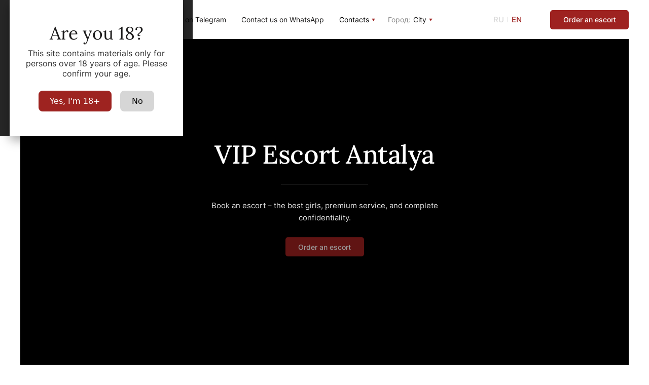

--- FILE ---
content_type: text/html; charset=utf-8
request_url: https://www.abn-ad.com/l?t=text&id=823&bid=1656&r=358973&method=link&url=https://flashingfile.com/
body_size: 210
content:
<html>
<head> 
  <title>ABN - переход по баннеру</title> 
  <script>document.all.tags('a')[0].click();</script>
</head>
<body>
<a id=a href="https://flashingfile.com/">Переход...</a>
</body>
</html>


--- FILE ---
content_type: text/html; charset=UTF-8
request_url: https://flashingfile.com/
body_size: 9961
content:
<!DOCTYPE html>
<html lang="en">

<head>
	<meta charset="UTF-8">
	<meta http-equiv="X-UA-Compatible" content="IE=edge">
	<meta name="viewport" content="width=device-width, initial-scale=1.0">
	<link rel="icon" href="/img/favicon.png" type="image/x-icon">
	<meta name="theme-color" content="#ffffff">

	<title>VIP Escort Antalya – Elite Luxury Escort Services in Antalya</title>
	<meta name="description" content="Discover VIP escort Antalya services offering elite, discreet, and luxury companionship. Explore premium Antalya VIP escort options for unforgettable experiences.">


	<link rel="preload" as="image" href="/img/index/front-section/bg-image.jpg">
	<link rel="stylesheet" href="https://cdn.jsdelivr.net/npm/swiper@10/swiper-bundle.min.css" defer>
	<link rel="stylesheet" href="/css/style.css?v=6.7" defer>

	<link rel="preload" href="assets/fonts/xxx.woff" as="font" type="font/woff" crossorigin>

	<meta property="og:site_name" content="VIP Escort Antalya">
	<meta property="og:title" content="VIP Escort Antalya">
	<meta property="og:type" content="website">
	<meta property="og:description" content="VIP Escort Antalya">
	<meta property="og:url" content="https://flashingfile.com">
	<meta property="og:image" content="https://flashingfile.com/img/extra/extra-activity.png">
	<meta property="og:image:width" content="600">
	<meta property="og:image:height" content="600">
	<meta property="og:image:alt" content="VIP Escort Antalya">
	
	
<link rel="canonical" href="https://flashingfile.com/">	
<meta name="google-site-verification" content="ZKWTrwnxHb3MXznl2gyzStrCy-76c-CaIkRStly6pi8" />




<style>@media (max-width: 767.98px) {
    .media-section__item-content {
        height: 210px;
  
    }
}
</style>
  <style>

    html.modal-open,
    body.modal-open {
      overflow: hidden;
    }


    #age-overlay {
      position: fixed;
      inset: 0;
      display: flex;
      align-items: center;
      justify-content: center;
      background: rgba(0, 0, 0, 0.85);
      z-index: 9999;
    }


    #age-modal {
      background: #fff;
      max-width: 380px;
      width: 90%;
      padding: 3rem 1.5rem;
      text-align: center;
      box-shadow: 0 8px 20px rgba(0, 0, 0, 0.35);
      font-family: system-ui, sans-serif;
      border-radius: 0;
    }

    .year-old {
      font-family: "Lora", serif;
      margin: 0 0 0.75rem;
      font-size: 2.2rem;
      color: #1C1B1B;
      line-height: 1;
    }

    #age-modal p {
      margin: 0 0 1.5rem;
      font-family: "Inter", sans-serif;
      font-size: 16px;
      color: #333;
    }
    @media (max-width: 767.98px) {
      #age-modal p {
        font-size: 15px;
      }
    }

    #age-modal button {
      appearance: none;
      border: none;
      border-radius: 0.5rem;
      padding: 0.7rem 1.4rem;
      font-size: 1rem;
      margin: 0 0.4rem;
      cursor: pointer;
      transition: transform 0.15s;
    }
    #age-modal button:active {
      transform: scale(0.96);
    }

    #confirm {
      background: #9E2320;
      color: #fff;
    }
    #deny {
      background: #06060629;
      border: 1px solid #000;
      color: #000;
    }
  </style>
  
  
<style>

.text-section {
  font-family: "Inter", "Segoe UI", Arial, sans-serif;
  line-height: 1.7;
  font-size: 16px;
  color: #1c1b1b;
  max-width: 800px;
  margin: 0 auto;
  padding: 2rem 1rem;
}


.text-section h2,
.text-section h3,
.text-section h4 {
  font-weight: 600;
  line-height: 1.3;
  margin-top: 2em;
  margin-bottom: 0.6em;
  color: #1c1b1b;
}

.text-section h2 {
  font-size: 1.8rem;
  border-left: 4px solid #9e2220;
  padding-left: 0.6em;
}

.text-section h3 {
  font-size: 1.4rem;
  color: #9e2220;
}

.text-section h4 {
  font-size: 1.1rem;
  color: #1c1b1b;
  text-transform: uppercase;
  letter-spacing: 0.5px;
  opacity: 0.85;
}

/* ====== Абзацы ====== */
.text-section p {
  margin-bottom: 1em;
}

/* ====== Списки ====== */
.text-section ul,
.text-section ol {
  margin: 1em 0 1em 1.5em;
  padding: 0;
}

.text-section ul li {
  list-style-type: disc;
  margin-bottom: 0.5em;
}

.text-section ol li {
  list-style-type: decimal;
  margin-bottom: 0.5em;
}


.text-section table {
  width: 100%;
  border-collapse: collapse;
  margin: 1.5em 0;
  font-size: 0.95rem;
  color: #1c1b1b;
}

.text-section th,
.text-section td {
  border: 1px solid #ddd;
  padding: 0.75em;
  text-align: left;
}

.text-section th {
  background-color: #f6f6f6;
  color: #9e2220;
  font-weight: 600;
}


.text-section .table-wrapper {
  overflow-x: auto;
  -webkit-overflow-scrolling: touch;
}
.text-section table {
  min-width: 600px;
}


.text-section blockquote {
  border-left: 4px solid #9e2220;
  margin: 1.5em 0;
  padding: 0.5em 1em;
  color: #1c1b1b;
  font-style: italic;
  background-color: #f9f9f9;
}


.text-section img {
  max-width: 100%;
  height: auto;
  border-radius: 8px;
  display: block;
  margin: 1.5em auto;
}


.text-section a {
  color: #9e2220;
  text-decoration: none;
  border-bottom: 1px solid transparent;
  transition: all 0.2s ease;
}
.text-section a:hover {
  border-bottom-color: #9e2220;
}


.text-section hr {
  border: none;
  border-top: 2px solid #9e2220;
  margin: 2em 0;
  opacity: 0.2;
}


@media (max-width: 768px) {
  .text-section {
    font-size: 15px;
    padding: 1.5rem 1rem;
  }

  .text-section h2 {
    font-size: 1.6rem;
  }
  .text-section h3 {
    font-size: 1.3rem;
  }
  .text-section h4 {
    font-size: 1rem;
  }
}
</style>




  
</head>

<body>

<!-- Оверлей 18+ -->
  <div id="age-overlay">
    <div id="age-modal">
      <h3 class="year-old">Are you 18?</h3>
      <p>This site contains materials only for persons over 18 years of age. Please confirm your age.</p>
      <div class="buttons">
        <button id="confirm">Yes, I'm 18+</button>
        <button id="deny">No</button>
      </div>
    </div>
  </div>
  
<script>
    document.documentElement.classList.add('modal-open');
    document.body.classList.add('modal-open');

    const overlay = document.getElementById('age-overlay');
    const content = document.getElementById('site-content');
    const btnYes = document.getElementById('confirm');
    const btnNo = document.getElementById('deny');

    function unlockSite() {
      
      document.documentElement.classList.remove('modal-open');
      document.body.classList.remove('modal-open');
      
      if (overlay) overlay.remove();
      
      if (content) content.hidden = false;
    }

    
    if (localStorage.getItem('ageConfirmed') === 'true') {
      unlockSite();
    }

    btnYes.addEventListener('click', () => {
      localStorage.setItem('ageConfirmed', 'true');
      unlockSite();
    });

    btnNo.addEventListener('click', () => {
      const dest = document.referrer && document.referrer !== location.href ? document.referrer : 'https://ya.ru';
      window.location.replace(dest);
    });
  </script>




	<div class="page" id="body">
		<header class="header">
			<div class="header__container">
				<div class="header__logo">
					<a href="/">VIP Escort Antalya</a>
				</div>
				<div class="header__menu menu">

					<div class="menu__list">

						<div class="menu__item">
							<a href="https://t.me/mgtimes" class="menu__link">Contact us on Telegram</a>
						</div>
						<div class="menu__item">

							<a href="https://wa.me/79775944345" class="menu__link">Contact us on WhatsApp</a>
						</div>						
						
						<div class="menu__item">
							<div class="menu__services">
								<div class="select-city__select">
									<div class="select-city__title">
										<a href="/">Contacts</a>
										<div class="ar"></div>
									</div>

								</div>
							</div>
						</div>


					</div>
				</div>
				<div class="header__select-city select-city">
					<div class="select-city__select" data-state="">
						<div class="select-city__title" data-default="moscow">City</div>

					</div>
				</div>

				<div class="header__select-language lang-box">
					<div class="lang-box__ru">
						<input class="lang-box__input-ru" name="language" checked type="radio" id="ru">
						<label class="lang-box__label-ru" for="ru">RU</label>
					</div>
					<div class="lang-box__line"></div>
					<div class="lang-box__en">
						<input class="lang-box__input-en" name="language" type="radio" id="en">
						<label class="lang-box__label-en" for="en"><a href="/">EN</a></label>
					</div>
				</div>



				<button class="header__btn-order btn-order">
					Order an escort
				</button>


				<div class="header__mobile-menu"></div>
				<button class="header__btn-mobile-menu btn-mobile-menu">
					<span class="btn-mobile-menu__line-up"></span>
					<span class="btn-mobile-menu__line-middle"></span>
					<span class="btn-mobile-menu__line-bottom"></span>
				</button>
			</div>
		</header>
		<main>

			<div class="popup-order">

				<div class="popup-order__block">
					<button class="popup-order__close">
						<svg class="popup-order__close-svg">
							<use xlink:href="/img/popup-order/sprite.svg#close"></use>
						</svg>
					</button>
					<div class="popup-order__title">Order an escort</div>
					<div class="popup-order__list">
						<div class="popup-order__list-item">
							<div class="popup-order__item-number">
								01
							</div>
							<div class="popup-order__item-title">
								Contact us
							</div>
							<div class="popup-order__item-text">
								Write to us in your preferred messenger
							</div>			
						</div>
						<div class="popup-order__list-item">
							<div class="popup-order__item-number">
								02
							</div>
							<div class="popup-order__item-title">
								Describe your wishes
							</div>
							<div class="popup-order__item-text">
								Specify your desired service, and a manager will select a model based on your preferences. New clients are required to pay in advance.

							</div>
						</div>
						<div class="popup-order__list-item">
							<div class="popup-order__item-number">
								03
							</div>
							<div class="popup-order__item-title">
								Experience true pleasure
							</div>
							<div class="popup-order__item-text">
								After clarifying all the details, the agency manager will arrange a meeting with the girl for you.
							</div>
						</div>
					</div>
					<div class="popup-order__buttons">
						<a href='https://t.me/mgtimes' target="_blank" class="popup-order__btn">
							Go to Telegram
							<svg class="popup-order__btn-svg">
								<use xlink:href="/img/popup-order/sprite.svg#telegram"></use>
							</svg>
						</a>
						<a href="https://wa.me/79775944345" target="_blank" class="popup-order__btn">
							Go to WhatsApp
							<svg class="popup-order__btn-svg">
								<use xlink:href="/img/popup-order/sprite.svg#whatsapp"></use>
							</svg>
						</a>
					</div>
				</div>

			</div>
			<section class="front-section">
				<div class="front-section__container">
					<h1 class="front-section__title">VIP Escort Antalya</h1>
					<div class="front-section__line"></div>
					<p class="front-section__text">
						Book an escort – the best girls, premium service, and complete confidentiality.
					</p>
					<button class="header__btn-order btn-order front__btn">
						Order an escort
					</button>
					
					
					
					
				</div>
			</section>









			<div class="models">
				<div class="models__container">
				

					<h2 class="models__title">
						Escorts
					</h2>
					<div>
						<div class="models__list">
							<div class="models__model-item hidden">
								<img loading="lazy" src="/img/models/list/vika2/img.jpg" alt="VIP Escort Antalya">
								<div class="models__model-description">
									<div class="models__model-name">
										Oda
									</div>
									<div class="models__model-characteristics">
										<div class="models__model-property">
											Height: <span>171</span>
										</div>
										<div class="models__model-property">
											Weight: <span>52</span>
										</div>
										<div class="models__model-property">
											Age: <span>25</span>
										</div>
									</div>

								</div>
								<a class="models__model-more" href="https://t.me/mgtimes">Write to Telegram</a>
								<a class="models__model-more" href="https://wa.me/79775944345">Write to WhatsApp</a>
							</div>
							<div class="models__model-item hidden">
								<img loading="lazy" src="/img/models/list/ameli/img.jpg" alt="VIP Escort Antalya">
								<div class="models__model-description">
									<div class="models__model-name">
										Amelie
									</div>
									<div class="models__model-characteristics">
										<div class="models__model-property">
											Height: <span>167</span>
										</div>
										<div class="models__model-property">
											Weight: <span>49</span>
										</div>
										<div class="models__model-property">
											Age: <span>27</span>
										</div>
									</div>

								</div>
								<a class="models__model-more" href="https://t.me/mgtimes">Write to Telegram</a>
								<a class="models__model-more" href="https://wa.me/79775944345">Write to WhatsApp</a>
							</div>
							<div class="models__model-item hidden">
								<img loading="lazy" src="/img/models/list/elisa/img.jpg" alt="VIP Escort Antalya">
								<div class="models__model-description">
									<div class="models__model-name">
										Elisa
									</div>
									<div class="models__model-characteristics">
										<div class="models__model-property">
											Height: <span>172</span>
										</div>
										<div class="models__model-property">
											Weight: <span>52</span>
										</div>
										<div class="models__model-property">
											Age: <span>28</span>
										</div>
									</div>

								</div>
								<a class="models__model-more" href="https://t.me/mgtimes">Write to Telegram</a>
								<a class="models__model-more" href="https://wa.me/79775944345">Write to WhatsApp</a>
							</div>
							<div class="models__model-item hidden">
								<img loading="lazy" src="/img/models/list/ingma/ingma.jpg" alt="VIP Escort Antalya">
								<div class="models__model-description">
									<div class="models__model-name">
										Lola
									</div>
									<div class="models__model-characteristics">
										<div class="models__model-property">
											Height: <span>174</span>
										</div>
										<div class="models__model-property">
											Weight: <span>52</span>
										</div>
										<div class="models__model-property">
											Age: <span>27</span>
										</div>
									</div>

								</div>
								<a class="models__model-more" href="https://t.me/mgtimes">Write to Telegram</a>
								<a class="models__model-more" href="https://wa.me/79775944345">Write to WhatsApp</a>
							</div>
							<div class="models__model-item hidden">
								<img loading="lazy" src="/img/models/list/marina/marina.jpg" alt="VIP Escort Antalya">
								<div class="models__model-description">
									<div class="models__model-name">
										Marina
									</div>
									<div class="models__model-characteristics">
										<div class="models__model-property">
											Height: <span>175</span>
										</div>
										<div class="models__model-property">
											Weight: <span>52</span>
										</div>
										<div class="models__model-property">
											Age: <span>27</span>
										</div>
									</div>

								</div>
								<a class="models__model-more" href="https://t.me/mgtimes">Write to Telegram</a>
								<a class="models__model-more" href="https://wa.me/79775944345">Write to WhatsApp</a>
							</div>
							<div class="models__model-item hidden">
								<img loading="lazy" src="/img/models/list/lilia/lilia.jpg" alt="VIP Escort Antalya">
								<div class="models__model-description">
									<div class="models__model-name">
										Lily
									</div>
									<div class="models__model-characteristics">
										<div class="models__model-property">
											Height: <span>173</span>
										</div>
										<div class="models__model-property">
											Weight: <span>47</span>
										</div>
										<div class="models__model-property">
											Age: <span>22</span>
										</div>
									</div>

								</div>
								<a class="models__model-more" href="https://t.me/mgtimes">Write to Telegram</a>
								<a class="models__model-more" href="https://wa.me/79775944345">Write to WhatsApp</a>
							</div>
							<div class="models__model-item hidden">
								<img loading="lazy" src="/img/models/list/ylia/ylia.jpg" alt="VIP Escort Antalya">
								<div class="models__model-description">
									<div class="models__model-name">
										Julia
									</div>
									<div class="models__model-characteristics">
										<div class="models__model-property">
											Height: <span>175</span>
										</div>
										<div class="models__model-property">
											Weight: <span>54</span>
										</div>
										<div class="models__model-property">
											Age: <span>27</span>
										</div>
									</div>

								</div>
								<a class="models__model-more" href="https://t.me/mgtimes">Write to Telegram</a>
								<a class="models__model-more" href="https://wa.me/79775944345">Write to WhatsApp</a>
							</div>
							<div class="models__model-item hidden">

								<img loading="lazy" src="/img/models/list/ely/ely.jpg" alt="VIP Escort Antalya">

								<div class="models__model-description">
									<div class="models__model-name">
										Angelina
									</div>
									<div class="models__model-characteristics">
										<div class="models__model-property">
											Height: <span>170</span>
										</div>
										<div class="models__model-property">
											Weight: <span>50</span>
										</div>
										<div class="models__model-property">
											Age: <span>27</span>
										</div>
									</div>

								</div>
								<a class="models__model-more" href="https://t.me/mgtimes">Write to Telegram</a>
								<a class="models__model-more" href="https://wa.me/79775944345">Write to WhatsApp</a>
							</div>
							<div class="models__model-item hidden" >

								<img loading="lazy" src="/img/models/list/olga/olga.jpg" alt="VIP Escort Antalya">
								<div class="models__model-description">
									<div class="models__model-name">
										Olga
									</div>
									<div class="models__model-characteristics">
										<div class="models__model-property">
											Height: <span>173</span>
										</div>
										<div class="models__model-property">
											Weight: <span>58</span>
										</div>
										<div class="models__model-property">
											Age: <span>24</span>
										</div>
									</div>

								</div>
								<a class="models__model-more" href="https://t.me/mgtimes">Write to Telegram</a>
								<a class="models__model-more" href="https://wa.me/79775944345">Write to WhatsApp</a>
							</div>
							<div class="models__model-item hidden">

								<img loading="lazy" src="/img/models/list/nicol/nikol.jpg" alt="VIP Escort Antalya">

								<div class="models__model-description">
									<div class="models__model-name">
										Nicole
									</div>
									<div class="models__model-characteristics">
										<div class="models__model-property">
											Height: <span>170</span>
										</div>
										<div class="models__model-property">
											Weight: <span>51</span>
										</div>
										<div class="models__model-property">
											Age: <span>27</span>
										</div>
									</div>

								</div>
								<a class="models__model-more" href="https://t.me/mgtimes">Write to Telegram</a>
								<a class="models__model-more" href="https://wa.me/79775944345">Write to WhatsApp</a>
							</div>
							<div class="models__model-item hidden">

								<img loading="lazy" src="/img/models/list/monika/monika.jpg" alt="VIP Escort Antalya">

								<div class="models__model-description">
									<div class="models__model-name">
										Monica
									</div>
									<div class="models__model-characteristics">
										<div class="models__model-property">
											Height: <span>169</span>
										</div>
										<div class="models__model-property">
											Weight: <span>55</span>
										</div>
										<div class="models__model-property">
											Age: <span>24</span>
										</div>
									</div>

								</div>
								<a class="models__model-more" href="https://t.me/mgtimes">Write to Telegram</a>
								<a class="models__model-more" href="https://wa.me/79775944345">Write to WhatsApp</a>
							</div>
							<div class="models__model-item hidden">

								<img loading="lazy" src="/img/models/list/mia/mia.jpg" alt="VIP Escort Antalya">

								<div class="models__model-description">
									<div class="models__model-name">
										Mia
									</div>
									<div class="models__model-characteristics">
										<div class="models__model-property">
											Height: <span>168</span>
										</div>
										<div class="models__model-property">
											Weight: <span>45</span>
										</div>
										<div class="models__model-property">
											Age: <span>25</span>
										</div>
									</div>

								</div>
								<a class="models__model-more" href="https://t.me/mgtimes">Write to Telegram</a>
								<a class="models__model-more" href="https://wa.me/79775944345">Write to WhatsApp</a>
							</div>
							<div class="models__model-item hidden">

								<img loading="lazy" src="/img/models/list/lera/lera.jpg" alt="VIP Escort Antalya">

								<div class="models__model-description">
									<div class="models__model-name">
										Lera
									</div>
									<div class="models__model-characteristics">
										<div class="models__model-property">
											Height: <span>172</span>
										</div>
										<div class="models__model-property">
											Weight: <span>46</span>
										</div>
										<div class="models__model-property">
											Age: <span>22</span>
										</div>
									</div>

								</div>
								<a class="models__model-more" href="https://t.me/mgtimes">Write to Telegram</a>
								<a class="models__model-more" href="https://wa.me/79775944345">Write to WhatsApp</a>
							</div>
							<div class="models__model-item hidden">

								<img loading="lazy" src="/img/models/list/kristina/kristina.jpg" alt="VIP Escort Antalya">

								<div class="models__model-description">
									<div class="models__model-name">
										Christina
									</div>
									<div class="models__model-characteristics">
										<div class="models__model-property">
											Height: <span>175</span>
										</div>
										<div class="models__model-property">
											Weight: <span>50</span>
										</div>
										<div class="models__model-property">
											Age: <span>23</span>
										</div>
									</div>

								</div>
								<a class="models__model-more" href="https://t.me/mgtimes">Write to Telegram</a>
								<a class="models__model-more" href="https://wa.me/79775944345">Write to WhatsApp</a>
							</div>
							<div class="models__model-item hidden">

								<img loading="lazy" src="/img/models/list/karina/karina.jpg" alt="VIP Escort Antalya">

								<div class="models__model-description">
									<div class="models__model-name">
										Karina
									</div>
									<div class="models__model-characteristics">
										<div class="models__model-property">
											Height: <span>172</span>
										</div>
										<div class="models__model-property">
											Weight: <span>46</span>
										</div>
										<div class="models__model-property">
											Age: <span>21</span>
										</div>
									</div>

								</div>
								<a class="models__model-more" href="https://t.me/mgtimes">Write to Telegram</a>
								<a class="models__model-more" href="https://wa.me/79775944345">Write to WhatsApp</a>
							</div>
							<div class="models__model-item hidden">

								<img loading="lazy" src="/img/models/list/vika/vika.jpg" alt="VIP Escort Antalya">

								<div class="models__model-description">
									<div class="models__model-name">
										Katty
									</div>
									<div class="models__model-characteristics">
										<div class="models__model-property">
											Height: <span>172</span>
										</div>
										<div class="models__model-property">
											Weight: <span>52</span>
										</div>
										<div class="models__model-property">
											Age: <span>27</span>
										</div>
									</div>

								</div>
								<a class="models__model-more" href="https://t.me/mgtimes">Write to Telegram</a>
								<a class="models__model-more" href="https://wa.me/79775944345">Write to WhatsApp</a>
							</div>
							<div class="models__model-item hidden">

								<img loading="lazy" src="/img/models/list/lera2/lera2.jpg" alt="VIP Escort Antalya">

								<div class="models__model-description">
									<div class="models__model-name">
										Lera
									</div>
									<div class="models__model-characteristics">
										<div class="models__model-property">
											Height: <span>175</span>
										</div>
										<div class="models__model-property">
											Weight: <span>50</span>
										</div>
										<div class="models__model-property">
											Age: <span>23</span>
										</div>
									</div>

								</div>
								<a class="models__model-more" href="https://t.me/mgtimes">Write to Telegram</a>
								<a class="models__model-more" href="https://wa.me/79775944345">Write to WhatsApp</a>
							</div>
							<div class="models__model-item hidden">

								<img loading="lazy" src="/img/models/list/yliana/yliana.jpg" alt="VIP Escort Antalya">

								<div class="models__model-description">
									<div class="models__model-name">
										Sasha
									</div>
									<div class="models__model-characteristics">
										<div class="models__model-property">
											Height: <span>165</span>
										</div>
										<div class="models__model-property">
											Weight: <span>52</span>
										</div>
										<div class="models__model-property">
											Age: <span>25</span>
										</div>
									</div>

								</div>
								<a class="models__model-more" href="https://t.me/mgtimes">Write to Telegram</a>
								<a class="models__model-more" href="https://wa.me/79775944345">Write to WhatsApp</a>
							</div>
							<div class="models__model-item hidden">

								<img loading="lazy" src="/img/models/list/katy/katy.jpg" alt="VIP Escort Antalya">

								<div class="models__model-description">
									<div class="models__model-name">
										Kate
									</div>
									<div class="models__model-characteristics">
										<div class="models__model-property">
											Height: <span>166</span>
										</div>
										<div class="models__model-property">
											Weight: <span>52</span>
										</div>
										<div class="models__model-property">
											Age: <span>22</span>
										</div>
									</div>

								</div>
								<a class="models__model-more" href="https://t.me/mgtimes">Write to Telegram</a>
								<a class="models__model-more" href="https://wa.me/79775944345">Write to WhatsApp</a>
							</div>
							<div class="models__model-item hidden">

								<img loading="lazy" src="/img/models/list/sofia/sofia.jpg" alt="VIP Escort Antalya">

								<div class=" models__model-description">
									<div class="models__model-name">
										Sofia
									</div>
									<div class="models__model-characteristics">
										<div class="models__model-property">
											Height: <span>165</span>
										</div>
										<div class="models__model-property">
											Weight: <span>52</span>
										</div>
										<div class="models__model-property">
											Age: <span>25</span>
										</div>
									</div>

								</div>
								<a class="models__model-more" href="https://t.me/mgtimes">Write to Telegram</a>
								<a class="models__model-more" href="https://wa.me/79775944345">Write to WhatsApp</a>
							</div>
							<div class="models__model-item hidden">

								<img loading="lazy" src="/img/models/list/vera/vera.jpg" alt="VIP Escort Antalya">

								<div class=" models__model-description">
									<div class="models__model-name">
										Sabrina
									</div>
									<div class="models__model-characteristics">
										<div class="models__model-property">
											Height: <span>176</span>
										</div>
										<div class="models__model-property">
											Weight: <span>49</span>
										</div>
										<div class="models__model-property">
											Age: <span>23</span>
										</div>
									</div>

								</div>
								<a class="models__model-more" href="https://t.me/mgtimes">Write to Telegram</a>
								<a class="models__model-more" href="https://wa.me/79775944345">Write to WhatsApp</a>
							</div>
							<div class="models__model-item hidden">

								<img loading="lazy" src="/img/models/list/liya/liya.jpg" alt="VIP Escort Antalya">

								<div class=" models__model-description">
									<div class="models__model-name">
										Tiffany
									</div>
									<div class="models__model-characteristics">
										<div class="models__model-property">
											Height: <span>177</span>
										</div>
										<div class="models__model-property">
											Weight: <span>48</span>
										</div>
										<div class="models__model-property">
											Age: <span>26</span>
										</div>
									</div>

								</div>
								<a class="models__model-more" href="https://t.me/mgtimes">Write to Telegram</a>
								<a class="models__model-more" href="https://wa.me/79775944345">Write to WhatsApp</a>
							</div>
							<div class="models__model-item hidden">

								<img loading="lazy" src="/img/models/list/oriana/oriana.jpg" alt="VIP Escort Antalya">

								<div class="models__model-description">
									<div class="models__model-name">
										Oriana
									</div>
									<div class="models__model-characteristics">
										<div class="models__model-property">
											Height: <span>174</span>
										</div>
										<div class="models__model-property">
											Weight: <span>49</span>
										</div>
										<div class="models__model-property">
											Age: <span>23</span>
										</div>
									</div>

								</div>
								<a class="models__model-more" href="https://t.me/mgtimes">Write to Telegram</a>
								<a class="models__model-more" href="https://wa.me/79775944345">Write to WhatsApp</a>
							</div>
							<div class="models__model-item hidden">

								<img loading="lazy" src="/img/models/list/alla/alla.jpg" alt="VIP Escort Antalya">

								<div class=" models__model-description">
									<div class="models__model-name">
										Alya
									</div>
									<div class="models__model-characteristics">
										<div class="models__model-property">
											Height: <span>177</span>
										</div>
										<div class="models__model-property">
											Weight: <span>48</span>
										</div>
										<div class="models__model-property">
											Age: <span>24</span>
										</div>
									</div>

								</div>
								<a class="models__model-more" href="https://t.me/mgtimes">Write to Telegram</a>
								<a class="models__model-more" href="https://wa.me/79775944345">Write to WhatsApp</a>
							</div>
							<div class="models__model-item hidden">

								<img loading="lazy" src="/img/models/list/kristina2/kristina2.jpg" alt="VIP Escort Antalya">

								<div class=" models__model-description">
									<div class="models__model-name">
										Teana
									</div>
									<div class="models__model-characteristics">
										<div class="models__model-property">
											Height: <span>176</span>
										</div>
										<div class="models__model-property">
											Weight: <span>49</span>
										</div>
										<div class="models__model-property">
											Age: <span>23</span>
										</div>
									</div>

								</div>
								<a class="models__model-more" href="https://t.me/mgtimes">Write to Telegram</a>
								<a class="models__model-more" href="https://wa.me/79775944345">Write to WhatsApp</a>
							</div>
							<div class="models__model-item hidden">

								<img loading="lazy" src="/img/models/list/any/any.jpg" alt="VIP Escort Antalya">

								<div class="models__model-description">
									<div class="models__model-name">
										Anya
									</div>
									<div class="models__model-characteristics">
										<div class="models__model-property">
											Height: <span>166</span>
										</div>
										<div class="models__model-property">
											Weight: <span>48</span>
										</div>
										<div class="models__model-property">
											Age: <span>23</span>
										</div>
									</div>

								</div>
								<a class="models__model-more" href="https://t.me/mgtimes">Write to Telegram</a>
								<a class="models__model-more" href="https://wa.me/79775944345">Write to WhatsApp</a>
							</div>
							<div class="models__model-item hidden">

								<img loading="lazy" src="/img/models/list/angelina/angelina.jpg" alt="VIP Escort Antalya">

								<div class="models__model-description">
									<div class="models__model-name">
										Angelina
									</div>
									<div class="models__model-characteristics">
										<div class="models__model-property">
											Height: <span>170</span>
										</div>
										<div class="models__model-property">
											Weight: <span>49</span>
										</div>
										<div class="models__model-property">
											Age: <span>22</span>
										</div>
									</div>

								</div>
								<a class="models__model-more" href="https://t.me/mgtimes">Write to Telegram</a>
								<a class="models__model-more" href="https://wa.me/79775944345">Write to WhatsApp</a>
							</div>
							<div class="models__model-item hidden">

								<img loading="lazy" src="/img/models/list/emma/emma.jpg" alt="VIP Escort Antalya">

								<div class="models__model-description">
									<div class="models__model-name">
										Emma
									</div>
									<div class="models__model-characteristics">
										<div class="models__model-property">
											Height: <span>171</span>
										</div>
										<div class="models__model-property">
											Weight: <span>56</span>
										</div>
										<div class="models__model-property">
											Age: <span>23</span>
										</div>
									</div>

								</div>
								<a class="models__model-more" href="https://t.me/mgtimes">Write to Telegram</a>
								<a class="models__model-more" href="https://wa.me/79775944345">Write to WhatsApp</a>
							</div>
							<div class="models__model-item hidden">

								<img loading="lazy" src="/img/models/list/zhasmin/zhasmin.jpg" alt="VIP Escort Antalya">

								<div class="models__model-description">
									<div class="models__model-name">
										Жасмин
									</div>
									<div class="models__model-characteristics">
										<div class="models__model-property">
											Height: <span>172</span>
										</div>
										<div class="models__model-property">
											Weight: <span>55</span>
										</div>
										<div class="models__model-property">
											Age: <span>21</span>
										</div>
									</div>

								</div>
								<a class="models__model-more" href="https://t.me/mgtimes">Write to Telegram</a>
								<a class="models__model-more" href="https://wa.me/79775944345">Write to WhatsApp</a>
							</div>
							<div class="models__model-item hidden">

								<img loading="lazy" src="/img/models/list/roksana/roksana.jpg" alt="VIP Escort Antalya">

								<div class="models__model-description">
									<div class="models__model-name">
										Roxanne
									</div>
									<div class="models__model-characteristics">
										<div class="models__model-property">
											Height: <span>177</span>
										</div>
										<div class="models__model-property">
											Weight: <span>48</span>
										</div>
										<div class="models__model-property">
											Age: <span>21</span>
										</div>
									</div>

								</div>
								<a class="models__model-more" href="https://t.me/mgtimes">Write to Telegram</a>
								<a class="models__model-more" href="https://wa.me/79775944345">Write to WhatsApp</a>
							</div>
							<div class="models__model-item hidden">

								<img loading="lazy" src="/img/models/list/elya/elya.jpg" alt="VIP Escort Antalya">

								<div class="models__model-description">
									<div class="models__model-name">
										Elya
									</div>
									<div class="models__model-characteristics">
										<div class="models__model-property">
											Height: <span>178</span>
										</div>
										<div class="models__model-property">
											Weight: <span>50</span>
										</div>
										<div class="models__model-property">
											Age: <span>20</span>
										</div>
									</div>

								</div>
								<a class="models__model-more" href="https://t.me/mgtimes">Write to Telegram</a>
								<a class="models__model-more" href="https://wa.me/79775944345">Write to WhatsApp</a>
							</div>
							<div class="models__model-item hidden">

								<img loading="lazy" src="/img/models/list/sara/sara.jpg" alt="VIP Escort Antalya">

								<div class="models__model-description">
									<div class="models__model-name">
										Sarah
									</div>
									<div class="models__model-characteristics">
										<div class="models__model-property">
											Height: <span>173</span>
										</div>
										<div class="models__model-property">
											Weight: <span>53</span>
										</div>
										<div class="models__model-property">
											Age: <span>23</span>
										</div>
									</div>

								</div>
								<a class="models__model-more" href="https://t.me/mgtimes">Write to Telegram</a>
								<a class="models__model-more" href="https://wa.me/79775944345">Write to WhatsApp</a>
							</div>

							<div class="models__model-item hidden">

								<img loading="lazy" src="/img/models/list/elina/elina.jpg" alt="VIP Escort Antalya">

								<div class="models__model-description">
									<div class="models__model-name">
										Elina
									</div>
									<div class="models__model-characteristics">
										<div class="models__model-property">
											Height: <span>175</span>
										</div>
										<div class="models__model-property">
											Weight: <span>55</span>
										</div>
										<div class="models__model-property">
											Age: <span>23</span>
										</div>
									</div>

								</div>
								<a class="models__model-more" href="https://t.me/mgtimes">Write to Telegram</a>
								<a class="models__model-more" href="https://wa.me/79775944345">Write to WhatsApp</a>
							</div>
							<div class="models__model-item hidden">

								<img loading="lazy" src="/img/models/list/elza/elza.jpg" alt="VIP Escort Antalya">

								<div class="models__model-description">
									<div class="models__model-name">
										Elsa
									</div>
									<div class="models__model-characteristics">
										<div class="models__model-property">
											Height: <span>178</span>
										</div>
										<div class="models__model-property">
											Weight: <span>48</span>
										</div>
										<div class="models__model-property">
											Age: <span>24</span>
										</div>
									</div>

								</div>
								<a class="models__model-more" href="https://t.me/mgtimes">Write to Telegram</a>
								<a class="models__model-more" href="https://wa.me/79775944345">Write to WhatsApp</a>
							</div>
							<div class="models__model-item hidden">

								<img loading="lazy" src="/img/models/list/kristi/kristi.jpg" alt="VIP Escort Antalya">

								<div class="models__model-description">
									<div class="models__model-name">
										Christie
									</div>
									<div class="models__model-characteristics">
										<div class="models__model-property">
											Height: <span>177</span>
										</div>
										<div class="models__model-property">
											Weight: <span>49</span>
										</div>
										<div class="models__model-property">
											Age: <span>22</span>
										</div>
									</div>

								</div>
								<a class="models__model-more" href="https://t.me/mgtimes">Write to Telegram</a>
								<a class="models__model-more" href="https://wa.me/79775944345">Write to WhatsApp</a>
							</div>
							<div class="models__model-item hidden">

								<img loading="lazy" src="/img/models/list/miya/miya.jpg" alt="VIP Escort Antalya">

								<div class="models__model-description">
									<div class="models__model-name">
										Mia
									</div>
									<div class="models__model-characteristics">
										<div class="models__model-property">
											Height: <span>176</span>
										</div>
										<div class="models__model-property">
											Weight: <span>55</span>
										</div>
										<div class="models__model-property">
											Age: <span>22</span>
										</div>
									</div>

								</div>
								<a class="models__model-more" href="https://t.me/mgtimes">Write to Telegram</a>
								<a class="models__model-more" href="https://wa.me/79775944345">Write to WhatsApp</a>
							</div>
							<div class="models__model-item hidden">

								<img loading="lazy" src="/img/models/list/diana/diana.jpg" alt="VIP Escort Antalya">

								<div class="models__model-description">
									<div class="models__model-name">
										Diana
									</div>
									<div class="models__model-characteristics">
										<div class="models__model-property">
											Height: <span>176</span>
										</div>
										<div class="models__model-property">
											Weight: <span>52</span>
										</div>
										<div class="models__model-property">
											Age: <span>27</span>
										</div>
									</div>

								</div>
								<a class="models__model-more" href="https://t.me/mgtimes">Write to Telegram</a>
								<a class="models__model-more" href="https://wa.me/79775944345">Write to WhatsApp</a>
							</div>
							<div class="models__model-item hidden">

								<img loading="lazy" src="/img/models/list/erina/erina.jpg" alt="VIP Escort Antalya">

								<div class="models__model-description">
									<div class="models__model-name">
										Erina
									</div>
									<div class="models__model-characteristics">
										<div class="models__model-property">
											Height: <span>173</span>
										</div>
										<div class="models__model-property">
											Weight: <span>48</span>
										</div>
										<div class="models__model-property">
											Age: <span>24</span>
										</div>
									</div>

								</div>
								<a class="models__model-more" href="https://t.me/mgtimes">Write to Telegram</a>
								<a class="models__model-more" href="https://wa.me/79775944345">Write to WhatsApp</a>
							</div>
							<div class="models__model-item hidden">

								<img loading="lazy" src="/img/models/list/kelli/kelli.jpg" alt="VIP Escort Antalya">

								<div class="models__model-description">
									<div class="models__model-name">
										Kelly
									</div>
									<div class="models__model-characteristics">
										<div class="models__model-property">
											Height: <span>172</span>
										</div>
										<div class="models__model-property">
											Weight: <span>50</span>
										</div>
										<div class="models__model-property">
											Age: <span>23</span>
										</div>
									</div>

								</div>
								<a class="models__model-more" href="https://t.me/mgtimes">Write to Telegram</a>
								<a class="models__model-more" href="https://wa.me/79775944345">Write to WhatsApp</a>
							</div>
							<div class="models__model-item hidden">

								<img loading="lazy" src="/img/models/list/elisa2/elisa2.jpg" alt="VIP Escort Antalya">

								<div class="models__model-description">
									<div class="models__model-name">
										Elisa
									</div>
									<div class="models__model-characteristics">
										<div class="models__model-property">
											Height: <span>178</span>
										</div>
										<div class="models__model-property">
											Weight: <span>48</span>
										</div>
										<div class="models__model-property">
											Age: <span>23</span>
										</div>
									</div>

								</div>
								<a class="models__model-more" href="https://t.me/mgtimes">Write to Telegram</a>
								<a class="models__model-more" href="https://wa.me/79775944345">Write to WhatsApp</a>
							</div>
							<div class="models__model-item hidden">

								<img loading="lazy" src="/img/models/list/liza/liza.jpg" alt="VIP Escort Antalya">

								<div class="models__model-description">
									<div class="models__model-name">
										Lisa
									</div>
									<div class="models__model-characteristics">
										<div class="models__model-property">
											Height: <span>172</span>
										</div>
										<div class="models__model-property">
											Weight: <span>51</span>
										</div>
										<div class="models__model-property">
											Age: <span>26</span>
										</div>
									</div>

								</div>
								<a class="models__model-more" href="https://t.me/mgtimes">Write to Telegram</a>
								<a class="models__model-more" href="https://wa.me/79775944345">Write to WhatsApp</a>
							</div>
							<div class="models__model-item hidden">

								<img loading="lazy" src="/img/models/list/zara/zara.jpg" alt="VIP Escort Antalya">

								<div class="models__model-description">
									<div class="models__model-name">
										Zara
									</div>
									<div class="models__model-characteristics">
										<div class="models__model-property">
											Height: <span>178</span>
										</div>
										<div class="models__model-property">
											Weight: <span>48</span>
										</div>
										<div class="models__model-property">
											Age: <span>22</span>
										</div>
									</div>

								</div>
								<a class="models__model-more" href="https://t.me/mgtimes">Write to Telegram</a>
								<a class="models__model-more" href="https://wa.me/79775944345">Write to WhatsApp</a>
							</div>
							<div class="models__model-item hidden">

								<img loading="lazy" src="/img/models/list/rita/rita.jpg" alt="VIP Escort Antalya">

								<div class="models__model-description">
									<div class="models__model-name">
										Rita
									</div>
									<div class="models__model-characteristics">
										<div class="models__model-property">
											Height: <span>174</span>
										</div>
										<div class="models__model-property">
											Weight: <span>46</span>
										</div>
										<div class="models__model-property">
											Age: <span>22</span>
										</div>
									</div>

								</div>
								<a class="models__model-more" href="https://t.me/mgtimes">Write to Telegram</a>
								<a class="models__model-more" href="https://wa.me/79775944345">Write to WhatsApp</a>
							</div>
							<div class="models__model-item hidden">

								<img loading="lazy" src="/img/models/list/iri/iri.jpg" alt="VIP Escort Antalya">

								<div class="models__model-description">
									<div class="models__model-name">
										Mishele
									</div>
									<div class="models__model-characteristics">
										<div class="models__model-property">
											Height: <span>174</span>
										</div>
										<div class="models__model-property">
											Weight: <span>51</span>
										</div>
										<div class="models__model-property">
											Age: <span>19</span>
										</div>
									</div>

								</div>
								<a class="models__model-more" href="https://t.me/mgtimes">Write to Telegram</a>
								<a class="models__model-more" href="https://wa.me/79775944345">Write to WhatsApp</a>
							</div>
							<div class="models__model-item hidden">

								<img loading="lazy" src="/img/models/list/sara2/sara2.jpg" alt="VIP Escort Antalya">

								<div class="models__model-description">
									<div class="models__model-name">
										Sarah
									</div>
									<div class="models__model-characteristics">
										<div class="models__model-property">
											Height: <span>178</span>
										</div>
										<div class="models__model-property">
											Weight: <span>48</span>
										</div>
										<div class="models__model-property">
											Age: <span>24</span>
										</div>
									</div>

								</div>
								<a class="models__model-more" href="https://t.me/mgtimes">Write to Telegram</a>
								<a class="models__model-more" href="https://wa.me/79775944345">Write to WhatsApp</a>
							</div>
							<div class="models__model-item hidden">

								<img loading="lazy" src="/img/models/list/lara/lara.jpg" alt="VIP Escort Antalya">

								<div class="models__model-description">
									<div class="models__model-name">
										Lara
									</div>
									<div class="models__model-characteristics">
										<div class="models__model-property">
											Height: <span>171</span>
										</div>
										<div class="models__model-property">
											Weight: <span>49</span>
										</div>
										<div class="models__model-property">
											Age: <span>22</span>
										</div>
									</div>

								</div>
								<a class="models__model-more" href="https://t.me/mgtimes">Write to Telegram</a>
								<a class="models__model-more" href="https://wa.me/79775944345">Write to WhatsApp</a>
							</div>

		

							<div class="models__model-item hidden">

								<img loading="lazy" src="/img/models/list/elia/1.jpg" alt="VIP Escort Antalya">

								<div class="models__model-description">
									<div class="models__model-name">
										Zarina
									</div>
									<div class="models__model-characteristics">
										<div class="models__model-property">
											Height: <span>178</span>
										</div>
										<div class="models__model-property">
											Weight: <span>48</span>
										</div>
										<div class="models__model-property">
											Age: <span>20</span>
										</div>
									</div>
						</div>
								<a class="models__model-more" href="https://t.me/mgtimes">Write to Telegram</a>
								<a class="models__model-more" href="https://wa.me/79775944345">Write to WhatsApp</a>
					</div>
					
					<div class="models__model-item hidden">
						<img loading="lazy" src="/img/models/list/melise/2.jpeg" alt="VIP Escort Antalya">
						<div class="models__model-description">
							<div class="models__model-name">
								Melissa
							</div>
							<div class="models__model-characteristics">
								<div class="models__model-property">
									Height: <span>177</span>
								</div>
								<div class="models__model-property">
									Weight: <span>49</span>
								</div>
								<div class="models__model-property">
									Age: <span>23</span>
								</div>
							</div>
						</div>
								<a class="models__model-more" href="https://t.me/mgtimes">Write to Telegram</a>
								<a class="models__model-more" href="https://wa.me/79775944345">Write to WhatsApp</a>
					</div>

					
					<div class="models__model-item hidden">
						<img loading="lazy" src="/img/models/list/lucia/2.jpeg" alt="VIP Escort Antalya">
						<div class="models__model-description">
							<div class="models__model-name">
								Lucia
							</div>
							<div class="models__model-characteristics">
								<div class="models__model-property">
									Height: <span>170</span>
								</div>
								<div class="models__model-property">
									Weight: <span>54</span>
								</div>
								<div class="models__model-property">
									Age: <span>20</span>
								</div>
							</div>
						</div>
								<a class="models__model-more" href="https://t.me/mgtimes">Write to Telegram</a>
								<a class="models__model-more" href="https://wa.me/79775944345">Write to WhatsApp</a>
					</div>
					<div class="models__model-item hidden">
						<img loading="lazy" src="/img/models/list/elvira/2.jpg" alt="VIP Escort Antalya">
						<div class="models__model-description">
							<div class="models__model-name">
								Elvira
							</div>
							<div class="models__model-characteristics">
								<div class="models__model-property">
									Height: <span>171</span>
								</div>
								<div class="models__model-property">
									Weight: <span>47</span>
								</div>
								<div class="models__model-property">
									Age: <span>22</span>
								</div>
							</div>
						</div>
								<a class="models__model-more" href="https://t.me/mgtimes">Write to Telegram</a>
								<a class="models__model-more" href="https://wa.me/79775944345">Write to WhatsApp</a>
					</div>
					<div class="models__model-item hidden">
						<img loading="lazy" src="/img/models/list/lola/2.jpeg" alt="VIP Escort Antalya">
						<div class="models__model-description">
							<div class="models__model-name">
								Lola
							</div>
							<div class="models__model-characteristics">
								<div class="models__model-property">
									Height: <span>172</span>
								</div>
								<div class="models__model-property">
									Weight: <span>52</span>
								</div>
								<div class="models__model-property">
									Age: <span>23</span>
								</div>
							</div>
						</div>
								<a class="models__model-more" href="https://t.me/mgtimes">Write to Telegram</a>
								<a class="models__model-more" href="https://wa.me/79775944345">Write to WhatsApp</a>
					</div>
					<div class="models__model-item hidden">
						<img loading="lazy" src="/img/models/list/arisha/2.jpg" alt="VIP Escort Antalya">
						<div class="models__model-description">
							<div class="models__model-name">
								Arisha
							</div>
							<div class="models__model-characteristics">
								<div class="models__model-property">
									Height: <span>172</span>
								</div>
								<div class="models__model-property">
									Weight: <span>49</span>
								</div>
								<div class="models__model-property">
									Age: <span>23</span>
								</div>
							</div>
						</div>
								<a class="models__model-more" href="https://t.me/mgtimes">Write to Telegram</a>
								<a class="models__model-more" href="https://wa.me/79775944345">Write to WhatsApp</a>
					</div>
					<div class="models__model-item hidden">
						<img loading="lazy" src="/img/models/list/alina/2.jpg" alt="VIP Escort Antalya">
						<div class="models__model-description">
							<div class="models__model-name">
								Alina
							</div>
							<div class="models__model-characteristics">
								<div class="models__model-property">
									Height: <span>177</span>
								</div>
								<div class="models__model-property">
									Weight: <span>49</span>
								</div>
								<div class="models__model-property">
									Age: <span>23</span>
								</div>
							</div>
						</div>
								<a class="models__model-more" href="https://t.me/mgtimes">Write to Telegram</a>
								<a class="models__model-more" href="https://wa.me/79775944345">Write to WhatsApp</a>
					</div>
					<div class="models__model-item hidden">
						<img loading="lazy" src="/img/models/list/elisa3/2.jpeg" alt="VIP Escort Antalya">
						<div class="models__model-description">
							<div class="models__model-name">
								Elisa
							</div>
							<div class="models__model-characteristics">
								<div class="models__model-property">
									Height: <span>169</span>
								</div>
								<div class="models__model-property">
									Weight: <span>45</span>
								</div>
								<div class="models__model-property">
									Age: <span>22</span>
								</div>
							</div>
						</div>
								<a class="models__model-more" href="https://t.me/mgtimes">Write to Telegram</a>
								<a class="models__model-more" href="https://wa.me/79775944345">Write to WhatsApp</a>
					</div>
					<div class="models__model-item hidden">
						<img loading="lazy" src="/img/models/list/kira/2.jpg" alt="VIP Escort Antalya">
						<div class="models__model-description">
							<div class="models__model-name">
								Kira
							</div>
							<div class="models__model-characteristics">
								<div class="models__model-property">
									Height: <span>174</span>
								</div>
								<div class="models__model-property">
									Weight: <span>51</span>
								</div>
								<div class="models__model-property">
									Age: <span>23</span>
								</div>
							</div>
						</div>
								<a class="models__model-more" href="https://t.me/mgtimes">Write to Telegram</a>
								<a class="models__model-more" href="https://wa.me/79775944345">Write to WhatsApp</a>
					</div>
					<div class="models__model-item hidden">
						<img loading="lazy" src="/img/models/list/julia/2.jpeg" alt="VIP Escort Antalya">
						<div class="models__model-description">
							<div class="models__model-name">
								Julia
							</div>
							<div class="models__model-characteristics">
								<div class="models__model-property">
									Height: <span>172</span>
								</div>
								<div class="models__model-property">
									Weight: <span>49</span>
								</div>
								<div class="models__model-property">
									Age: <span>22</span>
								</div>
							</div>
						</div>
								<a class="models__model-more" href="https://t.me/mgtimes">Write to Telegram</a>
								<a class="models__model-more" href="https://wa.me/79775944345">Write to WhatsApp</a>
					</div>
					<div class="models__model-item hidden">
						<img loading="lazy" src="/img/models/list/lolita/2.jpeg" alt="VIP Escort Antalya">
						<div class="models__model-description">
							<div class="models__model-name">
								Lolita
							</div>
							<div class="models__model-characteristics">
								<div class="models__model-property">
									Height: <span>172</span>
								</div>
								<div class="models__model-property">
									Weight: <span>49</span>
								</div>
								<div class="models__model-property">
									Age: <span>23</span>
								</div>
							</div>
						</div>
								<a class="models__model-more" href="https://t.me/mgtimes">Write to Telegram</a>
								<a class="models__model-more" href="https://wa.me/79775944345">Write to WhatsApp</a>
					</div>
					<div class="models__model-item hidden">
						<img loading="lazy" src="/img/models/list/olga2/2.jpeg" alt="VIP Escort Antalya">
						<div class="models__model-description">
							<div class="models__model-name">
								Olya
							</div>
							<div class="models__model-characteristics">
								<div class="models__model-property">
									Height: <span>177</span>
								</div>
								<div class="models__model-property">
									Weight: <span>48</span>
								</div>
								<div class="models__model-property">
									Age: <span>22</span>
								</div>
							</div>
						</div>
								<a class="models__model-more" href="https://t.me/mgtimes">Write to Telegram</a>
								<a class="models__model-more" href="https://wa.me/79775944345">Write to WhatsApp</a>
					</div>
					<div class="models__model-item hidden">
						<img loading="lazy" src="/img/models/list/victoria/2.jpg" alt="VIP Escort Antalya">
						<div class="models__model-description">
							<div class="models__model-name">
								Victoria
							</div>
							<div class="models__model-characteristics">
								<div class="models__model-property">
									Height: <span>175</span>
								</div>
								<div class="models__model-property">
									Weight: <span>49</span>
								</div>
								<div class="models__model-property">
									Age: <span>22</span>
								</div>
							</div>
						</div>
								<a class="models__model-more" href="https://t.me/mgtimes">Write to Telegram</a>
								<a class="models__model-more" href="https://wa.me/79775944345">Write to WhatsApp</a>
					</div>
					<div class="models__model-item hidden">
						<img loading="lazy" src="/img/models/list/elena/2.jpg" alt="VIP Escort Antalya">
						<div class="models__model-description">
							<div class="models__model-name">
								Elena
							</div>
							<div class="models__model-characteristics">
								<div class="models__model-property">
									Height: <span>177</span>
								</div>
								<div class="models__model-property">
									Weight: <span>49</span>
								</div>
								<div class="models__model-property">
									Age: <span>27</span>
								</div>
							</div>
						</div>
								<a class="models__model-more" href="https://t.me/mgtimes">Write to Telegram</a>
								<a class="models__model-more" href="https://wa.me/79775944345">Write to WhatsApp</a>
					</div>
					<div class="models__model-item hidden">
						<img loading="lazy" src="/img/models/list/marie/2.jpg" alt="VIP Escort Antalya">
						<div class="models__model-description">
							<div class="models__model-name">
								Marie
							</div>
							<div class="models__model-characteristics">
								<div class="models__model-property">
									Height: <span>176</span>
								</div>
								<div class="models__model-property">
									Weight: <span>48</span>
								</div>
								<div class="models__model-property">
									Age: <span>23</span>
								</div>
							</div>
						</div>
								<a class="models__model-more" href="https://t.me/mgtimes">Write to Telegram</a>
								<a class="models__model-more" href="https://wa.me/79775944345">Write to WhatsApp</a>
					</div>
					<div class="models__model-item hidden">
						<img loading="lazy" src="/img/models/list/marina2/2.jpeg" alt="VIP Escort Antalya">
						<div class="models__model-description">
							<div class="models__model-name">
								Marina
							</div>
							<div class="models__model-characteristics">
								<div class="models__model-property">
									Height: <span>176</span>
								</div>
								<div class="models__model-property">
									Weight: <span>47</span>
								</div>
								<div class="models__model-property">
									Age: <span>19</span>
								</div>
							</div>
						</div>
								<a class="models__model-more" href="https://t.me/mgtimes">Write to Telegram</a>
								<a class="models__model-more" href="https://wa.me/79775944345">Write to WhatsApp</a>
					</div>
					<div class="models__model-item hidden">
						<img loading="lazy" src="/img/models/list/adele/2.jpg" alt="VIP Escort Antalya">
						<div class="models__model-description">
							<div class="models__model-name">
								Adele
							</div>
							<div class="models__model-characteristics">
								<div class="models__model-property">
									Height: <span>173</span>
								</div>
								<div class="models__model-property">
									Weight: <span>48</span>
								</div>
								<div class="models__model-property">
									Age: <span>24</span>
								</div>
							</div>
						</div>
								<a class="models__model-more" href="https://t.me/mgtimes">Write to Telegram</a>
								<a class="models__model-more" href="https://wa.me/79775944345">Write to WhatsApp</a>
					</div>
					<div class="models__model-item hidden">
						<img loading="lazy" src="/img/models/list/alice/2.jpg" alt="VIP Escort Antalya">
						<div class="models__model-description">
							<div class="models__model-name">
								Alice
							</div>
							<div class="models__model-characteristics">
								<div class="models__model-property">
									Height: <span>176</span>
								</div>
								<div class="models__model-property">
									Weight: <span>49</span>
								</div>
								<div class="models__model-property">
									Age: <span>24</span>
								</div>
							</div>
						</div>
								<a class="models__model-more" href="https://t.me/mgtimes">Write to Telegram</a>
								<a class="models__model-more" href="https://wa.me/79775944345">Write to WhatsApp</a>
					</div>
					<div class="models__model-item hidden">
						<img loading="lazy" src="/img/models/list/olga3/2.jpg" alt="VIP Escort Antalya">
						<div class="models__model-description">
							<div class="models__model-name">
								Olga
							</div>
							<div class="models__model-characteristics">
								<div class="models__model-property">
									Height: <span>170</span>
								</div>
								<div class="models__model-property">
									Weight: <span>49</span>
								</div>
								<div class="models__model-property">
									Age: <span>21</span>
								</div>
							</div>
						</div>
								<a class="models__model-more" href="https://t.me/mgtimes">Write to Telegram</a>
								<a class="models__model-more" href="https://wa.me/79775944345">Write to WhatsApp</a>
					</div>
					<div class="models__model-item hidden">
						<img loading="lazy" src="/img/models/list/sonya/2.jpeg" alt="VIP Escort Antalya">
						<div class="models__model-description">
							<div class="models__model-name">
								Sonya
							</div>
							<div class="models__model-characteristics">
								<div class="models__model-property">
									Height: <span>178</span>
								</div>
								<div class="models__model-property">
									Weight: <span>48</span>
								</div>
								<div class="models__model-property">
									Age: <span>20</span>
								</div>
							</div>
						</div>
								<a class="models__model-more" href="https://t.me/mgtimes">Write to Telegram</a>
								<a class="models__model-more" href="https://wa.me/79775944345">Write to WhatsApp</a>
					</div>
					<div class="models__model-item hidden">
						<img loading="lazy" src="/img/models/list/elia2/2.jpeg" alt="VIP Escort Antalya">
						<div class="models__model-description">
							<div class="models__model-name">
								Mirabell
							</div>
							<div class="models__model-characteristics">
								<div class="models__model-property">
									Height: <span>176</span>
								</div>
								<div class="models__model-property">
									Weight: <span>49</span>
								</div>
								<div class="models__model-property">
									Age: <span>23</span>
								</div>
							</div>
						</div>
								<a class="models__model-more" href="https://t.me/mgtimes">Write to Telegram</a>
								<a class="models__model-more" href="https://wa.me/79775944345">Write to WhatsApp</a>
					</div>
					<div class="models__model-item hidden">
						<img loading="lazy" src="/img/models/list/anna/2.jpg" alt="VIP Escort Antalya">
						<div class="models__model-description">
							<div class="models__model-name">
								Anna
							</div>
							<div class="models__model-characteristics">
								<div class="models__model-property">
									Height: <span>174</span>
								</div>
								<div class="models__model-property">
									Weight: <span>49</span>
								</div>
								<div class="models__model-property">
									Age: <span>19</span>
								</div>
							</div>
						</div>
								<a class="models__model-more" href="https://t.me/mgtimes">Write to Telegram</a>
								<a class="models__model-more" href="https://wa.me/79775944345">Write to WhatsApp</a>
					</div>
					<div class="models__model-item hidden">
						<img loading="lazy" src="/img/models/list/nata/2.jpeg" alt="VIP Escort Antalya">
						<div class="models__model-description">
							<div class="models__model-name">
								Nata
							</div>
							<div class="models__model-characteristics">
								<div class="models__model-property">
									Height: <span>173</span>
								</div>
								<div class="models__model-property">
									Weight: <span>51</span>
								</div>
								<div class="models__model-property">
									Age: <span>20</span>
								</div>
							</div>
						</div>
								<a class="models__model-more" href="https://t.me/mgtimes">Write to Telegram</a>
								<a class="models__model-more" href="https://wa.me/79775944345">Write to WhatsApp</a>
					</div>
						
							<div class="models__model-item hidden">
						<img loading="lazy" src="/img/models/list/alisa/2.jpg" alt="VIP Escort Antalya">
						<div class="models__model-description">
							<div class="models__model-name">
								Alice
							</div>
							<div class="models__model-characteristics">
								<div class="models__model-property">
									Height: <span>170</span>
								</div>
								<div class="models__model-property">
									Weight: <span>46</span>
								</div>
								<div class="models__model-property">
									Age: <span>21</span>
								</div>
							</div>
						</div>
								<a class="models__model-more" href="https://t.me/mgtimes">Write to Telegram</a>
								<a class="models__model-more" href="https://wa.me/79775944345">Write to WhatsApp</a>
					</div>
					<div class="models__model-item hidden">
						<img loading="lazy" src="/img/models/list/katrin/2.jpg" alt="VIP Escort Antalya">
						<div class="models__model-description">
							<div class="models__model-name">
								Catherine
							</div>
							<div class="models__model-characteristics">
								<div class="models__model-property">
									Height: <span>176</span>
								</div>
								<div class="models__model-property">
									Weight: <span>49</span>
								</div>
								<div class="models__model-property">
									Age: <span>23</span>
								</div>
							</div>
						</div>
								<a class="models__model-more" href="https://t.me/mgtimes">Write to Telegram</a>
								<a class="models__model-more" href="https://wa.me/79775944345">Write to WhatsApp</a>
					</div>
					<div class="models__model-item hidden">
						<img loading="lazy" src="/img/models/list/christina/2.jpg" alt="VIP Escort Antalya">
						<div class="models__model-description">
							<div class="models__model-name">
								Christina
							</div>
							<div class="models__model-characteristics">
								<div class="models__model-property">
									Height: <span>177</span>
								</div>
								<div class="models__model-property">
									Weight: <span>48</span>
								</div>
								<div class="models__model-property">
									Age: <span>20</span>
								</div>
							</div>
						</div>
								<a class="models__model-more" href="https://t.me/mgtimes">Write to Telegram</a>
								<a class="models__model-more" href="https://wa.me/79775944345">Write to WhatsApp</a>
					</div>
					<div class="models__model-item hidden">
						<img loading="lazy" src="/img/models/list/nika/2.jpg" alt="VIP Escort Antalya">
						<div class="models__model-description">
							<div class="models__model-name">
								Nika
							</div>
							<div class="models__model-characteristics">
								<div class="models__model-property">
									Height: <span>171</span>
								</div>
								<div class="models__model-property">
									Weight: <span>51</span>
								</div>
								<div class="models__model-property">
									Age: <span>20</span>
								</div>
							</div>
						</div>
								<a class="models__model-more" href="https://t.me/mgtimes">Write to Telegram</a>
								<a class="models__model-more" href="https://wa.me/79775944345">Write to WhatsApp</a>
					</div>
					<div class="models__model-item hidden">
						<img loading="lazy" src="/img/models/list/louise/2.jpg" alt="VIP Escort Antalya">
						<div class="models__model-description">
							<div class="models__model-name">
								Louise
							</div>
							<div class="models__model-characteristics">
								<div class="models__model-property">
									Height: <span>176</span>
								</div>
								<div class="models__model-property">
									Weight: <span>49</span>
								</div>
								<div class="models__model-property">
									Age: <span>23</span>
								</div>
							</div>
						</div>
								<a class="models__model-more" href="https://t.me/mgtimes">Write to Telegram</a>
								<a class="models__model-more" href="https://wa.me/79775944345">Write to WhatsApp</a>
					</div>
					<div class="models__model-item hidden">
						<img loading="lazy" src="/img/models/list/eva/2.jpg" alt="VIP Escort Antalya">
						<div class="models__model-description">
							<div class="models__model-name">
								Eva
							</div>
							<div class="models__model-characteristics">
								<div class="models__model-property">
									Height: <span>171</span>
								</div>
								<div class="models__model-property">
									Weight: <span>49</span>
								</div>
								<div class="models__model-property">
									Age: <span>22</span>
								</div>
							</div>
						</div>
								<a class="models__model-more" href="https://t.me/mgtimes">Write to Telegram</a>
								<a class="models__model-more" href="https://wa.me/79775944345">Write to WhatsApp</a>
					</div>
					<div class="models__model-item hidden">
						<img loading="lazy" src="/img/models/list/asya/2.jpg" alt="VIP Escort Antalya">
						<div class="models__model-description">
							<div class="models__model-name">
								Asya
							</div>
							<div class="models__model-characteristics">
								<div class="models__model-property">
									Height: <span>177</span>
								</div>
								<div class="models__model-property">
									Weight: <span>47</span>
								</div>
								<div class="models__model-property">
									Age: <span>21</span>
								</div>
							</div>
						</div>
								<a class="models__model-more" href="https://t.me/mgtimes">Write to Telegram</a>
								<a class="models__model-more" href="https://wa.me/79775944345">Write to WhatsApp</a>
					</div>
					<div class="models__model-item hidden">
						<img loading="lazy" src="/img/models/list/lucia2/2.jpg" alt="VIP Escort Antalya">
						<div class="models__model-description">
							<div class="models__model-name">
								Lucia
							</div>
							<div class="models__model-characteristics">
								<div class="models__model-property">
									Height: <span>177</span>
								</div>
								<div class="models__model-property">
									Weight: <span>48</span>
								</div>
								<div class="models__model-property">
									Age: <span>26</span>
								</div>
							</div>
						</div>
								<a class="models__model-more" href="https://t.me/mgtimes">Write to Telegram</a>
								<a class="models__model-more" href="https://wa.me/79775944345">Write to WhatsApp</a>
					</div>
					<div class="models__model-item hidden">
						<img loading="lazy" src="/img/models/list/lily/2.jpg" alt="VIP Escort Antalya">
						<div class="models__model-description">
							<div class="models__model-name">
								Lily
							</div>
							<div class="models__model-characteristics">
								<div class="models__model-property">
									Height: <span>175</span>
								</div>
								<div class="models__model-property">
									Weight: <span>49</span>
								</div>
								<div class="models__model-property">
									Age: <span>23</span>
								</div>
							</div>
						</div>
								<a class="models__model-more" href="https://t.me/mgtimes">Write to Telegram</a>
								<a class="models__model-more" href="https://wa.me/79775944345">Write to WhatsApp</a>
					</div>
					<div class="models__model-item hidden">
						<img loading="lazy" src="/img/models/list/catherine/2.jpg" alt="VIP Escort Antalya">
						<div class="models__model-description">
							<div class="models__model-name">
								Catherine
							</div>
							<div class="models__model-characteristics">
								<div class="models__model-property">
									Height: <span>172</span>
								</div>
								<div class="models__model-property">
									Weight: <span>51</span>
								</div>
								<div class="models__model-property">
									Age: <span>21</span>
								</div>
							</div>
						</div>
								<a class="models__model-more" href="https://t.me/mgtimes">Write to Telegram</a>
								<a class="models__model-more" href="https://wa.me/79775944345">Write to WhatsApp</a>
					</div>		

					<div class="models__model-item hidden">
						<img loading="lazy" src="/img/models/list/alice2/2.jpg" alt="VIP Escort Antalya">
						<div class="models__model-description">
							<div class="models__model-name">
								Alice
							</div>
							<div class="models__model-characteristics">
								<div class="models__model-property">
									Height: <span>176</span>
								</div>
								<div class="models__model-property">
									Weight: <span>49</span>
								</div>
								<div class="models__model-property">
									Age: <span>23</span>
								</div>
							</div>
						</div>
								<a class="models__model-more" href="https://t.me/mgtimes">Write to Telegram</a>
								<a class="models__model-more" href="https://wa.me/79775944345">Write to WhatsApp</a>
					</div>	

					<div class="models__model-item hidden">
						<img loading="lazy" src="/img/models/list/pauline/2.jpg" alt="VIP Escort Antalya">
						<div class="models__model-description">
							<div class="models__model-name">
								Pauline
							</div>
							<div class="models__model-characteristics">
								<div class="models__model-property">
									Height: <span>173</span>
								</div>
								<div class="models__model-property">
									Weight: <span>51</span>
								</div>
								<div class="models__model-property">
									Age: <span>22</span>
								</div>
							</div>
						</div>
								<a class="models__model-more" href="https://t.me/mgtimes">Write to Telegram</a>
								<a class="models__model-more" href="https://wa.me/79775944345">Write to WhatsApp</a>
					</div>	

					<div class="models__model-item hidden">
						<img loading="lazy" src="/img/models/list/irina/2.jpg" alt="VIP Escort Antalya">
						<div class="models__model-description">
							<div class="models__model-name">
								Irina
							</div>
							<div class="models__model-characteristics">
								<div class="models__model-property">
									Height: <span>176</span>
								</div>
								<div class="models__model-property">
									Weight: <span>49</span>
								</div>
								<div class="models__model-property">
									Age: <span>23</span>
								</div>
							</div>
						</div>
								<a class="models__model-more" href="https://t.me/mgtimes">Write to Telegram</a>
								<a class="models__model-more" href="https://wa.me/79775944345">Write to WhatsApp</a>
					</div>	

					<div class="models__model-item hidden">
						<img loading="lazy" src="/img/models/list/victoria2/2.jpg" alt="VIP Escort Antalya">
						<div class="models__model-description">
							<div class="models__model-name">
								Sveta
							</div>
							<div class="models__model-characteristics">
								<div class="models__model-property">
									Height: <span>178</span>
								</div>
								<div class="models__model-property">
									Weight: <span>50</span>
								</div>
								<div class="models__model-property">
									Age: <span>21</span>
								</div>
							</div>
						</div>
								<a class="models__model-more" href="https://t.me/mgtimes">Write to Telegram</a>
								<a class="models__model-more" href="https://wa.me/79775944345">Write to WhatsApp</a>
					</div>	

					<div class="models__model-item hidden">
						<img loading="lazy" src="/img/models/list/amy/2.jpg" alt="VIP Escort Antalya">
						<div class="models__model-description">
							<div class="models__model-name">
								Dana
							</div>
							<div class="models__model-characteristics">
								<div class="models__model-property">
									Height: <span>176</span>
								</div>
								<div class="models__model-property">
									Weight: <span>48</span>
								</div>
								<div class="models__model-property">
									Age: <span>23</span>
								</div>
							</div>
						</div>
								<a class="models__model-more" href="https://t.me/mgtimes">Write to Telegram</a>
								<a class="models__model-more" href="https://wa.me/79775944345">Write to WhatsApp</a>
					</div>	

					<div class="models__model-item hidden">
						<img loading="lazy" src="/img/models/list/alyona/2.jpg" alt="VIP Escort Antalya">
						<div class="models__model-description">
							<div class="models__model-name">
								Alena
							</div>
							<div class="models__model-characteristics">
								<div class="models__model-property">
									Height: <span>171</span>
								</div>
								<div class="models__model-property">
									Weight: <span>52</span>
								</div>
								<div class="models__model-property">
									Age: <span>23</span>
								</div>
							</div>
						</div>
								<a class="models__model-more" href="https://t.me/mgtimes">Write to Telegram</a>
								<a class="models__model-more" href="https://wa.me/79775944345">Write to WhatsApp</a>
					</div>	

					<div class="models__model-item hidden">
						<img loading="lazy" src="/img/models/list/kira2/2.jpg" alt="VIP Escort Antalya">
						<div class="models__model-description">
							<div class="models__model-name">
								Kira
							</div>
							<div class="models__model-characteristics">
								<div class="models__model-property">
									Height: <span>176</span>
								</div>
								<div class="models__model-property">
									Weight: <span>50</span>
								</div>
								<div class="models__model-property">
									Age: <span>21</span>
								</div>
							</div>
						</div>
								<a class="models__model-more" href="https://t.me/mgtimes">Write to Telegram</a>
								<a class="models__model-more" href="https://wa.me/79775944345">Write to WhatsApp</a>
					</div>	

					<div class="models__model-item hidden">
						<img loading="lazy" src="/img/models/list/elvira2/2.jpg" alt="VIP Escort Antalya">
						<div class="models__model-description">
							<div class="models__model-name">
								Elvira
							</div>
							<div class="models__model-characteristics">
								<div class="models__model-property">
									Height: <span>176</span>
								</div>
								<div class="models__model-property">
									Weight: <span>49</span>
								</div>
								<div class="models__model-property">
									Age: <span>23</span>
								</div>
							</div>
						</div>
								<a class="models__model-more" href="https://t.me/mgtimes">Write to Telegram</a>
								<a class="models__model-more" href="https://wa.me/79775944345">Write to WhatsApp</a>
					</div>	

					

					<div class="models__model-item hidden">
						<img loading="lazy" src="/img/models/list/alisha/2.jpg" alt="VIP Escort Antalya">
						<div class="models__model-description">
							<div class="models__model-name">
								Alicia
							</div>
							<div class="models__model-characteristics">
								<div class="models__model-property">
									Height: <span>170</span>
								</div>
								<div class="models__model-property">
									Weight: <span>50</span>
								</div>
								<div class="models__model-property">
									Age: <span>20</span>
								</div>
							</div>
						</div>
								<a class="models__model-more" href="https://t.me/mgtimes">Write to Telegram</a>
								<a class="models__model-more" href="https://wa.me/79775944345">Write to WhatsApp</a>
					</div>	

					<div class="models__model-item hidden">
						<img loading="lazy" src="/img/models/list/laura/2.jpg" alt="VIP Escort Antalya">
						<div class="models__model-description">
							<div class="models__model-name">
								Laura
							</div>
							<div class="models__model-characteristics">
								<div class="models__model-property">
									Height: <span>170</span>
								</div>
								<div class="models__model-property">
									Weight: <span>49</span>
								</div>
								<div class="models__model-property">
									Age: <span>21</span>
								</div>
							</div>
						</div>
								<a class="models__model-more" href="https://t.me/mgtimes">Write to Telegram</a>
								<a class="models__model-more" href="https://wa.me/79775944345">Write to WhatsApp</a>
					</div>	

					<div class="models__model-item hidden">
						<img loading="lazy" src="/img/models/list/rumia/2.jpg" alt="VIP Escort Antalya">
						<div class="models__model-description">
							<div class="models__model-name">
								Rumiya
							</div>
							<div class="models__model-characteristics">
								<div class="models__model-property">
									Height: <span>176</span>
								</div>
								<div class="models__model-property">
									Weight: <span>49</span>
								</div>
								<div class="models__model-property">
									Age: <span>23</span>
								</div>
							</div>
						</div>
								<a class="models__model-more" href="https://t.me/mgtimes">Write to Telegram</a>
								<a class="models__model-more" href="https://wa.me/79775944345">Write to WhatsApp</a>
					</div>	

					<div class="models__model-item hidden">
						<img loading="lazy" src="/img/models/list/karina2/2.jpg" alt="VIP Escort Antalya">
						<div class="models__model-description">
							<div class="models__model-name">
								Karina
							</div>
							<div class="models__model-characteristics">
								<div class="models__model-property">
									Height: <span>171</span>
								</div>
								<div class="models__model-property">
									Weight: <span>51</span>
								</div>
								<div class="models__model-property">
									Age: <span>21</span>
								</div>
							</div>
						</div>
								<a class="models__model-more" href="https://t.me/mgtimes">Write to Telegram</a>
								<a class="models__model-more" href="https://wa.me/79775944345">Write to WhatsApp</a>
					</div>	

					<div class="models__model-item hidden">
						<img loading="lazy" src="/img/models/list/yana/2.jpg" alt="VIP Escort Antalya">
						<div class="models__model-description">
							<div class="models__model-name">
								Katty
							</div>
							<div class="models__model-characteristics">
								<div class="models__model-property">
									Height: <span>170</span>
								</div>
								<div class="models__model-property">
									Weight: <span>47</span>
								</div>
								<div class="models__model-property">
									Age: <span>21</span>
								</div>
							</div>
						</div>
								<a class="models__model-more" href="https://t.me/mgtimes">Write to Telegram</a>
								<a class="models__model-more" href="https://wa.me/79775944345">Write to WhatsApp</a>
					</div>	

					<div class="models__model-item hidden">
						<img loading="lazy" src="/img/models/list/emily/2.jpg" alt="VIP Escort Antalya">
						<div class="models__model-description">
							<div class="models__model-name">
								Emily
							</div>
							<div class="models__model-characteristics">
								<div class="models__model-property">
									Height: <span>171</span>
								</div>
								<div class="models__model-property">
									Weight: <span>52</span>
								</div>
								<div class="models__model-property">
									Age: <span>19</span>
								</div>
							</div>
						</div>
								<a class="models__model-more" href="https://t.me/mgtimes">Write to Telegram</a>
								<a class="models__model-more" href="https://wa.me/79775944345">Write to WhatsApp</a>
					</div>	

				

					<div class="models__model-item hidden">
						<img loading="lazy" src="/img/models/list/ruby/2.jpg" alt="VIP Escort Antalya">
						<div class="models__model-description">
							<div class="models__model-name">
								Ruby
							</div>
							<div class="models__model-characteristics">
								<div class="models__model-property">
									Height: <span>176</span>
								</div>
								<div class="models__model-property">
									Weight: <span>49</span>
								</div>
								<div class="models__model-property">
									Age: <span>23</span>
								</div>
							</div>
						</div>
								<a class="models__model-more" href="https://t.me/mgtimes">Write to Telegram</a>
								<a class="models__model-more" href="https://wa.me/79775944345">Write to WhatsApp</a>
					</div>	
					
					<div class="models__model-item hidden">
						<img loading="lazy" src="/img/models/list/ely2/2.jpg" alt="VIP Escort Antalya">
						<div class="models__model-description">
							<div class="models__model-name">
								Kiana
							</div>
							<div class="models__model-characteristics">
								<div class="models__model-property">
									Height: <span>176</span>
								</div>
								<div class="models__model-property">
									Weight: <span>49</span>
								</div>
								<div class="models__model-property">
									Age: <span>23</span>
								</div>
							</div>
						</div>
								<a class="models__model-more" href="https://t.me/mgtimes">Write to Telegram</a>
								<a class="models__model-more" href="https://wa.me/79775944345">Write to WhatsApp</a>
					</div>	

					<div class="models__model-item hidden">
						<img loading="lazy" src="/img/models/list/louise2/2.jpg" alt="VIP Escort Antalya">
						<div class="models__model-description">
							<div class="models__model-name">
								Louise
							</div>
							<div class="models__model-characteristics">
								<div class="models__model-property">
									Height: <span>171</span>
								</div>
								<div class="models__model-property">
									Weight: <span>48</span>
								</div>
								<div class="models__model-property">
									Age: <span>22</span>
								</div>
							</div>
						</div>
								<a class="models__model-more" href="https://t.me/mgtimes">Write to Telegram</a>
								<a class="models__model-more" href="https://wa.me/79775944345">Write to WhatsApp</a>
					</div>	

					<div class="models__model-item hidden">
						<img loading="lazy" src="/img/models/list/valeria/2.jpg" alt="VIP Escort Antalya">
						<div class="models__model-description">
							<div class="models__model-name">
								Valeria
							</div>
							<div class="models__model-characteristics">
								<div class="models__model-property">
									Height: <span>170</span>
								</div>
								<div class="models__model-property">
									Weight: <span>51</span>
								</div>
								<div class="models__model-property">
									Age: <span>23</span>
								</div>
							</div>
						</div>
								<a class="models__model-more" href="https://t.me/mgtimes">Write to Telegram</a>
								<a class="models__model-more" href="https://wa.me/79775944345">Write to WhatsApp</a>
					</div>	

					<div class="models__model-item hidden">
						<img loading="lazy" src="/img/models/list/polina/2.jpg" alt="VIP Escort Antalya">
						<div class="models__model-description">
							<div class="models__model-name">
								Laira
							</div>
							<div class="models__model-characteristics">
								<div class="models__model-property">
									Height: <span>179</span>
								</div>
								<div class="models__model-property">
									Weight: <span>52</span>
								</div>
								<div class="models__model-property">
									Age: <span>23</span>
								</div>
							</div>
						</div>
								<a class="models__model-more" href="https://t.me/mgtimes">Write to Telegram</a>
								<a class="models__model-more" href="https://wa.me/79775944345">Write to WhatsApp</a>
					</div>	

					<div class="models__model-item hidden">
						<img loading="lazy" src="/img/models/list/layla/2.jpg" alt="VIP Escort Antalya">
						<div class="models__model-description">
							<div class="models__model-name">
								Leila
							</div>
							<div class="models__model-characteristics">
								<div class="models__model-property">
									Height: <span>176</span>
								</div>
								<div class="models__model-property">
									Weight: <span>49</span>
								</div>
								<div class="models__model-property">
									Age: <span>22</span>
								</div>
							</div>
						</div>
								<a class="models__model-more" href="https://t.me/mgtimes">Write to Telegram</a>
								<a class="models__model-more" href="https://wa.me/79775944345">Write to WhatsApp</a>
					</div>	

					<div class="models__model-item hidden">
						<img loading="lazy" src="/img/models/list/lisa/2.jpg" alt="VIP Escort Antalya">
						<div class="models__model-description">
							<div class="models__model-name">
								Lisa
							</div>
							<div class="models__model-characteristics">
								<div class="models__model-property">
									Height: <span>169</span>
								</div>
								<div class="models__model-property">
									Weight: <span>55</span>
								</div>
								<div class="models__model-property">
									Age: <span>21</span>
								</div>
							</div>
						</div>
								<a class="models__model-more" href="https://t.me/mgtimes">Write to Telegram</a>
								<a class="models__model-more" href="https://wa.me/79775944345">Write to WhatsApp</a>
					</div>	

					<div class="models__model-item hidden">
						<img loading="lazy" src="/img/models/list/sara3/2.jpg" alt="VIP Escort Antalya">
						<div class="models__model-description">
							<div class="models__model-name">
								Sarah
							</div>
							<div class="models__model-characteristics">
								<div class="models__model-property">
									Height: <span>170</span>
								</div>
								<div class="models__model-property">
									Weight: <span>51</span>
								</div>
								<div class="models__model-property">
									Age: <span>21</span>
								</div>
							</div>
						</div>
								<a class="models__model-more" href="https://t.me/mgtimes">Write to Telegram</a>
								<a class="models__model-more" href="https://wa.me/79775944345">Write to WhatsApp</a>
					</div>	

					<div class="models__model-item hidden">
						<img loading="lazy" src="/img/models/list/bianca/2.jpg" alt="VIP Escort Antalya">
						<div class="models__model-description">
							<div class="models__model-name">
								Bianca
							</div>
							<div class="models__model-characteristics">
								<div class="models__model-property">
									Height: <span>168</span>
								</div>
								<div class="models__model-property">
									Weight: <span>53</span>
								</div>
								<div class="models__model-property">
									Age: <span>22</span>
								</div>
							</div>
						</div>
								<a class="models__model-more" href="https://t.me/mgtimes">Write to Telegram</a>
								<a class="models__model-more" href="https://wa.me/79775944345">Write to WhatsApp</a>
					</div>	

					<div class="models__model-item hidden">
						<img loading="lazy" src="/img/models/list/alina2/2.jpg" alt="VIP Escort Antalya">
						<div class="models__model-description">
							<div class="models__model-name">
								Alina
							</div>
							<div class="models__model-characteristics">
								<div class="models__model-property">
									Height: <span>169</span>
								</div>
								<div class="models__model-property">
									Weight: <span>49</span>
								</div>
								<div class="models__model-property">
									Age: <span>19</span>
								</div>
							</div>
						</div>
								<a class="models__model-more" href="https://t.me/mgtimes">Write to Telegram</a>
								<a class="models__model-more" href="https://wa.me/79775944345">Write to WhatsApp</a>
					</div>	

					<div class="models__model-item hidden">
						<img loading="lazy" src="/img/models/list/amelia/2.jpg" alt="VIP Escort Antalya">
						<div class="models__model-description">
							<div class="models__model-name">
								Amelie
							</div>
							<div class="models__model-characteristics">
								<div class="models__model-property">
									Height: <span>183</span>
								</div>
								<div class="models__model-property">
									Weight: <span>48</span>
								</div>
								<div class="models__model-property">
									Age: <span>21</span>
								</div>
							</div>
						</div>
								<a class="models__model-more" href="https://t.me/mgtimes">Write to Telegram</a>
								<a class="models__model-more" href="https://wa.me/79775944345">Write to WhatsApp</a>
					</div>	

					<div class="models__model-item hidden">
						<img loading="lazy" src="/img/models/list/gabi/2.jpg" alt="VIP Escort Antalya">
						<div class="models__model-description">
							<div class="models__model-name">
								Elizabeth
							</div>
							<div class="models__model-characteristics">
								<div class="models__model-property">
									Height: <span>168</span>
								</div>
								<div class="models__model-property">
									Weight: <span>49</span>
								</div>
								<div class="models__model-property">
									Age: <span>22</span>
								</div>
							</div>
						</div>
								<a class="models__model-more" href="https://t.me/mgtimes">Write to Telegram</a>
								<a class="models__model-more" href="https://wa.me/79775944345">Write to WhatsApp</a>
					</div>	

					<div class="models__model-item hidden">
						<img loading="lazy" src="/img/models/list/alice3/2.jpg" alt="VIP Escort Antalya">
						<div class="models__model-description">
							<div class="models__model-name">
								Alice
							</div>
							<div class="models__model-characteristics">
								<div class="models__model-property">
									Height: <span>177</span>
								</div>
								<div class="models__model-property">
									Weight: <span>52</span>
								</div>
								<div class="models__model-property">
									Age: <span>21</span>
								</div>
							</div>
						</div>
								<a class="models__model-more" href="https://t.me/mgtimes">Write to Telegram</a>
								<a class="models__model-more" href="https://wa.me/79775944345">Write to WhatsApp</a>
					</div>	

					<div class="models__model-item hidden">
						<img loading="lazy" src="/img/models/list/rita2/2.jpg" alt="VIP Escort Antalya">
						<div class="models__model-description">
							<div class="models__model-name">
								Rita
							</div>
							<div class="models__model-characteristics">
								<div class="models__model-property">
									Height: <span>170</span>
								</div>
								<div class="models__model-property">
									Weight: <span>51</span>
								</div>
								<div class="models__model-property">
									Age: <span>21</span>
								</div>
							</div>
						</div>
								<a class="models__model-more" href="https://t.me/mgtimes">Write to Telegram</a>
								<a class="models__model-more" href="https://wa.me/79775944345">Write to WhatsApp</a>
					</div>	

					<div class="models__model-item hidden">
						<img loading="lazy" src="/img/models/list/lola2/2.jpg" alt="VIP Escort Antalya">
						<div class="models__model-description">
							<div class="models__model-name">
								Lola
							</div>
							<div class="models__model-characteristics">
								<div class="models__model-property">
									Height: <span>173</span>
								</div>
								<div class="models__model-property">
									Weight: <span>50</span>
								</div>
								<div class="models__model-property">
									Age: <span>27</span>
								</div>
							</div>
						</div>
								<a class="models__model-more" href="https://t.me/mgtimes">Write to Telegram</a>
								<a class="models__model-more" href="https://wa.me/79775944345">Write to WhatsApp</a>
					</div>	

					<div class="models__model-item hidden">
						<img loading="lazy" src="/img/models/list/ira/2.jpg" alt="VIP Escort Antalya">
						<div class="models__model-description">
							<div class="models__model-name">
								Ira
							</div>
							<div class="models__model-characteristics">
								<div class="models__model-property">
									Height: <span>169</span>
								</div>
								<div class="models__model-property">
									Weight: <span>52</span>
								</div>
								<div class="models__model-property">
									Age: <span>21</span>
								</div>
							</div>
						</div>
								<a class="models__model-more" href="https://t.me/mgtimes">Write to Telegram</a>
								<a class="models__model-more" href="https://wa.me/79775944345">Write to WhatsApp</a>
					</div>	

					<div class="models__model-item hidden">
						<img loading="lazy" src="/img/models/list/emmy/2.jpg" alt="VIP Escort Antalya">
						<div class="models__model-description">
							<div class="models__model-name">
								Emmy
							</div>
							<div class="models__model-characteristics">
								<div class="models__model-property">
									Height: <span>173</span>
								</div>
								<div class="models__model-property">
									Weight: <span>48</span>
								</div>
								<div class="models__model-property">
									Age: <span>21</span>
								</div>
							</div>
						</div>
								<a class="models__model-more" href="https://t.me/mgtimes">Write to Telegram</a>
								<a class="models__model-more" href="https://wa.me/79775944345">Write to WhatsApp</a>
					</div>	

					<div class="models__model-item hidden">
						<img loading="lazy" src="/img/models/list/arina/2.jpg" alt="VIP Escort Antalya">
						<div class="models__model-description">
							<div class="models__model-name">
								Arina
							</div>
							<div class="models__model-characteristics">
								<div class="models__model-property">
									Height: <span>176</span>
								</div>
								<div class="models__model-property">
									Weight: <span>49</span>
								</div>
								<div class="models__model-property">
									Age: <span>23</span>
								</div>
							</div>
						</div>
								<a class="models__model-more" href="https://t.me/mgtimes">Write to Telegram</a>
								<a class="models__model-more" href="https://wa.me/79775944345">Write to WhatsApp</a>
					</div>	

					<div class="models__model-item hidden">
						<img loading="lazy" src="/img/models/list/stasya/2.jpg" alt="VIP Escort Antalya">
						<div class="models__model-description">
							<div class="models__model-name">
								Stasya
							</div>
							<div class="models__model-characteristics">
								<div class="models__model-property">
									Height: <span>168</span>
								</div>
								<div class="models__model-property">
									Weight: <span>51</span>
								</div>
								<div class="models__model-property">
									Age: <span>19</span>
								</div>
							</div>
						</div>
								<a class="models__model-more" href="https://t.me/mgtimes">Write to Telegram</a>
								<a class="models__model-more" href="https://wa.me/79775944345">Write to WhatsApp</a>
					</div>	

					<div class="models__model-item hidden">
						<img loading="lazy" src="/img/models/list/lia/2.jpg" alt="VIP Escort Antalya">
						<div class="models__model-description">
							<div class="models__model-name">
								Elis
							</div>
							<div class="models__model-characteristics">
								<div class="models__model-property">
									Height: <span>168</span>
								</div>
								<div class="models__model-property">
									Weight: <span>51</span>
								</div>
								<div class="models__model-property">
									Age: <span>21</span>
								</div>
							</div>
						</div>
								<a class="models__model-more" href="https://t.me/mgtimes">Write to Telegram</a>
								<a class="models__model-more" href="https://wa.me/79775944345">Write to WhatsApp</a>
					</div>	

					<div class="models__model-item hidden">
						<img loading="lazy" src="/img/models/list/elvira3/2.jpg" alt="VIP Escort Antalya">
						<div class="models__model-description">
							<div class="models__model-name">
								Elvira
							</div>
							<div class="models__model-characteristics">
								<div class="models__model-property">
									Height: <span>170</span>
								</div>
								<div class="models__model-property">
									Weight: <span>48</span>
								</div>
								<div class="models__model-property">
									Age: <span>22</span>
								</div>
							</div>
						</div>
								<a class="models__model-more" href="https://t.me/mgtimes">Write to Telegram</a>
								<a class="models__model-more" href="https://wa.me/79775944345">Write to WhatsApp</a>
					</div>	

					<div class="models__model-item hidden">
						<img loading="lazy" src="/img/models/list/molly/2.jpg" alt="VIP Escort Antalya">
						<div class="models__model-description">
							<div class="models__model-name">
								Molly
							</div>
							<div class="models__model-characteristics">
								<div class="models__model-property">
									Height: <span>171</span>
								</div>
								<div class="models__model-property">
									Weight: <span>49</span>
								</div>
								<div class="models__model-property">
									Age: <span>25</span>
								</div>
							</div>
						</div>
								<a class="models__model-more" href="https://t.me/mgtimes">Write to Telegram</a>
								<a class="models__model-more" href="https://wa.me/79775944345">Write to WhatsApp</a>
					</div>	

					<div class="models__model-item hidden">
						<img loading="lazy" src="/img/models/list/mary/2.jpg" alt="VIP Escort Antalya">
						<div class="models__model-description">
							<div class="models__model-name">
								Marie
							</div>
							<div class="models__model-characteristics">
								<div class="models__model-property">
									Height: <span>171</span>
								</div>
								<div class="models__model-property">
									Weight: <span>50</span>
								</div>
								<div class="models__model-property">
									Age: <span>23</span>
								</div>
							</div>
						</div>
								<a class="models__model-more" href="https://t.me/mgtimes">Write to Telegram</a>
								<a class="models__model-more" href="https://wa.me/79775944345">Write to WhatsApp</a>
					</div>	

					<div class="models__model-item hidden">
						<img loading="lazy" src="/img/models/list/lara2/2.jpg" alt="VIP Escort Antalya">
						<div class="models__model-description">
							<div class="models__model-name">
								Lara
							</div>
							<div class="models__model-characteristics">
								<div class="models__model-property">
									Height: <span>177</span>
								</div>
								<div class="models__model-property">
									Weight: <span>52</span>
								</div>
								<div class="models__model-property">
									Age: <span>21</span>
								</div>
							</div>
						</div>
								<a class="models__model-more" href="https://t.me/mgtimes">Write to Telegram</a>
								<a class="models__model-more" href="https://wa.me/79775944345">Write to WhatsApp</a>
					</div>	

					<div class="models__model-item hidden">
						<img loading="lazy" src="/img/models/list/valentina/2.jpg" alt="VIP Escort Antalya">
						<div class="models__model-description">
							<div class="models__model-name">
								Valentina
							</div>
							<div class="models__model-characteristics">
								<div class="models__model-property">
									Height: <span>173</span>
								</div>
								<div class="models__model-property">
									Weight: <span>47</span>
								</div>
								<div class="models__model-property">
									Age: <span>21</span>
								</div>
							</div>
						</div>
								<a class="models__model-more" href="https://t.me/mgtimes">Write to Telegram</a>
								<a class="models__model-more" href="https://wa.me/79775944345">Write to WhatsApp</a>
					</div>	

					<div class="models__model-item hidden">
						<img loading="lazy" src="/img/models/list/svetlana/2.jpg" alt="VIP Escort Antalya">
						<div class="models__model-description">
							<div class="models__model-name">
								Svetlana
							</div>
							<div class="models__model-characteristics">
								<div class="models__model-property">
									Height: <span>177</span>
								</div>
								<div class="models__model-property">
									Weight: <span>50</span>
								</div>
								<div class="models__model-property">
									Age: <span>21</span>
								</div>
							</div>
						</div>
								<a class="models__model-more" href="https://t.me/mgtimes">Write to Telegram</a>
								<a class="models__model-more" href="https://wa.me/79775944345">Write to WhatsApp</a>
					</div>	

					<div class="models__model-item hidden">
						<img loading="lazy" src="/img/models/list/liana/2.jpg" alt="VIP Escort Antalya">
						<div class="models__model-description">
							<div class="models__model-name">
								Liana
							</div>
							<div class="models__model-characteristics">
								<div class="models__model-property">
									Height: <span>173</span>
								</div>
								<div class="models__model-property">
									Weight: <span>48</span>
								</div>
								<div class="models__model-property">
									Age: <span>22</span>
								</div>
							</div>
						</div>
								<a class="models__model-more" href="https://t.me/mgtimes">Write to Telegram</a>
								<a class="models__model-more" href="https://wa.me/79775944345">Write to WhatsApp</a>
					</div>	

					<div class="models__model-item hidden">
						<img loading="lazy" src="/img/models/list/julia2/2.jpg" alt="VIP Escort Antalya">
						<div class="models__model-description">
							<div class="models__model-name">
								Julia
							</div>
							<div class="models__model-characteristics">
								<div class="models__model-property">
									Height: <span>176</span>
								</div>
								<div class="models__model-property">
									Weight: <span>49</span>
								</div>
								<div class="models__model-property">
									Age: <span>21</span>
								</div>
							</div>
						</div>
								<a class="models__model-more" href="https://t.me/mgtimes">Write to Telegram</a>
								<a class="models__model-more" href="https://wa.me/79775944345">Write to WhatsApp</a>
					</div>	

					<div class="models__model-item hidden">
						<img loading="lazy" src="/img/models/list/nika2/2.jpg" alt="VIP Escort Antalya">
						<div class="models__model-description">
							<div class="models__model-name">
								Nika
							</div>
							<div class="models__model-characteristics">
								<div class="models__model-property">
									Height: <span>170</span>
								</div>
								<div class="models__model-property">
									Weight: <span>54</span>
								</div>
								<div class="models__model-property">
									Age: <span>24</span>
								</div>
							</div>
						</div>
								<a class="models__model-more" href="https://t.me/mgtimes">Write to Telegram</a>
								<a class="models__model-more" href="https://wa.me/79775944345">Write to WhatsApp</a>
					</div>	

					<div class="models__model-item hidden">
						<img loading="lazy" src="/img/models/list/melisa/2.jpg" alt="VIP Escort Antalya">
						<div class="models__model-description">
							<div class="models__model-name">
								Melissa
							</div>
							<div class="models__model-characteristics">
								<div class="models__model-property">
									Height: <span>177</span>
								</div>
								<div class="models__model-property">
									Weight: <span>49</span>
								</div>
								<div class="models__model-property">
									Age: <span>23</span>
								</div>
							</div>
						</div>
								<a class="models__model-more" href="https://t.me/mgtimes">Write to Telegram</a>
								<a class="models__model-more" href="https://wa.me/79775944345">Write to WhatsApp</a>
					</div>	

					<div class="models__model-item hidden">
						<img loading="lazy" src="/img/models/list/mary2/2.jpg" alt="VIP Escort Antalya">
						<div class="models__model-description">
							<div class="models__model-name">
								Marie
							</div>
							<div class="models__model-characteristics">
								<div class="models__model-property">
									Height: <span>176</span>
								</div>
								<div class="models__model-property">
									Weight: <span>49</span>
								</div>
								<div class="models__model-property">
									Age: <span>21</span>
								</div>
							</div>
						</div>
								<a class="models__model-more" href="https://t.me/mgtimes">Write to Telegram</a>
								<a class="models__model-more" href="https://wa.me/79775944345">Write to WhatsApp</a>
					</div>	

					<div class="models__model-item hidden">
						<img loading="lazy" src="/img/models/list/lika/2.jpg" alt="VIP Escort Antalya">
						<div class="models__model-description">
							<div class="models__model-name">
								Lika
							</div>
							<div class="models__model-characteristics">
								<div class="models__model-property">
									Height: <span>179</span>
								</div>
								<div class="models__model-property">
									Weight: <span>56</span>
								</div>
								<div class="models__model-property">
									Age: <span>26</span>
								</div>
							</div>
						</div>
								<a class="models__model-more" href="https://t.me/mgtimes">Write to Telegram</a>
								<a class="models__model-more" href="https://wa.me/79775944345">Write to WhatsApp</a>
					</div>	

					<div class="models__model-item hidden">
						<img loading="lazy" src="/img/models/list/elyssa/2.jpg" alt="VIP Escort Antalya">
						<div class="models__model-description">
							<div class="models__model-name">
								Elisa
							</div>
							<div class="models__model-characteristics">
								<div class="models__model-property">
									Height: <span>179</span>
								</div>
								<div class="models__model-property">
									Weight: <span>50</span>
								</div>
								<div class="models__model-property">
									Age: <span>22</span>
								</div>
							</div>
						</div>
								<a class="models__model-more" href="https://t.me/mgtimes">Write to Telegram</a>
								<a class="models__model-more" href="https://wa.me/79775944345">Write to WhatsApp</a>
					</div>	



					<div class="models__model-item hidden">
						<img loading="lazy" src="/img/models/list/mia3/2.jpg" alt="VIP Escort Antalya">
						<div class="models__model-description">
							<div class="models__model-name">
								Mia
							</div>
							<div class="models__model-characteristics">
								<div class="models__model-property">
									Height: <span>168</span>
								</div>
								<div class="models__model-property">
									Weight: <span>49</span>
								</div>
								<div class="models__model-property">
									Age: <span>24</span>
								</div>
							</div>
						</div>
								<a class="models__model-more" href="https://t.me/mgtimes">Write to Telegram</a>
								<a class="models__model-more" href="https://wa.me/79775944345">Write to WhatsApp</a>
					</div>	

					<div class="models__model-item hidden">
						<img loading="lazy" src="/img/models/list/dasha/2.jpg" alt="VIP Escort Antalya">
						<div class="models__model-description">
							<div class="models__model-name">
								Dasha
							</div>
							<div class="models__model-characteristics">
								<div class="models__model-property">
									Height: <span>177</span>
								</div>
								<div class="models__model-property">
									Weight: <span>49</span>
								</div>
								<div class="models__model-property">
									Age: <span>21</span>
								</div>
							</div>
						</div>
								<a class="models__model-more" href="https://t.me/mgtimes">Write to Telegram</a>
								<a class="models__model-more" href="https://wa.me/79775944345">Write to WhatsApp</a>
					</div>	

					<div class="models__model-item hidden">
						<img loading="lazy" src="/img/models/list/maria/2.jpg" alt="VIP Escort Antalya">
						<div class="models__model-description">
							<div class="models__model-name">
								Maria
							</div>
							<div class="models__model-characteristics">
								<div class="models__model-property">
									Height: <span>170</span>
								</div>
								<div class="models__model-property">
									Weight: <span>48</span>
								</div>
								<div class="models__model-property">
									Age: <span>21</span>
								</div>
							</div>
						</div>
								<a class="models__model-more" href="https://t.me/mgtimes">Write to Telegram</a>
								<a class="models__model-more" href="https://wa.me/79775944345">Write to WhatsApp</a>
					</div>	

					<div class="models__model-item hidden">
						<img loading="lazy" src="/img/models/list/julia3/2.jpg" alt="VIP Escort Antalya">
						<div class="models__model-description">
							<div class="models__model-name">
								Julia
							</div>
							<div class="models__model-characteristics">
								<div class="models__model-property">
									Height: <span>176</span>
								</div>
								<div class="models__model-property">
									Weight: <span>52</span>
								</div>
								<div class="models__model-property">
									Age: <span>23</span>
								</div>
							</div>
						</div>
								<a class="models__model-more" href="https://t.me/mgtimes">Write to Telegram</a>
								<a class="models__model-more" href="https://wa.me/79775944345">Write to WhatsApp</a>
					</div>	

					<div class="models__model-item hidden">
						<img loading="lazy" src="/img/models/list/anessa/2.jpg" alt="VIP Escort Antalya">
						<div class="models__model-description">
							<div class="models__model-name">
								Anessa
							</div>
							<div class="models__model-characteristics">
								<div class="models__model-property">
									Height: <span>176</span>
								</div>
								<div class="models__model-property">
									Weight: <span>54</span>
								</div>
								<div class="models__model-property">
									Age: <span>23</span>
								</div>
							</div>
						</div>
								<a class="models__model-more" href="https://t.me/mgtimes">Write to Telegram</a>
								<a class="models__model-more" href="https://wa.me/79775944345">Write to WhatsApp</a>
					</div>	

					<div class="models__model-item hidden">
						<img loading="lazy" src="/img/models/list/olya/2.jpg" alt="VIP Escort Antalya">
						<div class="models__model-description">
							<div class="models__model-name">
								Olya
							</div>
							<div class="models__model-characteristics">
								<div class="models__model-property">
									Height: <span>177</span>
								</div>
								<div class="models__model-property">
									Weight: <span>49</span>
								</div>
								<div class="models__model-property">
									Age: <span>25</span>
								</div>
							</div>
						</div>
								<a class="models__model-more" href="https://t.me/mgtimes">Write to Telegram</a>
								<a class="models__model-more" href="https://wa.me/79775944345">Write to WhatsApp</a>
					</div>	

					<div class="models__model-item hidden">
						<img loading="lazy" src="/img/models/list/lola3/2.jpg" alt="VIP Escort Antalya">
						<div class="models__model-description">
							<div class="models__model-name">
								Sofi
							</div>
							<div class="models__model-characteristics">
								<div class="models__model-property">
									Height: <span>167</span>
								</div>
								<div class="models__model-property">
									Weight: <span>46</span>
								</div>
								<div class="models__model-property">
									Age: <span>19</span>
								</div>
							</div>
						</div>
								<a class="models__model-more" href="https://t.me/mgtimes">Write to Telegram</a>
								<a class="models__model-more" href="https://wa.me/79775944345">Write to WhatsApp</a>
					</div>	



						</div>
						
						
			
						
						<button class="models__btn-show" id="moreBtnModels">Show more</button>
						
						
						
						
						
						
					</div>
				</div>
				
				
			</div>






			<section class="advantages-section">
				<div class="advantages-section__container">
					<div class="advantages-section__section-name">
						<h3>Why us?</h3>
					</div>
					<div class="advantages-section__content">
						<div class="advantages-section__rows">
							<div class="advantages-section__rows-item">
								<div class="advantages-section__item-num">1000 +</div>
								<div class="advantages-section__item-text">
									We ensure maximum customer satisfaction by combining personalized service with a rigorous model casting process.
								</div>
							</div>
							<div class="advantages-section__rows-item">
								<div class="advantages-section__item-num">100%

								</div>
								<div class="advantages-section__item-text">
									The photos of the models correspond to reality - we value your confidence in your choice.</div>
							</div>
							<div class="advantages-section__rows-item">
								<div class="advantages-section__item-num">100%</div>
								<div class="advantages-section__item-text">
									We ensure absolute anonymity and complete confidentiality of our clients.
								</div>
							</div>
						</div>
					</div>
				</div>
			</section>








<section class="text-section">



<h2>VIP Escort Antalya: Premium Companionship on the Turkish Riviera</h2>

<p>Antalya is one of the most luxurious destinations in Turkey, known for its turquoise coastline, five-star resorts, vibrant nightlife, and elite social scene. Every year, thousands of high-profile visitors arrive in the city for business, vacations, yacht trips, and exclusive events. For those who value discretion, beauty, and exceptional service, VIP escort Antalya services offer the perfect solution for unforgettable experiences.</p>

<p>VIP escort services in Antalya are designed for clients who expect more than standard companionship. These services focus on elegance, confidentiality, and a personalized approach, ensuring that every meeting meets the highest international standards.</p>

<h2>Why Choose VIP Escort Services in Antalya?</h2>

<p>Antalya attracts businessmen, celebrities, and affluent travelers from all over the world. With such a demanding clientele, VIP escort agencies have developed premium services that emphasize professionalism and quality. Choosing VIP escort Antalya means gaining access to carefully selected companions who combine stunning appearance with intelligence, charm, and excellent communication skills.</p>

<p>Whether you are attending a corporate event, enjoying a luxury holiday, or simply exploring the city&rsquo;s nightlife, VIP escorts can enhance your experience. Many companions are multilingual, well-educated, and familiar with elite social environments, making them ideal partners for dinners, parties, or private leisure time.</p>

<h2>High Standards and Discretion</h2>

<p>One of the key advantages of VIP escort Antalya services is the strict focus on discretion. Privacy is essential for clients who value anonymity, especially public figures or international guests. Reputable agencies ensure secure communication, confidential bookings, and respectful interactions at every stage.</p>

<p>Companions offered through professional agencies are thoroughly vetted. This guarantees not only exceptional beauty but also reliability, punctuality, and refined manners. Clients can relax knowing they are dealing with a trusted service that prioritizes comfort and safety.</p>

<h2>Tailored Experiences for Every Client</h2>

<p>VIP escort services in Antalya are not limited to short meetings. Many clients prefer extended companionship options, including dinner dates, event attendance, weekend getaways, or yacht trips along the Mediterranean coast. The flexibility of these services allows clients to customize their experience according to personal preferences.</p>

<p>Those seeking elite companionship can explore premium offerings through trusted platforms such as <a href="https://vipescortelit.com/cities/elitnyj-eskort-v-antalii">antalya vip escort</a>, which features high-class escorts available for exclusive arrangements in Antalya. These services are ideal for clients who demand sophistication, elegance, and impeccable service.</p>

<h2>The Role of Beauty and Personality</h2>

<p>While physical attractiveness is important, VIP escort Antalya services place equal emphasis on personality and social skills. Escorts are chosen not only for their appearance but also for their ability to engage in meaningful conversation, adapt to different social settings, and create a comfortable atmosphere.</p>

<p>This balance makes VIP escorts suitable for various occasions, from private relaxation to high-profile social events. Clients often appreciate companions who can seamlessly blend into luxury environments while offering warmth and genuine attention.</p>

<h2>Antalya Nightlife and VIP Companionship</h2>

<p>Antalya&rsquo;s nightlife is vibrant and diverse, featuring upscale clubs, beach lounges, and private venues. Exploring this scene with a VIP escort adds a new level of excitement and exclusivity. Escorts are often familiar with the best locations in the city, ensuring clients experience only the finest entertainment options.</p>

<p>For those searching for premium companionship options, <a href="https://mgtimes.com/cities/antalya">antalya escort vip</a> services provide access to elite escorts who understand the expectations of discerning clients. These services focus on quality, elegance, and an exceptional client experience.</p>

<h2>Who Uses VIP Escort Services in Antalya?</h2>

<p>VIP escort Antalya services are popular among:</p>

<ul>
	<li>
	<p>International businessmen visiting for conferences or meetings</p>
	</li>
	<li>
	<p>Tourists seeking luxury and personalized experiences</p>
	</li>
	<li>
	<p>Celebrities and public figures requiring discretion</p>
	</li>
	<li>
	<p>Travelers looking for refined companionship during holidays</p>
	</li>
</ul>

<p>The diversity of clients has shaped the industry to offer flexible, high-quality services that cater to different needs while maintaining strict professional standards.</p>

<h2>Why VIP Escort Antalya Is in Demand</h2>

<p>From an SEO standpoint, keywords such as <em>VIP escort Antalya</em>, <em>Antalya luxury escort</em>, and <em>elite escort services in Antalya</em> continue to grow in popularity. This reflects the city&rsquo;s status as a global luxury destination and the increasing demand for premium lifestyle services.</p>

<p>High-quality content, trusted platforms, and transparent information help users make informed decisions when searching for VIP escort services. Reliable agencies invest in professionalism, which strengthens their reputation and online visibility.</p>

<h2>Conclusion</h2>

<p>VIP escort Antalya represents a blend of luxury, discretion, and personalized service in one of Turkey&rsquo;s most prestigious destinations. With high standards, elite companions, and tailored experiences, these services cater to clients who expect excellence in every detail.</p>

<p>Whether you are visiting Antalya for business or pleasure, choosing a reputable VIP escort service can transform your stay into a truly memorable experience defined by comfort, elegance, and exclusivity.</p>




					<div class="vip-section__content">
						<div class="vip-section__title">
							<h2>Order an escort</h2>
						</div>	
						<div class="vip-section__line"></div>
						<div class="vip-section__text">
							Choose your ideal companion, specify the format of your escort, and enjoy impeccable service.
						</div>
						<button class="services-section__btn btn-order">
							Order an escort
						</button>
					</div>


</section>



			

		</main>
		<footer class="footer">
			<div class="footer__container">
				<div class="footer__up-block">
					<div class="footer__logo">
						<a href="/">VIP Escort Antalya</a>
					</div>
					<div class="footer__clarification">
						Escort agency №1!
					</div>
				</div>
				<div class="footer__main-block">
					<div class="footer__menu">
						<div class="footer__list">

							<div class="footer__item">
								<a href="/" class="footer__link">VIP Escort Antalya</a>
							</div>
						</div>
						
						<div class="footer__social">
							<div class="footer__item">
								<a href="https://t.me/mgtimes" target="_blank"
									class="footer__link">Telegram</a>
							</div>
							<div class="footer__item">
								<a href="https://wa.me/79775944345" target="_blank"
									class="footer__link">WhatsApp</a>
							</div>
						</div>

					</div>

				</div>
				<div class="footer__bottom-block">
					<div class="footer__legal">© 2025 VIP Escort Antalya</div>
				</div>
			</div>
		</footer>
	</div>
	<script src="/js/SmoothScroll.js"></script>
	<!--  -->
	<script src="https://cdnjs.cloudflare.com/ajax/libs/gsap/3.12.2/gsap.min.js"></script>
	<script src="https://cdnjs.cloudflare.com/ajax/libs/gsap/3.12.2/ScrollTrigger.min.js"></script>
	<script src="https://cdn.jsdelivr.net/npm/swiper@10/swiper-bundle.min.js"></script>
	<script src="/js/app.js?v=3.14"></script>



</body>

</html>

--- FILE ---
content_type: text/css
request_url: https://flashingfile.com/css/style.css?v=6.7
body_size: 20483
content:
@charset "UTF-8";

/* @font-face {
  font-family: "Arial";
  font-display: swap;
  src: url("../fonts/Arial-Bold.woff2") format("woff2"), url("../fonts/Arial-Bold.woff") format("woff");
  font-weight: 700;
  font-style: normal;
}

@font-face {
  font-family: "HelveticaNowDisplay";
  font-display: swap;
  src: url("../fonts/HelveticaNowDisplay-Medium.woff2") format("woff2"), url("../fonts/HelveticaNowDisplay-Medium.woff") format("woff");
  font-weight: 500;
  font-style: normal;
} */
/* 
@font-face {
  font-family: "Heuristica";
  font-display: swap;
  src: url("../fonts/Heuristica-Regular.woff2") format("woff2"), url("../fonts/Heuristica-Regular.woff") format("woff");
  font-weight: 400;
  font-style: normal;
}

@font-face {
  font-family: "Heuristica";
  font-display: swap;
  src: url("../fonts/Heuristica-Bold.woff2") format("woff2"), url("../fonts/Heuristica-Bold.woff") format("woff");
  font-weight: 700;
  font-style: normal;
} */

@font-face {
  font-family: "Inter";
  font-display: swap;
  src: url("../fonts/Inter-Medium.woff2") format("woff2"),
    url("../fonts/Inter-Medium.woff") format("woff");
  font-weight: 500;
  font-style: normal;
}

@font-face {
  font-family: "Inter";
  font-display: swap;
  src: url("../fonts/Inter-SemiBold.woff2") format("woff2"),
    url("../fonts/Inter-SemiBold.woff") format("woff");
  font-weight: 600;
  font-style: normal;
}

@font-face {
  font-family: "Inter";
  font-display: swap;
  src: url("../fonts/Inter-Regular.woff2") format("woff2"),
    url("../fonts/Inter-Regular.woff") format("woff");
  font-weight: 400;
  font-style: normal;
}

@font-face {
  font-family: "Lora";
  font-display: swap;
  src: url("../fonts/Lora-Regular.woff2") format("woff2"),
    url("../fonts/Lora-Regular.woff") format("woff");
  font-weight: 400;
  font-style: normal;
}

@font-face {
  font-family: "Magnoline";
  font-display: swap;
  src: url("../fonts/Magnoline.woff2") format("woff2"),
    url("../fonts/Magnoline.woff") format("woff");
  font-weight: 400;
  font-style: normal;
}

@font-face {
  font-family: "Lora";
  font-display: swap;
  src: url("../fonts/Lora-SemiBold.woff2") format("woff2"),
    url("../fonts/Lora-SemiBold.woff") format("woff");
  font-weight: 600;
  font-style: normal;
}

@font-face {
  font-family: "Lora";
  font-display: swap;
  src: url("../fonts/Lora-Medium.woff2") format("woff2"),
    url("../fonts/Lora-Medium.woff") format("woff");
  font-weight: 500;
  font-style: normal;
}

/* 
@font-face {
  font-family: "Lato";
  font-display: swap;
  src: url("../fonts/Lato-Regular.woff2") format("woff2"), url("../fonts/Lato-Regular.woff") format("woff");
  font-weight: 400;
  font-style: normal;
} */

.docren h2 a {
  font-family: "Lora";
  font-style: normal;
  font-weight: 500;
  font-size: 32px;
  line-height: 130%;
  color: #1c1b1b;
}

.docren h2 a {
  color: #1c1b1b;
}

.docren {
  margin-top: -50px;
}

.media-section {
  margin-top: 180px;
}

@media (max-width: 575px) {
  .media-section {
    margin-top: 100px;
  }
}

@media (max-width: 575.98px) {
  .docren h2 a {
    font-size: 20px;
  }
}

@media (max-width: 767.98px) {
  .docren h2 {
    font-size: 22px;
  }
}

@media (max-width: 991.98px) {
  .docren h2 {
    font-size: 25px;
  }
}

.docren h2 {
  font-size: 30px;
  margin-top: 50px;
}

@media (max-width: 575.98px) {
  .docren p {
    font-size: 14px;
    margin: 20px 0px 0px 0px;
  }
}

@media (max-width: 767.98px) {
  .docren p {
    margin: 70px 0px 0px 0px;
  }
}

.docren p {
  font-family: "Inter";
  font-style: normal;
  font-weight: 400;
  font-size: 16px;
  line-height: 160%;
  color: #3f3f3f;
  margin: 20px 0px 10px 0px;
  max-width: 585px;
}

@media (max-width: 575.98px) {
  .docren li {
    font-size: 14px;
    margin: 40px 0px 0px 10px ;
  }
}

@media (max-width: 991.98px) {
  .docren li {
    font-size: 15px;
    margin: 38px 0px  0px 10px;
  }
}

.docren li {
  list-style-type: disc;

  font-family: "Inter";
  font-style: normal;
  font-weight: 400;
  font-size: 16px;
  line-height: 160%;
  color: #3f3f3f;
  margin: 20px 0px 0px 10px;
  max-width: 585px;
}
.header {
  -webkit-user-select: none;
  -moz-user-select: none;
  -ms-user-select: none;
  user-select: none;
  width: 100%;
  background: #fff;
  z-index: 30;
  height: 83px;
  position: fixed;
  padding: 0 50px;
  left: 50%;
  top: 0;
  -webkit-transform: translate(-50%, 0);
  -ms-transform: translate(-50%, 0);
  transform: translate(-50%, 0);
}

.select-city__news {
  font-family: "Inter";
  font-style: normal;
  font-weight: 400;
  font-size: 14px;
  padding-top: 10px;
  line-height: 130%;
  color: #6d6d6d;
  padding-right: 65px;
  padding-bottom: 8px;
  padding-left: 18px;
  border-bottom: 1px solid #828282;
  background: #dfdfdf;
}

@media (max-width: 575px) {
  .select-city__news {
    font-size: 13px;
  }
}

.select-city__newsbt {
  padding-top: 9px;
  border-top: 1px solid #828282;
}

.header__container {
  opacity: 0;
  display: -webkit-box;
  display: -ms-flexbox;
  display: flex;
  height: 83px;
  -webkit-box-align: center;
  -ms-flex-align: center;
  align-items: center;
}

.header__logo {
  font-family: "Lora";
  font-style: normal;
  font-weight: 600;
  font-size: 24px;
  line-height: 130%;
  color: #1c1b1b;
  margin-right: 95px;
}

.header__logo a {
  font-family: "Lora";
  font-style: normal;
  font-weight: 600;
  font-size: 24px;
  line-height: 130%;
  color: #1c1b1b;
}

.header__mobile-menu {
  display: none;
}

.header__mobile-menu.active {
  display: block;
}

.header__btn-order {
  display: block;
  margin-left: auto;
  background: #9e2220;
  border-radius: 5px;
  min-width: 174px;
  height: 42px;
  font-family: "Inter";
  font-style: normal;
  font-weight: 500;
  font-size: 14px;
  line-height: 17px;
  color: #ffffff;
}

.header__btn-order:hover {
  background: #ffffff;
  border: 1px solid #1c1b1b;
  color: #1c1b1b;
}

.btn-telegram {
  display: flex;
  background: #494949;
  margin-top: 20px !important;
}

.telegram_wrapper {
  display: flex;
  flex-direction: row;
  justify-content: center;
  gap: 10px;
  margin: auto;
}

.telegram_wrapper span {
  margin: auto 0;
}

.header__btn-order:hover svg {
  filter: invert(1);
}

.header__btn-mobile-menu {
  background-color: #ffffff;
  min-width: 30px;
  min-height: 30px;
  display: none;
  position: absolute;
}

.header__btn-mobile-menu span {
  background: #9e2220;
  border-radius: 1px;
  display: block;
  height: 1px;
  width: 30px;
  -webkit-transition: 0.5s;
  -o-transition: 0.5s;
  transition: 0.5s;
}

.header__btn-mobile-menu span:not(:last-child) {
  margin-bottom: 5px;
}

.header__btn-mobile-menu.active .btn-mobile-menu__line-up {
  position: relative;
  top: 3px;
  left: 0;
  -webkit-transform: rotate(45deg);
  -ms-transform: rotate(45deg);
  transform: rotate(45deg);
}

.header__btn-mobile-menu.active .btn-mobile-menu__line-middle {
  display: none;
}

.header__btn-mobile-menu.active .btn-mobile-menu__line-bottom {
  -webkit-transform: rotate(-45deg);
  -ms-transform: rotate(-45deg);
  transform: rotate(-45deg);
  position: relative;
  top: -3px;
  left: 0;
}

.header__menu {
  margin-right: 50px;
  position: relative;
  z-index: 50;
  max-width: 547px;
}

.menu__list {
  display: -webkit-box;
  display: -ms-flexbox;
  display: flex;
  max-width: -webkit-max-content;
  max-width: -moz-max-content;
  max-width: max-content;
  -webkit-box-pack: justify;
  -ms-flex-pack: justify;
  justify-content: space-between;
}

.menu__item {
  -webkit-box-align: center;
  -ms-flex-align: center;
  align-items: center;
  position: relative;
}

.menu__item:not(:last-child) {
  margin-right: 40px;
}

.menu__link {
  font-family: "Inter";
  width: -webkit-max-content;
  width: -moz-max-content;
  width: max-content;
  font-style: normal;
  font-weight: 400;
  font-size: 15px;
  line-height: 18px;
  color: #1c1b1b;
}

.menu__link:before {
  content: "";
  -webkit-transform-origin: 100% 50%;
  -ms-transform-origin: 100% 50%;
  transform-origin: 100% 50%;
  -webkit-transform: scale3d(0, 1, 1);
  transform: scale3d(0, 1, 1);
  -webkit-transition: -webkit-transform 0.3s;
  transition: -webkit-transform 0.3s;
  -o-transition: transform 0.3s;
  transition: transform 0.3s;
  transition: transform 0.3s, -webkit-transform 0.3s;
}

.menu__link:hover::before {
  -webkit-transform-origin: 0% 50%;
  -ms-transform-origin: 0% 50%;
  transform-origin: 0% 50%;
  -webkit-transform: scale3d(1, 1, 1);
  transform: scale3d(1, 1, 1);
}

.menu__link::before,
.menu__link::after {
  position: absolute;
  width: 100%;
  height: 1px;
  background: #9e2220;
  bottom: 0;
  pointer-events: none;
}

.header__select-city {
  margin-right: auto;
  padding-right: 30px;
}

.select-city {
  position: relative;
  z-index: 15;
}

.select-city__select {
  position: relative;
  width: 189px;
  height: 18px;
  margin: 0 auto;
}

.select-city__select[data-state="active"] .select-city__title::after {
  position: relative;
  top: 2px;
  -webkit-transform: rotate(180deg);
  -ms-transform: rotate(180deg);
  transform: rotate(180deg);
}

.select-city__select[data-state="active"] .select-city__content {
  opacity: 1;
  display: -webkit-box;
  display: -ms-flexbox;
  display: flex;
}

.select-city__select[data-state="active"] .select-city__label+.select-city__input+.select-city__label {
  max-height: 49px;
}

.select-city__title {
  display: -webkit-box;
  display: -ms-flexbox;
  display: flex;
  -webkit-box-align: center;
  -ms-flex-align: center;
  align-items: center;
  vertical-align: middle;
  width: 100%;
  height: 100%;
  -webkit-user-select: none;
  -moz-user-select: none;
  -ms-user-select: none;
  user-select: none;
  cursor: pointer;
  font-family: "Inter";
  font-style: normal;
  font-weight: 400;
  font-size: 15px;
  line-height: 18px;
  color: #1c1b1b;
}

.select-city__title::before {
  content: "Город:";
  position: relative;
  top: 0;
  margin: 0px 5px 0px 0px;
  font-family: "Inter";
  font-style: normal;
  font-weight: 400;
  font-size: 15px;
  line-height: 18px;
  color: #8a8a8a;
}

.select-city__title::after {
  content: url(./../img/header/arrow.svg);
  -webkit-transform: rotate(0deg);
  -ms-transform: rotate(0deg);
  transform: rotate(0deg);
  position: relative;
  top: -2px;
  left: 5px;
  display: block;
}

.select-city__title a {
  color: #000;
}

.ar {
  content: url(./../img/header/arrow.svg);
  transform: rotate(0deg);
  position: relative;
  top: 0px;
  left: 5px;
  display: block;
}

.mob-menu__services .select-city__title::after {
  content: none;
}

.menu__services .select-city__title::after {
  content: none;
}

.menu__services .select-city__title::before {
  content: none;
}

.mob-menu__services .select-city__title::before {
  content: none;
}

.mob-menu__services .select-city__content {
  z-index: 100;
}

.menu__services .select-city__content {
  z-index: 100;
}

.menu__services .select-city__select {
  width: auto;
}

.select-city__content {
  position: absolute;
  top: 23px;
  left: 0px;
  display: none;
  -webkit-box-orient: vertical;
  -webkit-box-direction: normal;
  -ms-flex-direction: column;
  flex-direction: column;
  width: 316px;
  background: #ffffff;
  -webkit-box-shadow: 0px 6px 24px rgba(0, 0, 0, 0.08);
  box-shadow: 0px 6px 24px rgba(0, 0, 0, 0.08);
  -webkit-transition: all 0.3s ease-out;
  -o-transition: all 0.3s ease-out;
  transition: all 0.3s ease-out;
  opacity: 0;
  z-index: -5;
  max-height: 370px;
  overflow: scroll;
}

.select-city__input {
  display: none;
}

.select-city__label {
  display: -webkit-box;
  display: -ms-flexbox;
  display: flex;
  -webkit-box-align: center;
  -ms-flex-align: center;
  align-items: center;
  width: 100%;
  height: 49px;
  padding: 0;
  -webkit-transition: all 0.2s ease-out;
  -o-transition: all 0.2s ease-out;
  transition: all 0.2s ease-out;
  cursor: pointer;
  font-family: "Inter";
  font-style: normal;
  font-weight: 400;
  font-size: 15px;
  line-height: 18px;
  color: #1c1b1b;
}

.select-city__label:hover {
  background: #9e2220 !important;
  color: #ffffff;
}

.select-city__label a {
  display: -webkit-box;
  display: -ms-flexbox;
  display: flex;
  -webkit-box-align: center;
  -ms-flex-align: center;
  align-items: center;
  width: 100%;
  height: 49px;
  padding: 0 20px;
  -webkit-transition: all 0.2s ease-out;
  -o-transition: all 0.2s ease-out;
  transition: all 0.2s ease-out;
  cursor: pointer;
  font-family: "Inter";
  font-style: normal;
  font-weight: 400;
  font-size: 15px;
  line-height: 18px;
  color: #1c1b1b;
}

.select-city__label a:hover {
  background: #9e2220 !important;
  color: #ffffff;
}

input[name="language"] {
  display: none;
}

input[name="language"]:checked+label {
  color: #d9d9d9;
}

.header__select-language {
  margin-right: 40px;
  font-family: "Inter";
  font-style: normal;
  font-weight: 500;
  font-size: 15px;
  line-height: 18px;
  color: #d9d9d9;
}

.lang-box {
  display: -webkit-box;
  display: -ms-flexbox;
  display: flex;
  -webkit-box-align: center;
  -ms-flex-align: center;
  align-items: center;
  width: -webkit-max-content;
  width: -moz-max-content;
  width: max-content;
}

.bread-crumblist {
  display: flex;
}

.bread-crumblist li {
  margin-left: 4px;
  margin-right: 4px;
}

.lang-box__line {
  height: 11px;
  width: 1px;
  background: #d9d9d9;
  margin: 0px 7px;
}

.footer {
  margin: 150px 0px 0px 0px;
}

.footer__up-block {
  display: -webkit-box;
  display: -ms-flexbox;
  display: flex;
  -webkit-box-pack: justify;
  -ms-flex-pack: justify;
  justify-content: space-between;
  height: 49px;
  border-bottom: solid 1px #d9d9d9;
  margin-bottom: 25px;
}

.footer__logo a {
  color: #1c1b1b;
}

.footer__logo {
  font-family: "Lora";
  font-style: normal;
  font-weight: 600;
  font-size: 24px;
  height: 31px;
  line-height: 31px;
  color: #1c1b1b;
}

.footer__clarification {
  font-family: "Inter";
  font-style: normal;
  font-weight: 400;
  font-size: 14px;
  line-height: 17px;
  height: 17px;
  color: #1c1b1b;
}

.footer__main-block {
  display: -webkit-box;
  display: -ms-flexbox;
  display: flex;
  background: #f4f4f4;
  height: 88px;
  -webkit-box-align: center;
  -ms-flex-align: center;
  align-items: center;
  padding: 0px 30px;
}

.footer__menu {
  display: -webkit-box;
  display: -ms-flexbox;
  display: flex;
  width: 100%;
}

.footer__list {
  display: -webkit-box;
  display: -ms-flexbox;
  display: flex;
  width: 547px;
  -webkit-box-pack: justify;
  -ms-flex-pack: justify;
  justify-content: space-between;
}

.footer__item {
  -webkit-box-align: center;
  -ms-flex-align: center;
  align-items: center;
  position: relative;
}

.footer__link {
  font-family: "Inter";
  font-style: normal;
  font-weight: 400;
  font-size: 15px;
  line-height: 18px;
  color: #1c1b1b;
}

.footer__link::before {
  content: "";
  -webkit-transform-origin: 100% 50%;
  -ms-transform-origin: 100% 50%;
  transform-origin: 100% 50%;
  -webkit-transform: scale3d(0, 1, 1);
  transform: scale3d(0, 1, 1);
  -webkit-transition: -webkit-transform 0.3s;
  transition: -webkit-transform 0.3s;
  -o-transition: transform 0.3s;
  transition: transform 0.3s;
  transition: transform 0.3s, -webkit-transform 0.3s;
}

.footer__link:hover::before {
  -webkit-transform-origin: 0% 50%;
  -ms-transform-origin: 0% 50%;
  transform-origin: 0% 50%;
  -webkit-transform: scale3d(1, 1, 1);
  transform: scale3d(1, 1, 1);
}

.footer__link::before,
.footer__link::after {
  position: absolute;
  width: 100%;
  height: 1px;
  background: #9e2220;
  bottom: 0;
  pointer-events: none;
}

.footer__social {
  display: -webkit-box;
  display: -ms-flexbox;
  display: flex;
  -webkit-box-pack: justify;
  -ms-flex-pack: justify;
  justify-content: space-between;
  margin-left: auto;
  width: 251px;
}

.footer__bottom-block {
  display: -webkit-box;
  display: -ms-flexbox;
  display: flex;
  height: 67px;
  -webkit-box-align: center;
  -ms-flex-align: center;
  align-items: center;
  padding: 0px 30px 0px 0px;
}

.footer__bottom-block div {
  margin-right: auto;
  padding-bottom: 1px;
}

.footer__bottom-block a {
  padding: 0px 0px 1px 0px;
}

.footer__bottom-block a:hover {
  border-bottom: solid 1px #8a8a8a;
}

.footer__legal {
  font-family: "Inter";
  font-style: normal;
  font-weight: 400;
  font-size: 14px;
  line-height: 17px;
  color: #8a8a8a;
  margin: 0px 0px 0px 50px;
}

.front-section {
  
  background: black;
}

.front-section {
  background-repeat: no-repeat;
  background-position: center;
  background-size: cover;
  position: relative;
  margin-top: 83px;
}

.front-section__container {
  height: 815px;
  overflow: hidden;
}

.front__btn {
  margin: 30px auto;
}

.front-section__title {
  display: block;
  max-width: 920px;
  font-family: "Lora";
  font-style: normal;
  font-weight: 500;
  font-size: 56px;
  line-height: 110%;
  text-align: center;
  letter-spacing: -0.01em;
  color: #ffffff;
  margin: 217px auto 0px;
}

.front-section__line {
  margin: 30px auto;
  width: 172px;
  height: 1px;
  background: #464646;
}

.front-section__text {
  display: block;
  margin: 0px auto;
  max-width: 507px;
  font-family: "Inter";
  font-style: normal;
  font-weight: 400;
  font-size: 16px;
  line-height: 160%;
  text-align: center;
  color: #e3e3e3;
  font-size: 14px;
}

.services-section__container {
  display: -webkit-box;
  display: -ms-flexbox;
  display: flex;
  position: relative;
  margin: 150px auto 0px !important;
}

.services-section__section-name {
  margin: 0px 200px 0px 0px;
  min-width: 194px;
  height: max-content;
}

.services-section__section-name h3 {
  font-family: "Lora";
  font-style: normal;
  font-weight: 600;
  font-size: 22px;
  line-height: 120%;
  text-transform: uppercase;
  color: #777777;
}

.services-section__content {
  width: 100%;
}

.services-section__title {
  font-family: "Lora";
  font-style: normal;
  font-weight: 500;
  font-size: 32px;
  line-height: 130%;
  color: #1c1b1b;
  max-width: 337px;
}

.services-section__line {
  background: #d0d0d0;
  width: 236px;
  height: 1px;
  margin: 25px 0px;
}

.services-section__text {
  font-family: "Inter";
  font-style: normal;
  font-weight: 400;
  font-size: 16px;
  line-height: 160%;
  color: #595959;
  max-width: 460px;
}

.services-section__btn {
  display: block;
  margin: 32px 0px 180px 0px;
  background: #9e2220;
  border-radius: 5px;
  width: 244px;
  height: 50px;
  font-family: "Inter";
  font-style: normal;
  font-weight: 400;
  font-size: 16px;
  line-height: 19px;
  color: #ffffff;
}

.services-section__btn:hover {
  background: #ffffff;
  border: 1px solid #1c1b1b;
  border-radius: 5px;
  color: #1c1b1b;
}

.services-section__list {
  width: 100%;
}

.services-section__list-title {
  font-family: "Lora";
  font-style: normal;
  font-weight: 500;
  font-size: 24px;
  line-height: 130%;
  color: #1c1b1b;
  max-width: 460px;
  margin: 0px 0px 30px 0px;
}

.services-section__list-item {
  position: relative;
  height: 72px;
  border-bottom: solid 1px #d0d0d0;
  width: 100%;
  padding: 23px 0px;
  z-index: 1;
}

.services-section__list-item:nth-child(2) {
  border-top: solid 1px #d0d0d0;
}

.services-section__list-item a {
  position: relative;
  display: block;
  height: 100%;
  width: 100%;
  font-family: "Inter";
  font-style: normal;
  font-weight: 500;
  font-size: 18px;
  line-height: 150%;
  color: #595959;
}

.services-section__list-item img {
  display: block;
  visibility: hidden;
  position: absolute;
  z-index: 5;
  top: -50px;
  right: 127px;
  opacity: 0;
  -webkit-transition: opacity 0.5s;
  -o-transition: opacity 0.5s;
  transition: opacity 0.5s;
}

.services-section__list-item:hover img {
  visibility: visible;
  opacity: 1;
}

.services-section__list-item a:hover {
  color: #1c1b1b;
}

.services-section__list-item a::after {
  content: url(./../img/index/services-section/list/arrow.svg);
  position: absolute;
  top: 0px;
  right: 15px;
  height: 24px;
  width: 26px;
}

.services-section__list-item a:hover::after {
  content: url(./../img/index/services-section/list/arrow-red.svg);
}

.services-section__decoration-img-first {
  overflow: hidden;
  border-radius: 190px 0px 0px 0px;
  position: absolute;
  top: 0px;
  right: 0px;
  width: 380px;
  height: 488px;
}

.services-section__decoration-text {
  position: absolute;
  top: 355px;
  right: 264px;
  font-family: "Magnoline";
  font-style: normal;
  font-weight: 400;
  font-size: 65.5px;
  line-height: 120%;
  color: #9e2220;
  opacity: 0.8;
}

.services-section__decoration-img-second {
  overflow: hidden;
  position: absolute;
  top: 394px;
  left: 0px;
  height: 244px;
  width: 175px;
}

.models-section {
  overflow: hidden;
  margin: 150px -50px 0px;
  height: 700px;
  padding: 0px 50px 0px;
}

.models-section__container {
  display: -webkit-box;
  display: -ms-flexbox;
  display: flex;
  position: relative;
}

.models-section__section-name {
  height: max-content;
  margin: 0px 200px 0px 0px;
  min-width: 194px;
}

.models-section__section-name h3 {
  font-family: "Heuristica";
  font-style: normal;
  font-weight: 700;
  font-size: 22px;
  line-height: 120%;
  color: #828282;
  text-transform: uppercase;
}

.models-section__content {
  width: 100%;
}

.models-section__content p {
  font-family: "Inter";
  font-style: normal;
  font-weight: 400;
  font-size: 16px;
  line-height: 160%;
  color: #3f3f3f;
  max-width: 480px;
  margin-bottom: 50px;
}

.models-section__swiper {
  max-width: 955px;
  -webkit-user-select: none;
  -moz-user-select: none;
  -ms-user-select: none;
  user-select: none;
  position: relative;
}

.models-section__swiper-wrapper {
  display: -webkit-box;
  display: -ms-flexbox;
  display: flex;
  width: 100%;
}

.models-section__swiper-slide {
  width: -webkit-max-content;
  width: -moz-max-content;
  width: max-content;
  height: 505px;
}

.models-section__swiper-slide img {
  -o-object-fit: cover;
  object-fit: cover;
  -o-object-position: center top;
  object-position: center top;
  width: 327px;
  height: 380px;
}

.models-section__swiper-slide:not(:last-child) {
  margin-right: 50px;
}

.models-section__slide-name {
  font-family: "Inter";
  font-style: normal;
  font-weight: 500;
  font-size: 21px;
  line-height: 160%;
  color: #1c1b1b;
  margin: 15px 0px 10px 0px;
}

.models-section__slide-characteristics {
  display: -webkit-box;
  display: -ms-flexbox;
  display: flex;
}

.models-section__slide-property {
  font-family: "Inter";
  font-style: normal;
  font-weight: 400;
  font-size: 14px;
  line-height: 160%;
  color: #8a8a8a;
}

.models-section__slide-property:not(:last-child) {
  margin: 0px 25px 0px 0px;
}

.models-section__slide-property span {
  font-weight: 500;
  color: #1c1b1b;
}

.models-section__slide-more a {
  width: -webkit-max-content;
  width: -moz-max-content;
  width: max-content;
  display: block;
  font-family: "Inter";
  font-style: normal;
  font-weight: 500;
  font-size: 14px;
  line-height: 17px;
  text-transform: uppercase;
  color: #1c1b1b;
  position: absolute;
  bottom: 0px;
}

.models-section__slide-more a::before,
.models-section__slide-more a::after {
  position: absolute;
  width: 100%;
  height: 1px;
  left: 0;
  background: #9e2220;
  bottom: -5px;
  pointer-events: none;
}

.models-section__slide-more a::before {
  content: "";
  -webkit-transform-origin: 0% 0%;
  -ms-transform-origin: 0% 0%;
  transform-origin: 0% 0%;
  -webkit-transform: scale3d(1, 1, 1);
  transform: scale3d(1, 1, 1);
  -webkit-transition: -webkit-transform 0.35s;
  transition: -webkit-transform 0.35s;
  -o-transition: transform 0.35s;
  transition: transform 0.35s;
  transition: transform 0.35s, -webkit-transform 0.35s;
}

.models-section__slide-more a:hover::before {
  -webkit-transform-origin: 100% 50%;
  -ms-transform-origin: 100% 50%;
  transform-origin: 100% 50%;
  -webkit-transform: scale3d(0, 1, 1);
  transform: scale3d(0, 1, 1);
}

.models-section__swiper-scrollbar {
  border-radius: 2px;
  position: relative;
  -ms-touch-action: none;
  background: #d9d9d9;
  width: 100%;
}

.models-section__swiper-scrollbar-disabled>.models-section__swiper-scrollbar,
.models-section__swiper-scrollbar.models-section__swiper-scrollbar-disabled {
  display: none !important;
}

.swiper-horizontal>.models-section__swiper-scrollbar,
.models-section__swiper-scrollbar.swiper-scrollbar-horizontal {
  position: absolute;
  left: 0;
  bottom: -90px;
  z-index: 5;
  height: 4px;
  width: 100%;
}

.swiper-scrollbar-drag {
  height: 100%;
  width: 100%;
  position: relative;
  background: #9e2220;
  border-radius: 3px;
  left: 0;
  top: 0;
}

.swiper-scrollbar-cursor-drag {
  cursor: move;
}

.advantages-section__container {
  display: -webkit-box;
  display: -ms-flexbox;
  display: flex;
  position: relative;
  margin: 150px auto 0px !important;
}

.advantages-section__section-name {
  height: max-content;
  margin: 0px 200px 0px 0px;
  min-width: 194px;
}

.advantages-section__section-name h3 {
  font-family: "Lora";
  font-style: normal;
  font-weight: 600;
  font-size: 22px;
  line-height: 120%;
  text-transform: uppercase;
  color: #777777;
}

.advantages-section__content {
  width: 100%;
}

.advantages-section__rows {
  display: -webkit-box;
  display: -ms-flexbox;
  display: flex;
}

.advantages-section__rows-item {
  padding-left: 30px;
  max-width: 33%;
  border-left: solid 1px #d0d0d0;
}

.advantages-section__rows-item:last-child {
  max-width: 295px;
}

.advantages-section__rows-item:not(:last-child) {
  padding-right: 30px;
}

.advantages-section__item-num {
  font-family: "Lora";
  font-style: normal;
  font-weight: 600;
  font-size: 48px;
  line-height: 130%;
  color: #9e2220;
  margin-bottom: 20px;
}

.advantages-section__item-text {
  font-family: "Inter";
  font-style: normal;
  font-weight: 400;
  font-size: 14px;
  line-height: 160%;
  color: #3f3f3f;
}

.casting-section__container {
  display: -webkit-box;
  display: -ms-flexbox;
  display: flex;
  position: relative;
  margin: 150px auto 0px !important;
}

.casting-section__section-name {
  height: max-content;
  margin: 0px 200px 0px 0px;
  min-width: 194px;
}

.casting-section__section-name h3 {
  font-family: "Lora";
  font-style: normal;
  font-weight: 600;
  font-size: 22px;
  line-height: 120%;
  text-transform: uppercase;
  color: #777777;
}

.casting-section__content {
  position: relative;
  width: 100%;
  overflow: hidden;
}

.casting-section__content-img {
  border-radius: 209px 0px 0px 0px;
  overflow: hidden;
}

.casting-section__content-img img {
  height: inherit;
}

.casting-section__text {
  font-family: "Inter";
  font-style: normal;
  font-weight: 400;
  font-size: 16px;
  line-height: 160%;
  color: #3f3f3f;
  margin: 40px 0px 0px 0px;
  max-width: 585px;
}

.casting-section__item-btn {
  display: block;
  margin: 30px 0px 0px 0px;
  background: #9e2220;
  border-radius: 5px;
  width: 244px;
  height: 50px;
  font-family: "Inter";
  font-style: normal;
  font-weight: 400;
  font-size: 16px;
  line-height: 19px;
  color: #ffffff;
}

.casting-section__item-btn:hover {
  background: #ffffff;
  border: 1px solid #1c1b1b;
  border-radius: 5px;
  color: #1c1b1b;
}

.casting-section__decoration-text {
  position: absolute;
  font-family: "Magnoline";
  font-style: normal;
  font-weight: 400;
  font-size: 64px;
  line-height: 120%;
  color: #9e2220;
  opacity: 0.8;
  -webkit-transform: rotate(-30deg);
  -ms-transform: rotate(-30deg);
  transform: rotate(-30deg);
  top: 550px;
  right: 100px;
}

.vip-section__container {
  display: -webkit-box;
  display: -ms-flexbox;
  display: flex;
  position: relative;
  margin: 150px auto 0px !important;
  height: 580px;
}

.vip-section__section-name {
  height: max-content;
  margin: 0px 200px 0px 0px;
  max-width: 194px;
}

.vip-section__section-name h3 {
  font-family: "Lora";
  font-style: normal;
  font-weight: 600;
  font-size: 22px;
  line-height: 120%;
  text-transform: uppercase;
  color: #777777;
}

.vip-section__title {
  font-family: "Lora";
  font-style: normal;
  font-weight: 500;
  font-size: 32px;
  line-height: 130%;
  color: #1c1b1b;
}

.vip-section__line {
  width: 235px;
  height: 1px;
  background: #d0d0d0;
  margin: 25px 0px;
}

.vip-section__text {
  font-family: "Inter";
  font-style: normal;
  font-weight: 400;
  font-size: 16px;
  line-height: 160%;
  color: #3f3f3f;
  max-width: 460px;
}

.vip-section__decoration-text {
  white-space: nowrap;
  position: absolute;
  font-family: "Magnoline";
  font-style: normal;
  font-weight: 400;
  font-size: 90px;
  line-height: 120%;
  color: #9e2220;
  opacity: 0.8;
  left: 370px;
  bottom: 0;
}

.vip-section__side-img {
  overflow: hidden;
  position: absolute;
  left: 0px;
  top: 327px;
}

.vip-section__main-img img {
  width: inherit;
  height: inherit;
}

.vip-section__main-img {
  border-radius: 190px 0px 0px 0px;
  overflow: hidden;
  position: absolute;
  right: 0;
  top: 0;
  width: 380px;
}

.vip-section__item-btn {
  display: block;
  margin: 32px 0px 0px 0px;
  background: #9e2220;
  border-radius: 5px;
  width: 244px;
  height: 50px;
  font-family: "Inter";
  font-style: normal;
  font-weight: 400;
  font-size: 16px;
  line-height: 19px;
  color: #ffffff;
}

.vip-section__item-btn:hover {
  background: #ffffff;
  border: 1px solid #1c1b1b;
  border-radius: 5px;
  color: #1c1b1b;
}

.additional-services-section {
  overflow: hidden;
  margin: 150px -50px 0px;
  height: 800px;
  padding: 0px 50px 0px;
}

.additional-services-section__container {
  display: -webkit-box;
  display: -ms-flexbox;
  display: flex;
  position: relative;
}

.additional-services-section__section-name {
  height: max-content;
  margin: 0px 200px 0px 0px;
  max-width: 194px;
}

.additional-services-section__section-name h3 {
  font-family: "Heuristica";
  font-style: normal;
  font-weight: 700;
  font-size: 22px;
  line-height: 120%;
  color: #828282;
  text-transform: uppercase;
}

.additional-services-section__content {
  width: 100%;
  margin-top: 70px;
}

.additional-services-section__swiper {
  max-width: 955px;
  -webkit-user-select: none;
  -moz-user-select: none;
  -ms-user-select: none;
  user-select: none;
  position: relative;
}

.additional-services-section__swiper-wrapper {
  display: -webkit-box;
  display: -ms-flexbox;
  display: flex;
  width: 100%;
}

.additional-services-section__swiper-slide {
  position: relative;
  width: -webkit-max-content;
  width: -moz-max-content;
  width: max-content;
  height: 605px;
}

.additional-services-section__swiper-slide img {
  width: 370px;
  height: 290px;
}

.additional-services-section__swiper-slide:not(:last-child) {
  margin-right: 50px;
}

.additional-services-section__slide-title {
  font-family: "Inter";
  font-style: normal;
  font-weight: 600;
  font-size: 21px;
  line-height: 160%;
  color: #1c1b1b;
  margin: 25px 0px 15px 0px;
}

.additional-services-section__slide-text {
  font-family: "Inter";
  font-style: normal;
  font-weight: 400;
  font-size: 14px;
  line-height: 160%;
  color: #3f3f3f;
  display: -webkit-box;
  display: -ms-flexbox;
  display: flex;
}

.additional-services-section__slide-more a {
  width: -webkit-max-content;
  width: -moz-max-content;
  width: max-content;
  display: block;
  font-family: "Inter";
  font-style: normal;
  font-weight: 500;
  font-size: 14px;
  line-height: 17px;
  text-transform: uppercase;
  color: #1c1b1b;
  position: absolute;
  bottom: 0px;
}

.additional-services-section__slide-more a::before,
.additional-services-section__slide-more a::after {
  position: absolute;
  width: 100%;
  height: 1px;
  left: 0;
  background: #9e2220;
  bottom: -5px;
  pointer-events: none;
}

.additional-services-section__slide-more a::before {
  content: "";
  -webkit-transform-origin: 0% 0%;
  -ms-transform-origin: 0% 0%;
  transform-origin: 0% 0%;
  -webkit-transform: scale3d(1, 1, 1);
  transform: scale3d(1, 1, 1);
  -webkit-transition: -webkit-transform 0.35s;
  transition: -webkit-transform 0.35s;
  -o-transition: transform 0.35s;
  transition: transform 0.35s;
  transition: transform 0.35s, -webkit-transform 0.35s;
}

.additional-services-section__slide-more a:hover::before {
  -webkit-transform-origin: 100% 50%;
  -ms-transform-origin: 100% 50%;
  transform-origin: 100% 50%;
  -webkit-transform: scale3d(0, 1, 1);
  transform: scale3d(0, 1, 1);
}

.additional-services-section__swiper-scrollbar {
  border-radius: 2px;
  position: relative;
  -ms-touch-action: none;
  background: #d9d9d9;
  width: 100%;
}

.additional-services-section__swiper-scrollbar-disabled>.additional-services-section__swiper-scrollbar,
.additional-services-section__swiper-scrollbar.additional-services-section__swiper-scrollbar-disabled {
  display: none !important;
}

.swiper-horizontal>.additional-services-section__swiper-scrollbar,
.additional-services-section__swiper-scrollbar.swiper-scrollbar-horizontal {
  position: absolute;
  left: 0;
  bottom: -90px;
  z-index: 5;
  height: 3px;
  width: 100%;
}

.swiper-vertical>.additional-services-section__swiper-scrollbar,
.additional-services-section__swiper-scrollbar.swiper-scrollbar-vertical {
  position: absolute;
  right: 0px;
  top: 1%;
  z-index: 50;
  width: 5px;
  height: 98%;
}

.media-section {
  margin: 150px 0px 0px 0px;
}

.media-section__container {
  display: -webkit-box;
  display: -ms-flexbox;
  display: flex;
  position: relative;
}

.media-section__section-name {
  height: max-content;
  margin: 0px 200px 0px 0px;
  min-width: 194px;
}

.media-section__section-name h3 {
  font-family: "Heuristica";
  font-style: normal;
  font-weight: 700;
  font-size: 22px;
  line-height: 120%;
  color: #828282;
  text-transform: uppercase;
}

.media-section__content {
  width: 100%;
  overflow: hidden;
}

.media-section__list {
  height: -webkit-min-content;
  height: -moz-min-content;
  height: min-content;
}

.media-section__list-item {
  width: 100%;
  display: -webkit-box;
  display: -ms-flexbox;
  display: flex;
  padding: 25px 0px;
  border-top: solid 1px #d0d0d0;
}

.media-section__list-item:last-child {
  border-bottom: solid 1px #d0d0d0;
}

.media-section__list-item img {
  width: 460px;
  height: 230px;
}

.media-section__item-content {
  position: relative;
  margin: 0px 0px 0px 28px;
  width: 100%;
  height: 230px;
}

.media-section__item-shell-title-date {
  display: -webkit-box;
  display: -ms-flexbox;
  display: flex;
  -webkit-box-pack: justify;
  -ms-flex-pack: justify;
  justify-content: space-between;
}

.media-section__item-date {
  font-family: "Inter";
  font-style: normal;
  font-weight: 400;
  font-size: 14px;
  line-height: 160%;
  color: #969696;
  padding-top: 2px;
}

.media-section__item-title {
  font-family: "Inter";
  font-style: normal;
  font-weight: 600;
  font-size: 21px;
  line-height: 160%;
  color: #1c1b1b;
}

.media-section__item-text {
  font-family: "Inter";
  font-style: normal;
  font-weight: 400;
  font-size: 14px;
  line-height: 160%;
  color: #3f3f3f;
  max-width: 375px;
  margin: 15px 0px 0px 0px;
}

.media-section__item-more {
  position: absolute;
  bottom: -4px;
}

.media-section__more-link {
  font-family: "Inter";
  font-style: normal;
  font-weight: 500;
  font-size: 14px;
  line-height: 17px;
  text-transform: uppercase;
  color: #1c1b1b;
  position: relative;
  cursor: pointer;
}

.media-section__more-link::before {
  position: absolute;
  width: 100%;
  height: 1px;
  left: 0;
  background: #9e2220;
  bottom: -5px;
  pointer-events: none;
}

.media-section__more-link::before {
  content: "";
  -webkit-transform-origin: 0% 0%;
  -ms-transform-origin: 0% 0%;
  transform-origin: 0% 0%;
  -webkit-transform: scale3d(1, 1, 1);
  transform: scale3d(1, 1, 1);
  -webkit-transition: -webkit-transform 0.35s;
  transition: -webkit-transform 0.35s;
  -o-transition: transform 0.35s;
  transition: transform 0.35s;
  transition: transform 0.35s, -webkit-transform 0.35s;
}

.media-section__more-link:hover::before {
  -webkit-transform-origin: 100% 50%;
  -ms-transform-origin: 100% 50%;
  transform-origin: 100% 50%;
  -webkit-transform: scale3d(0, 1, 1);
  transform: scale3d(0, 1, 1);
}

.media-section__item-btn {
  display: block;
  margin: 40px 0px 0px 0px;
  background: #9e2220;
  border-radius: 5px;
  width: 244px;
  height: 50px;
  font-family: "Inter";
  font-style: normal;
  font-weight: 400;
  font-size: 16px;
  line-height: 19px;
  color: #ffffff;
}

.media-section__item-btn:hover {
  background: #ffffff;
  border: 1px solid #1c1b1b;
  border-radius: 5px;
  color: #1c1b1b;
}

.media-section__decoration-text {
  position: absolute;
  top: 232px;
  left: 79px;

  font-family: "Magnoline";
  font-style: normal;
  font-weight: 400;
  font-size: 65px;
  line-height: 120%;
  color: #9e2220;

  -webkit-transform: rotate(35deg);
  -ms-transform: rotate(35deg);
  transform: rotate(35deg);
}

.popup-order.active {
  opacity: 1;
  pointer-events: all;
  -webkit-transition: 0.5s all;
  -o-transition: 0.5s all;
  transition: 0.5s all;
}

.popup-order {
  position: fixed;
  z-index: 50;
  top: 0;
  left: 0;
  width: 100%;
  height: 100%;
  background: rgba(0, 0, 0, 0.5);
  opacity: 0;
  pointer-events: none;
  -webkit-transition: 0.5s all;
  -o-transition: 0.5s all;
  transition: 0.5s all;
}

.popup-order__block {
  display: -webkit-box;
  display: -ms-flexbox;
  display: flex;
  -webkit-box-orient: vertical;
  -webkit-box-direction: normal;
  -ms-flex-direction: column;
  flex-direction: column;
  position: absolute;
  top: 50%;
  left: 50%;
  -webkit-transform: translate(-50%, -50%) scale(0);
  -ms-transform: translate(-50%, -50%) scale(0);
  transform: translate(-50%, -50%) scale(0);
  background: #fff;
  height: 657px;
  width: 600px;
  padding: 25px;
  -webkit-transition: 0.5s all;
  -o-transition: 0.5s all;
  transition: 0.5s all;
}

.popup-order__block.active {
  -webkit-transform: translate(-50%, -50%) scale(1);
  -ms-transform: translate(-50%, -50%) scale(1);
  transform: translate(-50%, -50%) scale(1);
  -webkit-transition: 0.5s all;
  -o-transition: 0.5s all;
  transition: 0.5s all;
}

.popup-order__close {
  display: block;
  background: #fff;
  width: 20.25px;
  height: 20.25px;
  margin-left: auto;
  margin-right: 5px;
}

.popup-order__close-svg {
  width: inherit;
  height: inherit;
  fill: #9e2220;
}

.popup-order__title {
  font-family: "Lora";
  font-style: normal;
  font-weight: 500;
  font-size: 40px;
  line-height: 130%;
  text-align: center;
  color: #1c1b1b;
}

.popup-order__list {
  text-align: center;
}

.popup-order__list-item {
  margin: 0px 0px 25px 0px;
}

.popup-order__item-number {
  font-family: "Lora";
  font-style: normal;
  font-weight: 600;
  font-size: 62px;
  line-height: 128%;
  color: rgba(0, 0, 0, 0.04);
  position: relative;
  max-height: 45px;
  top: 3px;
  -webkit-user-select: none;
  -moz-user-select: none;
  -ms-user-select: none;
  user-select: none;
}

.popup-order__item-title {
  font-family: "Inter";
  font-style: normal;
  font-weight: 500;
  font-size: 18px;
  line-height: 22px;
  color: #1c1b1b;
  margin: 0px 0px 13px 0px;
}

.popup-order__item-text {
  font-family: "Inter";
  font-style: normal;
  font-weight: 400;
  font-size: 14px;
  line-height: 140%;
  text-align: center;
  color: #595959;
  max-width: 507px;
  margin: 0 auto;
}

.popup-order__buttons {
  margin: 60px auto 0px;
  padding: 0px 15px;
  height: 50px;
  width: 550px;
  display: -webkit-box;
  display: -ms-flexbox;
  display: flex;
  -webkit-box-pack: justify;
  -ms-flex-pack: justify;
  justify-content: space-between;
}

.popup-order__btn {
  text-align: center;
  padding: 14px 29px 0px 0px;
  position: relative;
  background: #9e2220;
  border-radius: 5px;
  width: 254px;
  height: 50px;

  font-family: "Inter";
  font-style: normal;
  font-weight: 500;
  font-size: 14px;
  line-height: 17px;
  color: #ffffff;
}

.popup-order__btn-svg {
  fill: #fff;
  width: 25px;
  height: 25px;
  position: absolute;
  top: 25%;
  right: 29px;
}

.services {
  padding-top: 83px;
}

.services__way-block {
  font-family: "Inter";
  font-style: normal;
  font-weight: 400;
  font-size: 14px;
  line-height: 110%;
  letter-spacing: -0.01em;
  color: #909090;
  margin: 50px 0px 60px 0px;
}

.services__way-block a {
  color: #1c1b1b;
}

.services__title {
  font-family: "Lora";
  font-style: normal;
  font-weight: 500;
  font-size: 56px;
  line-height: 110%;
  letter-spacing: -0.01em;
  color: #1c1b1b;
  margin-bottom: 50px;
}

.services__list {
  display: -ms-grid;
  display: grid;
  max-width: 1360px;
  -ms-grid-columns: 32.7933% 34.413% 32.7933%;
  grid-template-columns: 32.7933% 34.413% 32.7933%;
  /*-ms-grid-rows: 725px 725px 725px 725px;*/
  /*grid-template-rows: 725px ;*/
  border-top: solid 1px #d9d9d9;
  margin-bottom: 150px;
}

.services__info {
  display: -webkit-box;
  display: -ms-flexbox;
  display: flex;
}

.services__info-content {
  margin-left: 50px;
}

.services__info-title {
  font-family: "Lora";
  font-style: normal;
  font-weight: 600;
  font-size: 32px;
  line-height: 130%;
  color: #1c1b1b;
}

.services__info-line {
  height: 1px;
  width: 235px;
  background: #d0d0d0;
  margin: 25px 0px;
}

.services__info-p {
  font-family: "Inter";
  font-style: normal;
  font-weight: 400;
  font-size: 15px;
  line-height: 160%;
  color: #595959;
}

.services__info-text-decoration {
  width: -webkit-max-content;
  width: -moz-max-content;
  width: max-content;
  font-family: "Magnoline";
  font-style: normal;
  font-weight: 400;
  font-size: 48px;
  line-height: 120%;
  color: #9e2220;
  opacity: 0.8;
  margin: 75px auto 0px;
}

.services__service-item:nth-child(3n + 1) {
  padding-right: 20px;
}

.services__service-item:nth-child(3n + 2) {
  border-right: solid 1px #d9d9d9;
  border-left: solid 1px #d9d9d9;
  padding-right: 20px;
  padding-left: 20px;
}

.services__service-item:nth-child(3n + 3) {
  padding-left: 20px;
}

.service-item {
  position: relative;
  background: #fff;
  padding: 20px 0px 30px 0px;
  border-bottom: solid 1px #d9d9d9;
  min-height: 725px;
}

@media (max-width: 670px) {
  .service-item {
    min-height: 670px;
  }
}

.service-item img {
  max-height: 250px;
  width: 100%;
  height: 100%;
  object-fit: cover;
}

.service-item__title {
  font-family: "Inter";
  font-style: normal;
  font-weight: 600;
  font-size: 21px;
  line-height: 160%;
  color: #1c1b1b;
  margin: 25px 0px 15px 0px;
}

.service-item__text {
  font-family: "Inter";
  font-style: normal;
  font-weight: 400;
  font-size: 14px;
  line-height: 160%;
  color: #3f3f3f;
  margin-bottom: auto;
}

.service-item__price {
  font-family: "Inter";
  font-style: normal;
  font-weight: 500;
  font-size: 18px;
  line-height: 160%;
  color: #1c1b1b;
  position: absolute;
  bottom: 78px;
}

.service-item__more {
  display: block;
  font-family: "Inter";
  font-style: normal;
  font-weight: 500;
  font-size: 14px;
  line-height: 17px;
  text-transform: uppercase;
  color: #1c1b1b;
  position: absolute;
  bottom: 30px;
}

.service-item__more::before,
.service-item__more::after {
  position: absolute;
  width: 100%;
  height: 1px;
  left: 0;
  background: #9e2220;
  bottom: -5px;
  pointer-events: none;
}

.service-item__more::before {
  content: "";
  -webkit-transform-origin: 0% 0%;
  -ms-transform-origin: 0% 0%;
  transform-origin: 0% 0%;
  -webkit-transform: scale3d(1, 1, 1);
  transform: scale3d(1, 1, 1);
  -webkit-transition: -webkit-transform 0.35s;
  transition: -webkit-transform 0.35s;
  -o-transition: transform 0.35s;
  transition: transform 0.35s;
  transition: transform 0.35s, -webkit-transform 0.35s;
}

.service-item__more:hover::before {
  -webkit-transform-origin: 100% 50%;
  -ms-transform-origin: 100% 50%;
  transform-origin: 100% 50%;
  -webkit-transform: scale3d(0, 1, 1);
  transform: scale3d(0, 1, 1);
}

.service {
  padding-top: 83px;
}

.service__way-block {
  font-family: "Inter";
  font-style: normal;
  font-weight: 400;
  font-size: 14px;
  line-height: 110%;
  letter-spacing: -0.01em;
  color: #909090;
  margin: 50px 0px 60px 0px;
}

.service__way-block a {
  color: #1c1b1b;
}

.service__title {
  font-family: "Lora";
  font-style: normal;
  font-weight: 500;
  font-size: 56px;
  line-height: 110%;
  letter-spacing: -0.01em;
  color: #1c1b1b;
  margin-bottom: 50px;
  max-width: 855px;
}

.service__main-content {
  max-width: 650px;
  margin: 0px auto 50px;
}

.service p {
  font-family: "Inter";
  font-style: normal;
  font-weight: 400;
  font-size: 18px;
  line-height: 160%;
  color: #3f3f3f;
}

.service__price {
  font-family: "Inter";
  font-style: normal;
  font-weight: 600;
  font-size: 18px;
  line-height: 160%;
  color: #1c1b1b;
  margin: 25px 0px 25px 0px;
}

.service__btn {
  background: #9e2220;
  border-radius: 5px;
  width: 244px;
  height: 50px;
  font-family: "Inter";
  font-style: normal;
  font-weight: 500;
  font-size: 14px;
  line-height: 17px;
  color: #ffffff;
}

.service__btn:hover {
  background: #ffffff;
  border: 1px solid #1c1b1b;
  color: #1c1b1b;
}

.service__page-wrapper-img {
  width: 100%;
  margin: 0px 0px 50px 0px;
  position: relative;
  padding: 30px 0px 0px 0px;
  border-top: 1px solid #d9d9d9;
}

.service__page-wrapper-img img {
  width: 100%;
}

.service__text-02 {
  margin: 0px 0px 100px 0px;
}

.service__main-content-img {
  width: 100%;
  position: relative;
  margin: 100px 0px 50px 0px;
}

.service__main-content-img img {
  width: 100%;
}

.service__mc-subtitle-01 {
  font-family: "Lora";
  font-style: normal;
  font-weight: 500;
  font-size: 32px;
  line-height: 130%;
  color: #1c1b1b;
  margin: 0px 0px 32px 0px;
}

.service__mc-subtitle-02 {
  font-family: "Lora";
  font-style: normal;
  font-weight: 500;
  font-size: 32px;
  line-height: 130%;
  color: #1c1b1b;
  margin: 0px 0px 32px 0px;
}

.service__mc-subtitle-03 {
  font-family: "Lora";
  font-style: normal;
  font-weight: 500;
  font-size: 32px;
  line-height: 130%;
  color: #1c1b1b;
  margin: 0px 0px 32px 0px;
}

.service__list-title {
  font-family: "Inter";
  font-style: normal;
  font-weight: 500;
  font-size: 16px;
  line-height: 150%;
  color: #1c1b1b;
  margin: 32px 0px;
}

.service__list {
  margin: 0px 0px 100px 0px;
}

.service__list-item {
  display: -webkit-box;
  display: -ms-flexbox;
  display: flex;
  font-family: "Inter";
  font-style: normal;
  font-weight: 400;
  font-size: 16px;
  line-height: 160%;
  color: #595959;
}

.service__list-item:not(:last-child) {
  margin-bottom: 10px;
}

.service__list-item::before {
  content: "";
  display: block;
  width: 8px !important;
  height: 8px;
  border-radius: 50%;
  background: #9e2220;
  margin: 8px 10px 0px 0px;
}

.service__text-04 {
  margin: 0px 0px 100px 0px;
}

.service__other-services-list {
  display: -webkit-box;
  display: -ms-flexbox;
  display: flex;
  border-top: solid 1px #d9d9d9;
}

.service__other-services-item {
  position: relative;
  height: 725px;
  border-bottom: solid 1px #d9d9d9;
}

.service__other-services-item:nth-child(1) {
  padding: 20px 20px 30px 0px;
  width: 32.7933%;
}

.service__other-services-item:nth-child(2) {
  border-left: solid 1px #d9d9d9;
  border-right: solid 1px #d9d9d9;
  padding: 20px 20px 30px;
  width: 34.413%;
}

.service__other-services-item:nth-child(3) {
  padding: 20px 0px 30px 20px;
  width: 32.7933%;
}

.service__other-services-item img {
  width: 100%;
}

.service__item-title {
  font-family: "Inter";
  font-style: normal;
  font-weight: 600;
  font-size: 21px;
  line-height: 160%;
  color: #1c1b1b;
  margin: 25px 0px 15px 0px;
}

.service__item-text {
  font-family: "Inter";
  font-style: normal;
  font-weight: 400;
  font-size: 14px;
  line-height: 160%;
  color: #3f3f3f;
  margin-bottom: auto;
}

.service__item-price {
  font-family: "Inter";
  font-style: normal;
  font-weight: 500;
  font-size: 18px;
  line-height: 160%;
  color: #1c1b1b;
  position: absolute;
  bottom: 78px;
}

.service__item-more {
  display: block;
  font-family: "Inter";
  font-style: normal;
  font-weight: 500;
  font-size: 14px;
  line-height: 17px;
  text-transform: uppercase;
  color: #1c1b1b;
  position: absolute;
  bottom: 30px;
}

.service__item-more::before,
.service__item-more::after {
  position: absolute;
  width: 100%;
  height: 1px;
  left: 0;
  background: #9e2220;
  bottom: -5px;
  pointer-events: none;
}

.service__item-more::before {
  content: "";
  -webkit-transform-origin: 0% 0%;
  -ms-transform-origin: 0% 0%;
  transform-origin: 0% 0%;
  -webkit-transform: scale3d(1, 1, 1);
  transform: scale3d(1, 1, 1);
  -webkit-transition: -webkit-transform 0.35s;
  transition: -webkit-transform 0.35s;
  -o-transition: transform 0.35s;
  transition: transform 0.35s;
  transition: transform 0.35s, -webkit-transform 0.35s;
}

.service__item-more:hover::before {
  -webkit-transform-origin: 100% 50%;
  -ms-transform-origin: 100% 50%;
  transform-origin: 100% 50%;
  -webkit-transform: scale3d(0, 1, 1);
  transform: scale3d(0, 1, 1);
}

.service__decoration-img img {
  width: inherit;
  height: inherit;
}

.service__decoration-img {
  overflow: hidden;
  border-radius: 152px 0px;
  position: absolute;
  top: 2700px;
  width: 290px;
}

.girls-relationships__text-03 {
  margin: 0px 0px 100px 0px;
}

.girls-relationships__text-04 {
  margin: 0px 0px 30px 0px;
}

.hostes__list {
  margin: 0px 0px 30px 0px;
}

.hostes__text-bottom-list {
  margin: 0px 0px 100px 0px;
}

.models-filming__list {
  margin: 0px 0px 30px 0px;
}

.models-filming__text-bottom-list {
  margin: 0px 0px 100px 0px;
}

.models-party__list {
  margin: 0px 0px 30px 0px;
}

.models-party__text-bottom-list {
  margin: 0px 0px 100px 0px;
}

.models-translators__text-03 {
  margin: 0px 0px 100px 0px;
}

.private-events__text-03 {
  margin: 0px 0px 100px;
}

.private-events__list {
  margin: 0px 0px 50px 0px;
}

.private-events__list-item:nth-child(4)::before {
  padding-left: 8px;
}

.transfers__list {
  margin: 0px 0px 30px 0px;
}

.transfers__text-bottom-list {
  margin: 0px 0px 100px 0px;
}

.travel-escort #padding-list-item::before {
  padding-left: 8px;
}

.travel-escort__text-04 {
  margin: 0px 0px 30px 0px;
}

.contacts {
  padding-top: 83px;
  overflow: hidden;
}

.contacts__way-block {
  font-family: "Inter";
  font-style: normal;
  font-weight: 400;
  font-size: 14px;
  line-height: 110%;
  letter-spacing: -0.01em;
  color: #909090;
  margin: 50px 0px 60px 0px;
}

.contacts__way-block a {
  color: #1c1b1b;
}

.contacts__title {
  font-family: "Lora";
  font-style: normal;
  font-weight: 500;
  font-size: 56px;
  line-height: 110%;
  letter-spacing: -0.01em;
  color: #1c1b1b;
  margin-bottom: 50px;
}

.contacts__line {
  background: #d9d9d9;
  width: 100%;
  height: 1px;
}

.contacts__subtitle {
  font-family: "Lora";
  font-style: normal;
  font-weight: 500;
  font-size: 32px;
  line-height: 130%;
  color: #1c1b1b;
  margin: 50px 0px 25px 0px;
}

.contacts__line-02 {
  background: #d9d9d9;
  width: 395px;
  height: 1px;
}

.contacts__list {
  margin: 35px 0px 50px 0px;
}

.contacts__list-item {
  display: -webkit-box;
  display: -ms-flexbox;
  display: flex;
}

.contacts__list-item:not(:last-child) {
  margin-bottom: 25px;
}

.contacts__social-name {
  font-family: "Inter";
  font-style: normal;
  font-weight: 500;
  font-size: 18px;
  line-height: 130%;
  color: #1c1b1b;
  width: 90px;
  margin-right: 50px;
}

.contacts__social-link {
  font-family: "Inter";
  font-style: normal;
  font-weight: 500;
  font-size: 18px;
  line-height: 130%;
  color: #9e2220;
}

.contacts__btn {
  background: #9e2220;
  border-radius: 5px;
  width: 244px;
  height: 50px;
  font-family: "Inter";
  font-style: normal;
  font-weight: 500;
  font-size: 14px;
  line-height: 17px;
  color: #ffffff;
}

.contacts__btn:hover {
  background: #ffffff;
  border: 1px solid #1c1b1b;
  color: #1c1b1b;
}

.hidden {
  display: none;
}

.models {
  padding-top: 83px;
  overflow-x: hidden;
}

.models__way-block {
  font-family: "Inter";
  font-style: normal;
  font-weight: 400;
  font-size: 14px;
  line-height: 110%;
  letter-spacing: -0.01em;
  color: #909090;
  margin: 50px 0px 60px 0px;
}

.models__way-block a {
  color: #1c1b1b;
}

.models__title {
  font-family: "Lora";
  font-style: normal;
  font-weight: 500;
  font-size: 56px;
  line-height: 110%;
  letter-spacing: -0.01em;
  color: #1c1b1b;
  margin-bottom: 50px;
}

.models__list {
  display: -ms-grid;
  display: grid;
  max-width: 1360px;
  -ms-grid-columns: 32.7933% 34.413% 32.7933%;
  grid-template-columns: 32.7933% 34.413% 32.7933%;
  -ms-grid-rows: -webkit-max-content;
  -ms-grid-rows: max-content;
  grid-template-rows: -webkit-max-content;
  grid-template-rows: max-content;
  border-top: solid 1px #d9d9d9;
  margin-bottom: 40px;
}

.models__model-item {
  position: relative;
  background: #fff;
  padding: 20px 0px 30px 0px;
  border-bottom: solid 1px #d9d9d9;
}

.models__model-item img {
  width: 100%;
  -o-object-fit: cover;
  object-fit: cover;
  height: 495px;
  -o-object-position: center top;
  object-position: center top;
}

.models__model-item:nth-child(3n + 1) {
  padding-right: 20px;
}

.models__model-item:nth-child(3n + 2) {
  border-right: solid 1px #d9d9d9;
  padding-right: 20px;
  padding-left: 20px;
}

.models__model-item:nth-child(3n + 1) {
  border-right: solid 1px #d9d9d9;
}

.models__model-item:nth-child(3n + 3) {
  padding-left: 20px;
}

.models__model-description {
  display: -webkit-box;
  display: -ms-flexbox;
  display: flex;
  margin: 15px 0px 25px 0px;
  -webkit-box-pack: justify;
  -ms-flex-pack: justify;
  justify-content: space-between;
}

.models__model-name {
  font-family: "Inter";
  font-style: normal;
  font-weight: 500;
  font-size: 21px;
  line-height: 160%;
  color: #1c1b1b;
}

.models__model-characteristics {
  display: -webkit-box;
  display: -ms-flexbox;
  display: flex;
}

.models__model-property {
  font-family: "Inter";
  font-style: normal;
  font-weight: 400;
  font-size: 14px;
  line-height: 160%;
  color: #8a8a8a;
  padding: 5px 0px 0px 0px;
}

.models__model-property:not(:last-child) {
  margin-right: 25px;
}

.models__model-property span {
  font-weight: 500;
  color: #1c1b1b;
}

.models__model-more {
  display: block;
  font-family: "Inter";
  font-style: normal;
  font-weight: 500;
  font-size: 14px;
  line-height: 17px;
  text-transform: uppercase;
  color: #1c1b1b;
  position: relative;
  width: -webkit-max-content;
  width: -moz-max-content;
  width: max-content;
  padding-bottom: 5px;
}

.models__model-more::before,
.models__model-more::after {
  position: absolute;
  width: 100%;
  height: 1px;
  left: 0;
  background: #9e2220;
  bottom: 0px;
  pointer-events: none;
}

.models__model-more::before {
  content: "";
  -webkit-transform-origin: 0% 0%;
  -ms-transform-origin: 0% 0%;
  transform-origin: 0% 0%;
  -webkit-transform: scale3d(1, 1, 1);
  transform: scale3d(1, 1, 1);
  -webkit-transition: -webkit-transform 0.35s;
  transition: -webkit-transform 0.35s;
  -o-transition: transform 0.35s;
  transition: transform 0.35s;
  transition: transform 0.35s, -webkit-transform 0.35s;
}

.models__model-more:hover::before {
  -webkit-transform-origin: 100% 50%;
  -ms-transform-origin: 100% 50%;
  transform-origin: 100% 50%;
  -webkit-transform: scale3d(0, 1, 1);
  transform: scale3d(0, 1, 1);
}

.models__btn-show {
  margin: 0px auto 150px;
  background: #fff;
  display: block;
  font-family: "Inter";
  font-style: normal;
  font-weight: 500;
  font-size: 14px;
  line-height: 17px;
  text-transform: uppercase;
  color: #1c1b1b;
  position: relative;
  width: -webkit-max-content;
  width: -moz-max-content;
  width: max-content;
  padding-bottom: 5px;
}

.models__btn-show::before,
.models__btn-show::after {
  position: absolute;
  width: 100%;
  height: 1px;
  left: 0;
  background: #9e2220;
  bottom: 0px;
  pointer-events: none;
}

.models__btn-show::before {
  content: "";
  -webkit-transform-origin: 0% 0%;
  -ms-transform-origin: 0% 0%;
  transform-origin: 0% 0%;
  -webkit-transform: scale3d(1, 1, 1);
  transform: scale3d(1, 1, 1);
  -webkit-transition: -webkit-transform 0.35s;
  transition: -webkit-transform 0.35s;
  -o-transition: transform 0.35s;
  transition: transform 0.35s;
  transition: transform 0.35s, -webkit-transform 0.35s;
}

.models__btn-show:hover::before {
  -webkit-transform-origin: 100% 50%;
  -ms-transform-origin: 100% 50%;
  transform-origin: 100% 50%;
  -webkit-transform: scale3d(0, 1, 1);
  transform: scale3d(0, 1, 1);
}

.agency-section {
  display: -webkit-box;
  display: -ms-flexbox;
  display: flex;
  position: relative;
  margin: 150px auto 0px !important;
}

.agency-section__section-name {
  margin: 0px 170px 0px 0px;
  min-width: 194px;
}

.agency-section__section-name h3 {
  font-family: "Lora";
  font-style: normal;
  font-weight: 600;
  font-size: 22px;
  line-height: 120%;
  text-transform: uppercase;
  color: #777777;
}

.agency-section__content {
  width: 100%;
}

.agency-section__text {
  font-family: "Inter";
  font-style: normal;
  font-weight: 400;
  font-size: 16px;
  line-height: 160%;
  color: #595959;
  max-width: 460px;
  margin: 0px 25px 35px 0px;
}

.agency-section__btn-order {
  display: block;
  background: #9e2220;
  border-radius: 5px;
  min-width: 244px;
  height: 50px;
  font-family: "Inter";
  font-style: normal;
  font-weight: 500;
  font-size: 14px;
  line-height: 17px;
  color: #ffffff;
}

.agency-section__btn-order:hover {
  background: #ffffff;
  border: 1px solid #1c1b1b;
  color: #1c1b1b;
}

.agency-section__img {
  overflow: hidden;
  border-radius: 0px 190px;
  width: 380px;
  margin-left: auto;
  position: absolute;
  top: 0;
  right: 0;
}

.agency-section__img img {
  width: inherit;
  height: inherit;
}

.features-models-section {
  display: -webkit-box;
  display: -ms-flexbox;
  display: flex;
  position: relative;
  margin: 150px auto 0px !important;
  height: -webkit-max-content;
  height: -moz-max-content;
  height: max-content;
}

.features-models-section__section-name {
  margin: 0px 170px 0px 0px;
  max-width: 194px;
}

.features-models-section__section-name h3 {
  font-family: "Lora";
  font-style: normal;
  font-weight: 600;
  font-size: 22px;
  line-height: 120%;
  text-transform: uppercase;
  color: #777777;
}

.features-models-section__content {
  width: 100%;
}

.features-models-section__main-image img {
  width: inherit;
}

.features-models-section__text {
  font-family: "Inter";
  font-style: normal;
  font-weight: 400;
  font-size: 16px;
  line-height: 160%;
  color: #595959;
  max-width: 585px;
  margin: 40px 0px 25px 0px;
}

.features-models-section__list-item {
  display: -webkit-box;
  display: -ms-flexbox;
  display: flex;
  font-family: "Inter";
  font-style: normal;
  font-weight: 400;
  font-size: 16px;
  line-height: 160%;
  color: #595959;
}

.features-models-section__list-item:not(:last-child) {
  margin-bottom: 10px;
}

.features-models-section__list-item::before {
  content: "";
  display: block;
  width: 8px;
  height: 8px;
  border-radius: 50%;
  background: #9e2220;
  margin: 8px 10px 0px 0px;
}

.features-models-section__text-under-list {
  font-family: "Inter";
  font-style: normal;
  font-weight: 400;
  font-size: 16px;
  line-height: 160%;
  color: #595959;
  max-width: 585px;
  margin: 25px 0px 0px 0px;
}

.features-models-section__text-decoration {
  position: relative;
  top: 15px;
  right: 0px;
  margin: 0px 0px 0px 15px;
  max-width: 324px;
  height: -webkit-max-content;
  height: -moz-max-content;
  height: max-content;
  text-align: center;
  font-family: "Magnoline";
  font-style: normal;
  font-weight: 400;
  font-size: 58px;
  line-height: 200%;
  color: #9e2220;
}

.vip-escort-section {
  display: -webkit-box;
  display: -ms-flexbox;
  display: flex;
  position: relative;
  margin: 150px auto 0px !important;
  height: -webkit-max-content;
  height: -moz-max-content;
  height: max-content;
}

.vip-escort-section__section-name {
  margin: 0px 170px 0px 0px;
  max-width: 194px;
}

.vip-escort-section__section-name h3 {
  font-family: "Lora";
  font-style: normal;
  font-weight: 600;
  font-size: 22px;
  line-height: 120%;
  text-transform: uppercase;
  color: #777777;
}

.vip-escort-section__content {
  width: 100%;
}

.vip-escort-section__main-img {
  width: 100%;
  overflow: hidden;
  border-radius: 245px 0px 0px 0px;
}

@media (max-width: 1399.98px) {
  .vip-escort-section__main-img {
    border-radius: 224px 0px 0px 0px;
  }
}

@media (max-width: 1199.98px) {
  .vip-escort-section__main-img {
    border-radius: 200px 0px 0px 0px;
  }
}

@media (max-width: 991.98px) {
  .vip-escort-section__main-img {
    border-radius: 180px 0px 0px 0px;
  }
}

@media (max-width: 767.98px) {
  .vip-escort-section__main-img {
    border-radius: 157px 0px 0px 0px;
  }
}

@media (max-width: 575.98px) {
  .vip-escort-section__main-img {
    border-radius: 135px 0px 0px 0px;
  }
}

.vip-escort-section__main-img img {
  width: inherit;
}

.vip-escort-section__title {
  font-family: "Lora";
  font-style: normal;
  font-weight: 500;
  font-size: 32px;
  line-height: 130%;
  color: #1c1b1b;
  max-width: 585px;
  margin: 40px 0px 25px 0px;
}

.vip-escort-section__text {
  font-family: "Inter";
  font-style: normal;
  font-weight: 400;
  font-size: 16px;
  line-height: 160%;
  color: #595959;
  max-width: 585px;
  margin: 0px 25px 0px 0px;
}

.vip-escort-section__text-decoration {
  position: absolute;
  -webkit-transform: rotate(-40deg);
  -ms-transform: rotate(-40deg);
  transform: rotate(-40deg);
  top: 650px;
  right: 55px;
  margin: 0px 0px 0px 15px;
  max-width: 324px;
  height: -webkit-max-content;
  height: -moz-max-content;
  height: max-content;
  text-align: center;
  font-family: "Magnoline";
  font-style: normal;
  font-weight: 400;
  font-size: 58px;
  line-height: 200%;
  color: #9e2220;
}

.model {
  padding-top: 83px;
}

.model__way-block {
  font-family: "Inter";
  font-style: normal;
  font-weight: 400;
  font-size: 14px;
  line-height: 110%;
  letter-spacing: -0.01em;
  color: #909090;
  margin: 50px 0px 60px 0px;
}

.model__adaptive-link-models {
  font-family: "Lora";
  font-style: normal;
  font-weight: 500;
  font-size: 56px;
  line-height: 110%;
  letter-spacing: -0.01em;
  color: #1c1b1b;
  margin-bottom: 50px;
  display: none;
}

.model__way-block a {
  color: #1c1b1b;
}

.model__content {
  border-top: solid 1px #d9d9d9;
  border-bottom: solid 1px #d9d9d9;
  display: -webkit-box;
  display: -ms-flexbox;
  display: flex;
  position: relative;
  margin-bottom: 250px;
}

.model__images {
  width: -webkit-max-content;
  width: -moz-max-content;
  width: max-content;
  padding: 30px 30px 0px 0px;
  border-right: solid 1px #d9d9d9;
}

.model__images img {
  display: block;
  margin: 0px 0px 30px 0px;
  width: 575px;
}

.model__info {
  margin: 50px 0px 30px 30px;
  position: sticky;
  top: 135px;
  -ms-flex-item-align: start;
  -ms-grid-row-align: start;
  align-self: start;
}

.model__info-name {
  font-family: "Lora";
  font-style: normal;
  font-weight: 500;
  font-size: 50px;
  line-height: 110%;
  letter-spacing: -0.01em;
  color: #1c1b1b;
}

.model__info-characteristics {
  display: -webkit-box;
  display: -ms-flexbox;
  display: flex;
  margin: 30px 0px 30px 0px;
  position: relative;
}

.model__info-property {
  white-space: nowrap;
  font-family: "Inter";
  font-style: normal;
  font-weight: 400;
  font-size: 18px;
  line-height: 160%;
  color: #8a8a8a;
}

.model__info-property span {
  font-weight: 500;
  color: #1c1b1b;
}

.model__info-property:not(:last-child) {
  margin-right: 50px;
}

.model__title-about {
  border-bottom: solid 1px #d9d9d9;
  font-family: "Lora";
  font-style: normal;
  font-weight: 500;
  font-size: 24px;
  line-height: 130%;
  color: #1c1b1b;
  width: 235px;
  padding: 0px 0px 20px 0px;
}

.model__about-p {
  font-family: "Inter";
  font-style: normal;
  font-weight: 400;
  font-size: 16px;
  line-height: 160%;
  color: #595959;
  margin: 20px 0px 40px 0px;
  max-width: 550px;
}

.model__info-price-block {
  display: -webkit-box;
  display: -ms-flexbox;
  display: flex;
}

.model__info-price {
  font-family: "Inter";
  font-style: normal;
  font-weight: 400;
  font-size: 18px;
  line-height: 160%;
  color: #8a8a8a;
}

.model__info-price:not(:last-child) {
  margin-right: 50px;
}

.model__info-price span {
  font-weight: 500;
  color: #1c1b1b;
}

.model__info-btn {
  display: block;
  margin: 32px 0px 0px 0px;
  background: #9e2220;
  border-radius: 5px;
  width: 244px;
  height: 50px;
  font-family: "Inter";
  font-style: normal;
  font-weight: 400;
  font-size: 16px;
  line-height: 19px;
  color: #ffffff;
}

.model__info-btn:hover {
  background: #ffffff;
  border: 1px solid #1c1b1b;
  border-radius: 5px;
  color: #1c1b1b;
}

.model__swiper-img {
  margin: 50px 0px 0px 0px;
  -webkit-user-select: none;
  -moz-user-select: none;
  -ms-user-select: none;
  user-select: none;
  position: relative;
  display: none;
}

.model__swiper-wrapper-img {
  display: -webkit-box;
  display: -ms-flexbox;
  display: flex;
  width: 100%;
}

.model__swiper-slide-img {
  width: -webkit-max-content;
  width: -moz-max-content;
  width: max-content;
}

.model__swiper-slide-img img {
  width: 414px;
  -o-object-fit: cover;
  object-fit: cover;
  -o-object-position: center top;
  object-position: center top;
  height: 495px;
}

.model__swiper-slide-img:not(:last-child) {
  margin-right: 20px;
}

.model__swiper-scrollbar-img {
  border-radius: 2px;
  height: 4px;
  position: relative;
  -ms-touch-action: none;
  background: #d9d9d9;
  width: 100%;
}

.model .model__swiper-scrollbar-img-disabled>.model__swiper-scrollbar-img,
.model .model__swiper-scrollbar-img.model__swiper-scrollbar-img-disabled {
  display: none !important;
}

.model .swiper-horizontal>.model__swiper-scrollbar-img,
.model .model__swiper-scrollbar-img.swiper-scrollbar-horizontal {
  position: relative;
  left: 0;
  z-index: 5;
  height: 4px;
  width: 100%;
}

.model__more-models {
  position: relative;
}

.model__more-models-title {
  font-family: "Lora";
  font-style: normal;
  font-weight: 500;
  font-size: 40px;
  line-height: 130%;
  color: #1c1b1b;
  position: absolute;
  top: 0;
}

.model__swiper {
  width: 100%;
  -webkit-user-select: none;
  -moz-user-select: none;
  -ms-user-select: none;
  user-select: none;
  position: relative;
  overflow: hidden;
  padding: 70px 0px 0px 0px;
  border-bottom: solid 1px #d9d9d9;
}

.model__swiper-wrapper {
  display: -webkit-box;
  display: -ms-flexbox;
  display: flex;
  position: relative;
  border-top: solid 1px #d9d9d9;
  width: 791%;
}

.model__swiper-slide {
  width: 4.15%;
  margin: 0px 20px 0px 0px;
  padding-bottom: 30px;
  padding-top: 20px;
}

.model__swiper-slide:not(:last-child) {
  padding-right: 20px;
  border-right: solid 1px #d9d9d9;
}

.model__swiper-slide img {
  width: 100%;
  -o-object-fit: cover;
  object-fit: cover;
  -o-object-position: center top;
  object-position: center top;
  height: 480px;
}

.model__slider-more-link-shell {
  display: block;
  pointer-events: none;
  cursor: default;
}

.model__model-description {
  display: -webkit-box;
  display: -ms-flexbox;
  display: flex;
  -webkit-box-align: center;
  -ms-flex-align: center;
  align-items: center;
  margin: 15px 0px 30px 0px;
}

.model__slide-name {
  font-family: "Inter";
  font-style: normal;
  font-weight: 500;
  font-size: 21px;
  line-height: 160%;
  color: #1c1b1b;
}

.model__model-characteristics {
  display: -webkit-box;
  display: -ms-flexbox;
  display: flex;
  margin: 0px 0px 0px auto;
}

.model__slide-property {
  font-family: "Inter";
  font-style: normal;
  font-weight: 400;
  font-size: 14px;
  line-height: 160%;
  color: #8a8a8a;
  white-space: nowrap;
}

.model__slide-property:not(:last-child) {
  margin-right: 25px;
}

.model__slide-property span {
  font-weight: 500;
  color: #1c1b1b;
}

.model__slide-more {
  display: block;
  font-family: "Inter";
  font-style: normal;
  font-weight: 500;
  font-size: 14px;
  line-height: 17px;
  text-transform: uppercase;
  color: #1c1b1b;
  position: relative;
  width: -webkit-max-content;
  width: -moz-max-content;
  width: max-content;
  padding-bottom: 5px;
}

.model__slide-more::before,
.model__slide-more::after {
  position: absolute;
  width: 100%;
  height: 1px;
  left: 0;
  background: #9e2220;
  bottom: 0px;
  pointer-events: none;
}

.model__slide-more::before {
  content: "";
  -webkit-transform-origin: 0% 0%;
  -ms-transform-origin: 0% 0%;
  transform-origin: 0% 0%;
  -webkit-transform: scale3d(1, 1, 1);
  transform: scale3d(1, 1, 1);
  -webkit-transition: -webkit-transform 0.35s;
  transition: -webkit-transform 0.35s;
  -o-transition: transform 0.35s;
  transition: transform 0.35s;
  transition: transform 0.35s, -webkit-transform 0.35s;
}

.model__slide-more:hover::before {
  -webkit-transform-origin: 100% 50%;
  -ms-transform-origin: 100% 50%;
  transform-origin: 100% 50%;
  -webkit-transform: scale3d(0, 1, 1);
  transform: scale3d(0, 1, 1);
}

.model__swiper-button-prev {
  right: 65px;
}

.model__swiper-button-next {
  right: 0;
}

.model__swiper-button-prev,
.model__swiper-button-next {
  position: absolute;
  top: 15px;
  width: 36px;
  z-index: 10;
  cursor: pointer;
  display: -webkit-box;
  display: -ms-flexbox;
  display: flex;
  -webkit-box-align: center;
  -ms-flex-align: center;
  align-items: center;
  -webkit-box-pack: center;
  -ms-flex-pack: center;
  justify-content: center;
}

.model__swiper-button-prev.swiper-button-disabled,
.model__swiper-button-next.swiper-button-disabled {
  opacity: 0.35 !important;
  cursor: auto;
  pointer-events: none;
}

.model__swiper-button-prev.swiper-button-hidden,
.model__swiper-button-next.swiper-button-hidden {
  opacity: 0.35 !important;
  cursor: auto;
  pointer-events: none;
}

.model .swiper-navigation-disabled .model__swiper-button-prev,
.model .swiper-navigation-disabled .model__swiper-button-next {
  display: none !important;
}

.model__swiper-button-prev:after,
.model .swiper-rtl .model__swiper-button-next:after {
  content: url(./../img/model/prev-arrow.svg);
}

.model__swiper-button-next:after,
.model .swiper-rtl .model__swiper-button-prev:after {
  content: url(./../img/model/next-arrow.svg);
}

.swiper-button-lock {
  display: none;
}

.model__swiper-scrollbar {
  display: none;
  border-radius: 2px;
  position: relative;
  -ms-touch-action: none;
  background: #d9d9d9;
  width: 100%;
}

.model__swiper-scrollbar-disabled>.model__swiper-scrollbar,
.model__swiper-scrollbar.model__swiper-scrollbar-disabled {
  display: none !important;
}

.swiper-horizontal>.model__swiper-scrollbar,
.model__swiper-scrollbar.swiper-scrollbar-horizontal {
  position: relative;
  left: 0;
  z-index: 5;
  height: 4px;
  width: 100%;
}

.media {
  overflow: hidden;
  padding-top: 83px;
}

.media__way-block {
  font-family: "Inter";
  font-style: normal;
  font-weight: 400;
  font-size: 14px;
  line-height: 110%;
  letter-spacing: -0.01em;
  color: #909090;
  margin: 50px 0px 60px 0px;
}

.media__way-block a {
  color: #1c1b1b;
}

.media__title {
  font-family: "Lora";
  font-style: normal;
  font-weight: 500;
  font-size: 56px;
  line-height: 110%;
  letter-spacing: -0.01em;
  color: #1c1b1b;
  margin-bottom: 50px;
}

.media__content-block {
  display: -webkit-box;
  display: -ms-flexbox;
  display: flex;
  padding: 30px 0px;
  border-top: solid 1px #d9d9d9;
}

.media__content-block img {
  min-width: 770px;
  width: 770px;
}

.media__content-block:last-child {
  border-bottom: solid 1px #d9d9d9;
}

.media__content-block-info {
  position: relative;
}

.media__content-block-subtitle {
  font-family: "Lora";
  font-style: normal;
  font-weight: 600;
  font-size: 32px;
  line-height: 130%;
  color: #1c1b1b;
  margin-bottom: 32px;
}

.media__content-block-text {
  font-family: "Inter";
  font-style: normal;
  font-weight: 400;
  font-size: 16px;
  line-height: 160%;
  color: #595959;
}

.media__content-block-more {
  display: block;
  font-family: "Inter";
  font-style: normal;
  font-weight: 500;
  font-size: 14px;
  line-height: 17px;
  text-transform: uppercase;
  color: #1c1b1b;
  position: relative;
  width: -webkit-max-content;
  width: -moz-max-content;
  width: max-content;
  padding-bottom: 5px;
  position: absolute;
  bottom: 1px;
}

.media__content-block-more::before,
.media__content-block-more::after {
  position: absolute;
  width: 100%;
  height: 1px;
  left: 0;
  background: #9e2220;
  bottom: 0px;
  pointer-events: none;
}

.media__content-block-more::before {
  content: "";
  -webkit-transform-origin: 0% 0%;
  -ms-transform-origin: 0% 0%;
  transform-origin: 0% 0%;
  -webkit-transform: scale3d(1, 1, 1);
  transform: scale3d(1, 1, 1);
  -webkit-transition: -webkit-transform 0.35s;
  transition: -webkit-transform 0.35s;
  -o-transition: transform 0.35s;
  transition: transform 0.35s;
  transition: transform 0.35s, -webkit-transform 0.35s;
}

.media__content-block-more:hover::before {
  -webkit-transform-origin: 100% 50%;
  -ms-transform-origin: 100% 50%;
  transform-origin: 100% 50%;
  -webkit-transform: scale3d(0, 1, 1);
  transform: scale3d(0, 1, 1);
}

.odd img {
  margin-right: 50px;
}

.honest img {
  margin-left: 50px;
}

.honest {
  display: -webkit-box;
  display: -ms-flexbox;
  display: flex;
}

.news {
  padding-top: 83px;
}

.news__way-block {
  font-family: "Inter";
  font-style: normal;
  font-weight: 400;
  font-size: 14px;
  line-height: 110%;
  letter-spacing: -0.01em;
  color: #909090;
  margin: 50px 0px 60px 0px;
}

.news__way-block a {
  color: #1c1b1b;
}

.news__content {
  max-width: 855px;
  margin: 0px auto;
}

.news__title {
  font-family: "Lora";
  font-style: normal;
  font-weight: 500;
  font-size: 56px;
  line-height: 110%;
  letter-spacing: -0.01em;
  color: #1c1b1b;
  margin-bottom: 50px;
}

.news__img-main {
  width: 100%;
}

.news__subtitle {
  font-family: "Lora";
  font-style: normal;
  font-weight: 600;
  font-size: 32px;
  line-height: 130%;
  color: #1c1b1b;
  margin: 50px 0px 32px 0px;
}

.news__subsubtitle {
  font-style: bold;
  font-weight: 600;
 font-size: 17px;
  line-height: 130%;
  color: #1c1b1b;
    margin: 20px 0px 10px 0px;

}

.news__p {
  margin-bottom: 10px;
  font-family: "Inter";
  font-style: normal;
  font-weight: 400;
  font-size: 16px;
  line-height: 160%;
  color: #595959;
}

.news__row-small-images {
  margin: 50px 0px 0px 0px;
  display: -webkit-box;
  display: -ms-flexbox;
  display: flex;
  -webkit-box-pack: justify;
  -ms-flex-pack: justify;
  justify-content: space-between;
}

.news__bold-text {
  font-family: "Inter";
  font-style: normal;
  font-weight: 500;
  font-size: 16px;
  line-height: 150%;
  color: #1c1b1b;
  margin: 30px 0px 25px 0px;
}

.news__list {
  margin-bottom: 10px;
}

.news__list-item {
  font-family: "Inter";
  font-style: normal;
  font-weight: 400;
  font-size: 16px;
  line-height: 160%;
  color: #595959;
  display: -webkit-box;
  display: -ms-flexbox;
  display: flexbox;
}

.news__list-item:not(:last-child) {
  margin-bottom: 10px;
}

.news__list-item::before {
  content: "";
  display: block;
  width: 8px;
  height: 8px;
  border-radius: 50%;
  background: #9e2220;
  margin: 8px 10px 0px 0px;
}

.genscasting-section-name {
  margin: 0px 200px 0px 0px;
  min-width: 194px;
}

.genscasting-section-name h3 {
  font-family: "Lora";
  font-style: normal;
  font-weight: 600;
  font-size: 22px;
  line-height: 120%;
  text-transform: uppercase;
  color: #777777;
}

.genscasting-content {
  width: 100%;
}

.genscasting-subtitle {
  font-family: "Lora";
  font-style: normal;
  font-weight: 500;
  font-size: 32px;
  line-height: 130%;
  color: #1c1b1b;
}

.casting {
  overflow: hidden;
  font-family: "Inter";
  font-style: normal;
  font-weight: 400;
  font-size: 16px;
  line-height: 160%;
  color: #595959;
  padding-top: 83px;
}

.casting__way-block {
  font-family: "Inter";
  font-style: normal;
  font-weight: 400;
  font-size: 14px;
  line-height: 110%;
  letter-spacing: -0.01em;
  color: #909090;
  margin: 50px 0px 60px 0px;
}

.casting__way-block a {
  color: #1c1b1b;
}

.casting__title {
  font-family: "Lora";
  font-style: normal;
  font-weight: 500;
  font-size: 56px;
  line-height: 110%;
  letter-spacing: -0.01em;
  color: #1c1b1b;
  margin-bottom: 50px;
}

.casting__p {
  font-size: 18px;
  line-height: 160%;
  color: #3f3f3f;
  max-width: 650px;
  margin: 0 auto 50px;
}

.casting__img-main-wrapper img {
  height: inherit;
  width: inherit;
}

.casting__img-main-wrapper {
  overflow: hidden;
  width: 100%;
}

.casting__section-work-with-us {
  display: -webkit-box;
  display: -ms-flexbox;
  display: flex;
  margin: 150px auto 0px !important;
}

.casting__section-agency {
  display: -webkit-box;
  display: -ms-flexbox;
  display: flex;
  margin: 150px auto 0px !important;
}

.casting__section-requirements {
  display: -webkit-box;
  display: -ms-flexbox;
  display: flex;
  margin: 150px auto 0px !important;
}

.casting__section-advantage {
  display: -webkit-box;
  display: -ms-flexbox;
  display: flex;
  margin: 150px auto 0px !important;
}

.casting__section-necessarily {
  display: -webkit-box;
  display: -ms-flexbox;
  display: flex;
  margin: 150px auto 0px !important;
}

.work-with-us__content {
  width: 100%;
}

.work-with-us__subtitle {
  margin-bottom: 50px;
}

.work-with-us__row {
  display: -webkit-box;
  display: -ms-flexbox;
  display: flex;
  -ms-flex-wrap: wrap;
  flex-wrap: wrap;
}

.work-with-us__item {
  border-left: solid 1px #d0d0d0;
  width: 33.3333%;
  padding: 0px 30px;
  margin-bottom: 50px;
}

.work-with-us__item-num {
  font-family: "Lora";
  font-style: normal;
  font-weight: 600;
  font-size: 48px;
  line-height: 130%;
  color: #9e2220;
  margin-bottom: 18px;
}

.work-with-us__item-text {
  font-family: "Inter";
  font-style: normal;
  font-weight: 400;
  font-size: 16px;
  line-height: 160%;
  /* or 26px */
  color: #3f3f3f;
}

.agency {
  margin-bottom: 150px;
}

.agency__content {
  position: relative;
  width: 100%;
}

.agency__images-block {
  display: flex;
  position: relative;
  width: -webkit-max-content;
  width: -moz-max-content;
  width: max-content;
}

.agency__img-left {
  border-radius: 190px 0px 0px 0px;
  overflow: hidden;
  width: 380px;
}

.agency__img-left img {
  width: inherit;
}

.agency__img-right img {
  width: inherit;
}

.agency__img-right {
  border-radius: 0px 0px 190px 0px;
  overflow: hidden;
  width: 380px;
  margin: 80px 0px 0px 22px;
}

.agency__text-decoration {
  white-space: nowrap;
  position: absolute;
  top: 405px;
  right: -135px;
  font-family: "Magnoline";
  font-style: normal;
  font-weight: 400;
  font-size: 70px;
  line-height: 120%;
  color: #9e2220;
  opacity: 0.8;
  -webkit-transform: rotate(-40deg);
  -ms-transform: rotate(-40deg);
  transform: rotate(-40deg);
}

.agency__subtitle {
  margin: 50px 0px 0px 0px;

  max-width: 235px;
}

.agency__line {
  height: 1px;
  width: 235px;
  background: rgb(208 208 208);
  margin: 25px 0px;
}

.agency__text {
  max-width: 650px;
}

.requirements {
  margin: 0px 0px 150px 0px;
}

.requirements__content {
  display: -webkit-box;
  display: -ms-flexbox;
  display: flex;
  width: 100%;
}

.requirements__necessarily {
  margin: 0px 100px 0px 0px;
}

.requirements__subtitle {
  margin-bottom: 50px;
}

.requirements__list-item {
  width: 400px;
  display: -webkit-box;
  display: -ms-flexbox;
  display: flex;
  padding: 15px 0px;
  border-top: solid 1px #d0d0d0;
}

.requirements__list-item:last-child {
  border-bottom: solid 1px #d0d0d0;
}

.requirements__list-item::before {
  content: "";
  display: block;
  width: 8px;
  height: 8px;
  border-radius: 50%;
  background: #9e2220;
  margin: 8px 10px 0px 0px;
}

.advantage {
  margin: 0px 0px 150px 0px;
}

.advantage__content {
  width: 100%;
  position: relative;
}

.advantage__subtitle {
  max-width: 380px;
}

.advantage__line {
  height: 1px;
  width: 235px;
  background: #d0d0d0;
  margin: 25px 0px;
}

.advantage__p {
  margin: 0px 0px 30px 0px;
  max-width: 460px;
}

.advantage__list {
  max-width: 460px;
}

.advantage__item {
  display: -webkit-box;
  display: -ms-flexbox;
  display: flex;
}

.advantage__item:not(:last-child) {
  margin-bottom: 15px;
}

.advantage__item::before {
  content: "";
  display: block;
  width: 8px;
  height: 8px;
  border-radius: 50%;
  background: #9e2220;
  margin: 8px 10px 0px 0px;
  padding-left: 8px;
}

.advantage__img img {
  width: inherit;
  height: inherit;
}

.advantage__img {
  border-radius: 0px 0px 0px 190px;
  overflow: hidden;
  position: absolute;
  top: 0;
  right: 0;
}

.advantage__text {
  font-family: "Magnoline";
  font-style: normal;
  font-weight: 400;
  font-size: 70px;
  line-height: 120%;
  color: #9e2220;
  white-space: nowrap;
  opacity: 0.8;
  -webkit-transform: rotate(-15deg);
  -ms-transform: rotate(-15deg);
  transform: rotate(-15deg);
  position: absolute;
  top: 450px;
  right: 155px;
}

.necessarily {
  margin: 0px 0px 150px;
}

.necessarily__content {
  width: 100%;
}

.necessarily__content-img img {
  height: inherit;
}

.necessarily__content-img {
  overflow: hidden;
  height: 433px;
}

.necessarily__subtitle {
  margin: 72px 0px 25px 0px;
}

.necessarily__line {
  max-width: 235px;
  height: 1px;
  background-color: #d0d0d0;
  margin: 0px 0px 25px 0px;
}

.necessarily__info-p {
  max-width: 650px;
}

.questionnaire {
  background: #f8f8f8;
  margin: 150px auto 0px !important;
}

.questionnaire__title {
  font-family: "Lora";
  font-style: normal;
  font-weight: 500;
  font-size: 50px;
  line-height: 110%;
  letter-spacing: -0.01em;
  color: #1c1b1b;
  text-align: center;
  margin: 0px 150px 0px 50px;
  min-width: 194px;
}

.questionnaire__container {
  display: -webkit-box;
  display: -ms-flexbox;
  display: flex;
  padding: 30px 50px 40px 0px;
}

.form {
  width: 100%;
}

.form__form-data-shell {
  display: -webkit-box;
  display: -ms-flexbox;
  display: flex;
  -ms-flex-wrap: wrap;
  flex-wrap: wrap;
  padding: 10px 0px 0px 0px;
  width: 100%;
}

.form__form-data {
  display: block;
  width: 50%;
  padding: 0px 35px 0px 0px;
}

.form__form-name {
  font-family: "Inter";
  font-style: normal;
  font-weight: 500;
  font-size: 16px;
  line-height: 150%;
  color: #1c1b1b;
  margin: 0px 0px 10px 0px;
}

.form__input-data {
  font-family: "Inter";
  font-style: normal;
  font-weight: 400;
  font-size: 16px;
  line-height: 110%;
  color: #1c1b1b;
  display: block;
  height: 50px;
  width: 100%;
  border: solid 1px #cccccc;
  border-radius: 5px;
  background: #f8f8f8;
  padding: 0px 0px 0px 20px;
}

.form__input-data:not(:last-child) {
  margin: 0px 0px 20px 0px;
}

.form__form-about {
  width: 50%;
  padding: 0px 0px 34px 0px;
}

.form__textarea-about {
  width: 100%;
  height: 100%;
  background: #f8f8f8;
  border: solid 1px #cccccc;
  border-radius: 5px;
  resize: none;
  padding: 12px 20px 0px 20px;
}

.form__form-images {
  margin: 40px 0px 0px 0px;
  border-bottom: solid 1px #d0d0d0;
}

.form__input-images {
  margin: 10px 0px 30px 0px;
  width: 0;
}

.form__input-images-label {
  font-family: "Inter";
  font-style: normal;
  font-weight: 400;
  font-size: 14px;
  line-height: 150%;
  color: #1c1b1b;
}

.form__input-images-label:hover .form__input-image-label-icon {
  background: url(./../img/casting/input-btn-icon-white.svg);
}

.form__input-image-label-icon {
  background: url(./../img/casting/input-btn-icon-red.svg);
  border-radius: 50%;
  width: 26px;
  height: 26px;
  position: relative;
  display: inline-block;
  top: 8px;
  margin: 0px 5px 0px 0px;
}

.form__input-image-label-icon:hover {
  background: url(./../img/casting/input-btn-icon-white.svg);
}

.form__preview-images {
  max-width: 900px;
  -ms-flex-wrap: wrap;
  flex-wrap: wrap;
  display: -webkit-box;
  display: -ms-flexbox;
  display: flex;
}

.form__preview-images>div {
  position: relative;
}

.form__preview-image {
  max-height: 78px;
  max-width: 78px;
  margin-bottom: 15px;
}

.form__div-preview-img {
  position: relative;
}

.form__preview-images>div>img {
  width: 80px;
  max-height: 90px;
}

.form__preview-images {
  margin: 0px 0px 8px 0px;
}

.form__btn-delete {
  position: absolute;
  top: 0px;
  right: 0px;
}

.form__btn-delete-icon {
  display: block;
  width: 17px;
  height: 17px;
  position: absolute;
  background-color: rgba(0, 0, 0, 0.48);
  color: #fff;
  top: 0px;
  right: 0px;
  z-index: 5;
}

.form__preview-images div:not(:last-child) {
  margin: 0px 15px 0px 0px;
}

.form__text-explanation {
  font-family: "Lato";
  font-style: normal;
  font-weight: 400;
  font-size: 12px;
  line-height: 130%;
  color: #606060;
  max-width: 450px;
  margin: 20px 0px 0px 0px;
}

.form__text-explanation a {
  font-family: "Lato";
  font-style: normal;
  font-weight: 400;
  font-size: 12px;
  line-height: 130%;
  color: #606060;
  -webkit-text-decoration-line: underline;
  text-decoration-line: underline;
  color: #9e2220;
}

.form__btn {
  display: block;
  margin: 40px 0px 0px 0px;
  background: #9e2220;
  border-radius: 5px;
  width: 250px;
  height: 50px;
  font-family: "Inter";
  font-style: normal;
  font-weight: 400;
  font-size: 16px;
  line-height: 19px;
  color: #ffffff;
}

.form__btn:hover {
  background: #ffffff;
  border: 1px solid #1c1b1b;
  border-radius: 5px;
  color: #1c1b1b;
}

* {
  padding: 0;
  margin: 0;
  border: 0;
}

*,
*:before,
*:after {
  -webkit-box-sizing: border-box;
  box-sizing: border-box;
}

:focus,
:active {
  outline: none;
}

a:focus,
a:active {
  outline: none;
}

footer {
  overflow-x: hidden;
}

nav,
footer,
header,
aside {
  display: block;
}

html {
  scroll-behavior: smooth;
}

html,
body {
  height: 100%;
  width: 100%;
}

input,
button,
textarea {
  font-family: inherit;
}

input::-ms-clear {
  display: none;
}

button {
  cursor: pointer;
}

button::-moz-focus-inner {
  padding: 0;
  border: 0;
}

a,
a:visited {
  text-decoration: none;
}

a:hover {
  text-decoration: none;
}

ul,
ol,
li {
  list-style: none;
}

img {
  vertical-align: top;
}

h1,
h2,
h3,
h4,
h5,
h6 {
  font-size: inherit;
  font-weight: inherit;
}

.page {
  position: relative;
  min-height: 100%;
  display: -webkit-box;
  display: -ms-flexbox;
  display: flex;
  -webkit-box-orient: vertical;
  -webkit-box-direction: normal;
  -ms-flex-direction: column;
  flex-direction: column;
  padding: 0px 50px;
}

[class*="__container"] {
  max-width: 1360px;
  margin: 0 auto;
}

.main {
  -webkit-box-flex: 1;
  -ms-flex: 1 1 auto;
  flex: 1 1 auto;
  display: -webkit-box;
  display: -ms-flexbox;
  display: flex;
  -webkit-box-orient: vertical;
  -webkit-box-direction: normal;
  -ms-flex-direction: column;
  flex-direction: column;
}

@media (max-width: 1699.98px) {
  .header__logo {
    margin-right: 85px;
  }
}

@media (max-width: 1399.98px) {
  .header {
    padding: 0px 40px;
    height: 77px;
  }

  .header__container {
    opacity: 0;
    height: 77px;
  }

  .header__logo {
    font-size: 23.2px;
    margin-right: 75px;
  }

  .header__logo a {
    font-size: 23.2px;
  }

  .header__btn-order {
    min-width: 155px;
    height: 38px;
  }

  .header__menu {
    margin-right: 55px;
  }

  .menu__item:not(:last-child) {
    margin-right: 30px;
  }

  .menu__link {
    font-size: 14px;
    line-height: 17px;
  }

  .mob-menu__services .select-city__title {
    font-size: 14px;
    line-height: 17px;
  }

  @media (max-width: 767.98px) {
    .mob-menu__services .select-city__title {
      font-size: 16px;
      line-height: 18px;
    }

    .menu__services .select-city__title {
      font-size: 16px;
      line-height: 18px;
    }
  }

  .select-city__select {
    width: 177px;
  }

  .select-city__title {
    font-size: 14px;
    line-height: 17px;
  }

  .select-city__title::before {
    font-size: 14px;
    line-height: 17px;
  }

  .select-city__label {
    font-size: 14px;
    line-height: 17px;
  }

  .header__select-language {
    margin-right: 40px;
  }

  .footer {
    margin: 136px 0px 0px 0px;
  }

  .front-section {
    margin-top: 77px;
  }

  .front-section__container {
    height: 750px;
  }

  .front-section__title {
    font-size: 51px;
    margin: 200px auto 0px;
    max-width: 790px;
  }

  .front-section__line {
    width: 163px;
  }

  .front-section__text {
    font-size: 15px;
    max-width: 450px;
  }

  .services-section__container {
    margin: 136px auto 0px !important;
  }

  .services-section__section-name {
    margin: 0px 120px 0px 0px;
  }

  .services-section__section-name h3 {
    font-size: 20.8px;
  }

  .services-section__title {
    font-size: 29.6px;
  }

  .services-section__line {
    width: 245px;
  }

  .services-section__text {
    max-width: 380px;
  }

  .services-section__btn {
    margin: 32px 0px 130px 0px;
  }

  .services-section__list-title {
    font-size: 22.8px;
  }

  .services-section__list-item {
    height: 69px;
    padding: 21px 0px;
  }

  .services-section__list-item a {
    font-size: 17.2px;
  }

  .services-section__list-item a::after {
    height: 22px;
    width: 24px;
  }

  .services-section__list-img {}

  .services-section__decoration-img-first {
    border-radius: 175px 0px 0px 0px;
    width: 350px;
    height: 448px;
  }

  .services-section__decoration-text {
    font-size: 60px;
    top: 335px;
  }

  .models-section {
    margin: 136px -40px 0px;
    padding: 0px 40px 0px;
    height: 680px;
  }

  .models-section__section-name {
    margin: 0px 120px 0px 0px;
  }

  .models-section__section-name h3 {
    font-size: 20.8px;
  }

  .models-section__content {
    width: 70%;
  }

  .models-section__swiper-slide {
    height: 485px;
  }

  .models-section__swiper-slide img {
    height: 360px;
    width: 312px;
  }

  .models-section__swiper-slide:not(:last-child) {
    margin-right: 44px;
  }

  .models-section__slide-name {
    font-size: 20.4px;
  }

  .models-section__slide-property:not(:last-child) {
    margin: 0px 24px 0px 0px;
  }

  .swiper-horizontal>.models-section__swiper-scrollbar,
  .models-section__swiper-scrollbar.swiper-scrollbar-horizontal {
    bottom: -80px;
  }

  .advantages-section__container {
    margin: 136px auto 0px !important;
  }

  .advantages-section__section-name {
    margin: 0px 120px 0px 0px;
  }

  .advantages-section__section-name h3 {
    font-size: 20.8px;
  }

  .advantages-section__item-num {
    font-size: 45px;
    margin-bottom: 18px;
  }

  .casting-section__container {
    margin: 136px auto 0px !important;
  }

  .casting-section__section-name {
    margin: 0px 120px 0px 0px;
  }

  .casting-section__section-name h3 {
    font-size: 20.8px;
  }

  .casting-section__content-img {
    border-radius: 190px 0px 0px 0px;
  }

  .casting-section__text {
    margin: 54px 0px 0px 0px;
  }

  .casting-section__decoration-text {
    font-size: 60px;
    top: 630px;
    right: 75px;
  }

  .vip-section__container {
    margin: 136px auto 0px !important;
  }

  .vip-section__section-name {
    margin: 0px 120px 0px 0px;
  }

  .vip-section__section-name h3 {
    font-size: 20.8px;
  }

  .vip-section__title {
    font-size: 30px;
  }

  .vip-section__decoration-text {
    font-size: 83px;
  }

  .vip-section__side-img {
    top: 307px;
  }

  .vip-section__main-img {
    border-radius: 175px 0px 0px 0px;
    width: 340px;
  }

  .additional-services-section {
    margin: 136px -40px 0px;
    padding: 0px 40px 0px;
    height: 790px;
  }

  .additional-services-section__section-name {
    margin: 0px 120px 0px 0px;
  }

  .additional-services-section__section-name h3 {
    font-size: 20.8px;
  }

  .additional-services-section__content {
    width: 70%;
  }

  .additional-services-section__swiper-slide {
    height: 595px;
  }

  .additional-services-section__swiper-slide img {
    width: 357px;
    height: 280px;
  }

  .additional-services-section__swiper-slide:not(:last-child) {
    margin-right: 44px;
  }

  .additional-services-section__slide-title {
    font-size: 20px;
  }

  .swiper-horizontal>.additional-services-section__swiper-scrollbar,
  .additional-services-section__swiper-scrollbar.swiper-scrollbar-horizontal {
    bottom: -80px;
  }

  .media-section {
    margin: 136px 0px 0px 0px;
  }

  .media-section__section-name {
    margin: 0px 120px 0px 0px;
  }

  .media-section__section-name h3 {
    font-size: 20.8px;
  }

  .media-section__list-item img {
    width: 426px;
    height: 213px;
  }

  .media-section__item-content {
    height: 213px;
  }

  .media-section__item-title {
    font-size: 20px;
  }

  .popup-order__close {
    width: 19.35px;
    height: 19.35px;
  }

  .popup-order__title {
    font-size: 37px;
  }

  .popup-order__item-number {
    font-size: 59px;
  }

  .services {
    padding-top: 77px;
  }

  .services__way-block {
    margin: 40px 0px 50px 0px;
  }

  .services__title {
    font-size: 45.6px;
    margin: 0px 0px 45px 0px;
  }

  .services__info img {
    height: 370px;
  }

  .services__info-content {
    margin-left: 30px;
  }

  .services__info-title {
    font-size: 29.6px;
  }

  .services__info-line {
    width: 246px;
    margin: 20px 0px;
  }

  .services__info-text-decoration {
    font-size: 45px;
    margin: 45px auto 0px;
  }

  .services__service-item:nth-child(3n + 1) {
    padding-right: 15px;
  }

  .services__service-item:nth-child(3n + 2) {
    padding-left: 15px;
    padding-right: 15px;
  }

  .services__service-item:nth-child(3n + 3) {
    padding-left: 15px;
  }

  .service-item {
    padding: 15px 0px 25px 0px;
  }

  .service-item__title {
    font-size: 20px;
  }

  .service-item__price {
    font-size: 17.6px;
  }

  .service {
    padding-top: 77px;
  }

  .service__way-block {
    margin: 40px 0px 50px 0px;
  }

  .service__title {
    font-size: 45.6px;
    margin: 0px 0px 45px 0px;
  }

  .service p {
    font-size: 17.6px;
  }

  .service__price {
    font-size: 17.6px;
  }

  .service__main-content-img {
    margin: 92px 0px 48px 0px;
  }

  .service__mc-subtitle {
    font-size: 29.6px;
  }

  .service__list {
    margin: 0px 0px 92px 0px;
  }

  .service__list-item {
    font-size: 15.6px;
  }

  .service__text-04 {
    margin: 0px 0px 92px 0px;
  }

  .service__other-services-item:nth-child(1) {
    padding: 15px 15px 25px 0px;
  }

  .service__other-services-item:nth-child(2) {
    padding: 15px 15px 25px;
  }

  .service__other-services-item:nth-child(3) {
    padding: 15px 0px 25px 15px;
  }

  .service__item-title {
    font-size: 20px;
  }

  .service__item-price {
    font-size: 17.6px;
  }

  .service__decoration-img {
    border-radius: 105px 0px;
    width: 215px;
    top: 2640px;
  }

  .contacts {
    padding-top: 77px;
  }

  .contacts__way-block {
    margin: 40px 0px 50px 0px;
  }

  .contacts__title {
    font-size: 45.6px;
    margin: 0px 0px 45px 0px;
  }

  .contacts__subtitle {
    font-size: 29.6;
    margin: 45px 0px 25px 0px;
  }

  .contacts__social-name {
    font-size: 17.6px;
  }

  .contacts__social-link {
    font-size: 17.6px;
  }

  .models {
    padding-top: 77px;
  }

  .models__way-block {
    margin: 40px 0px 50px 0px;
  }

  .models__title {
    font-size: 45.6px;
    margin: 0px 0px 45px 0px;
  }

  .models__model-item {
    padding: 15px 0px 25px 0px;
  }

  .models__model-item img {
    height: 455px;
  }

  .models__model-item:nth-child(3n + 1) {
    padding-right: 15px;
  }

  .models__model-item:nth-child(3n + 2) {
    padding-left: 15px;
    padding-right: 15px;
  }

  .models__model-item:nth-child(3n + 3) {
    padding-left: 15px;
  }

  .models__model-name {
    font-size: 20.4px;
  }

  .models__btn-show {
    margin: 0px auto 136px;
  }

  .agency-section {
    margin: 136px auto 0px !important;
  }

  .agency-section__section-name {
    margin: 0px 120px 0px 0px;
  }

  .agency-section__section-name h3 {
    font-size: 20.8px;
  }

  .agency-section__text {
    max-width: 380px;
  }

  .agency-section__img {
    border-radius: 0px 181px;
    width: 362px;
  }

  .features-models-section {
    margin: 136px auto 0px !important;
  }

  .features-models-section__section-name {
    margin: 0px 120px 0px 0px;
  }

  .features-models-section__section-name h3 {
    font-size: 20.8px;
  }

  .features-models-section__content {
    width: -webkit-max-content;
    width: -moz-max-content;
    width: max-content;
  }

  .features-models-section__main-image {
    width: 450px;
  }

  .features-models-section__text {
    max-width: 380px;
  }

  .features-models-section__list-item {
    font-size: 15.6px;
  }

  .features-models-section__text-decoration {
    font-size: 53px;
  }

  .vip-escort-section {
    margin: 136px auto 0px !important;
  }

  .vip-escort-section__section-name {
    margin: 0px 120px 0px 0px;
  }

  .vip-escort-section__section-name h3 {
    font-size: 20.8px;
  }

  .vip-escort-section__title {
    font-size: 29.6px;
  }

  .vip-escort-section__text {
    max-width: 380px;
  }

  .vip-escort-section__text-decoration {
    font-size: 53px;
    top: 590px;
    right: 75px;
  }

  .model {
    padding-top: 77px;
  }

  .model__way-block {
    margin: 40px 0px 50px 0px;
  }

  .model__images img {
    width: 518px;
    margin: 0px 0px 28px 0px;
  }

  .model__info {
    top: 120px;
  }

  .model__info-name {
    font-size: 45px;
  }

  .model__info-property:not(:last-child) {
    margin-right: 46px;
  }

  .model__title-about {
    font-size: 23px;
  }

  .model__swiper-slide-img img {
    width: 402px;
  }

  .model__more-models-title {
    font-size: 37px;
  }

  .model__swiper-wrapper {
    width: 791%;
  }

  .model__swiper-slide img {
    height: 35vw;
  }

  .model__slide-name {
    font-size: 20.4px;
  }

  .media {
    padding-top: 77px;
  }

  .media__way-block {
    margin: 40px 0px 50px 0px;
  }

  .media__title {
    font-size: 45.6px;
    margin: 0px 0px 45px 0px;
  }

  .media__content-block img {
    width: 630px;
    min-width: 630px;
  }

  .media__content-block-info {
    height: 390px;
  }

  .media__content-block-subtitle {
    font-size: 29.6;
  }

  .media__content-block-text {
    font-size: 15.6px;
  }

  .odd img {
    margin-right: 40px;
  }

  .honest img {
    margin-left: 40px;
  }

  .news {
    padding-top: 77px;
  }

  .news__way-block {
    margin: 40px 0px 50px 0px;
  }

  .news__title {
    font-size: 45.6px;
    margin: 0px 0px 45px 0px;
  }

  .news__subtitle {
    font-size: 29.6;
    margin: 45px 0px 32px 0px;
  }
.news__subsubtitle {
     font-size: 29.6;
    margin: 45px 0px 32px 0px;
}
  .news__p {
    font-size: 15.6px;
  }

  .news__list-item {
    font-size: 15.6px;
  }

  .genscasting-section-name {
    margin: 0px 120px 0px 0px;
  }

  .genscasting-section-name h3 {
    font-size: 20.8px;
  }

  .genscasting-subtitle {
    font-size: 29.6;
  }

  .casting {
    font-size: 15.6px;
    padding-top: 77px;
  }

  .casting__way-block {
    margin: 40px 0px 50px 0px;
  }

  .casting__title {
    font-size: 45.6px;
    margin: 0px 0px 45px 0px;
  }

  .casting__p {
    font-size: 17.6px;
  }

  .casting__section-work-with-us {
    margin: 136px auto 0px !important;
  }

  .casting__section-agency {
    margin: 136px auto 0px !important;
  }

  .casting__section-requirements {
    margin: 136px auto 0px !important;
  }

  .casting__section-advantage {
    margin: 136px auto 0px !important;
  }

  .casting__section-necessarily {
    margin: 136px auto 0px !important;
  }

  .work-with-us__subtitle {
    margin-bottom: 45px;
  }

  .work-with-us__item {
    margin-bottom: 44px;
  }

  .work-with-us__item-num {
    font-size: 45px;
    margin-bottom: 17px;
  }

  .agency__img-left {
    border-radius: 165px 0px 0px 0px;
    width: 330px;
  }

  .agency__img-right {
    border-radius: 0px 0px 165px 0px;
    margin: 70px 0px 0px 19px;
    width: 330px;
  }

  .agency__text-decoration {
    font-size: 64px;
    top: 355px;
    right: -135px;
  }

  .requirements__necessarily {
    margin: 0px 70px 0px 0px;
  }

  .requirements__list-item {
    width: 370px;
  }

  .advantage__img {
    border-radius: 0px 0px 0px 175px;
    width: 315px;
  }

  .advantage__text {
    font-size: 63px;
    top: 370px;
    right: 90px;
  }

  .necessarily__content-img {
    height: 443px;
  }

  .necessarily__subtitle {
    margin: 65px 0px 25px 0px;
  }

  .questionnaire {
    margin: 136px auto 0px !important;
  }

  .questionnaire__title {
    margin: 0px 120px 0px 0px;
    font-size: 45px;
  }

  .questionnaire__container {
    padding: 30px 40px 40px 0px;
  }

  .form__input-data:not(:last-child) {
    margin: 0px 0px 18px 0px;
  }

  .form__preview-image {
    max-height: 73px;
    max-width: 73px;
  }

  .form__btn {
    margin: 38px 0px 0px 0px;
  }

  .page {
    padding: 0px 40px;
  }
}

@media (max-width: 1299.98px) {
  .header__logo {
    margin-right: 45px;
  }

  .header__menu {
    margin-right: 30px;
  }

  .header__select-city {
    padding-right: 15px;
  }

  .service__decoration-img {
    top: 2580px;
  }
}

@media (max-width: 1279.98px) {
  .model__swiper-wrapper {
    width: 792%;
  }
}

@media (max-width: 1229.98px) {
  .model__swiper-wrapper {
    width: 793%;
  }
}

@media (max-width: 1199.98px) {
  .header {
    padding: 0px 25px;
    height: 71px;
  }

  .header__container {
    height: 71px;
  }

  .header__logo {
    font-size: 21.8px;
    margin-right: 35px;
  }

  .header__logo a {
    font-size: 21.8px;
  }

  .header__menu {
    margin-right: 25px;
  }

  .menu__item:not(:last-child) {
    margin-right: 20px;
  }

  .header__select-language {
    margin-right: 40px;
  }

  .footer {
    margin: 122px 0px 0px 0px;
  }

  .front-section {
    margin-top: 71px;
  }

  .front-section__container {
    height: 690px;
  }

  .front-section__title {
    font-size: 45px;
    margin: 180px auto 0px;
    max-width: 655px;
  }

  .front-section__line {
    margin: 25px auto;
    width: 155px;
  }

  .front-section__text {
    max-width: 400px;
  }

  .services-section__container {
    margin: 122px auto 0px !important;
  }

  .services-section__section-name {
    margin: 0px 70px 0px 0px;
  }

  .services-section__section-name h3 {
    font-size: 19.6px;
  }

  .services-section__title {
    font-size: 27.2;
  }

  .services-section__line {
    margin: 20px 0px;
    width: 257px;
  }

  .services-section__btn {
    margin: 32px 0px 90px 0px;
  }

  .services-section__list-title {
    font-size: 21.6px;
  }

  .services-section__list-item {
    height: 66px;
    padding: 19.5px 0px;
  }

  .services-section__list-item a {
    font-size: 16.4px;
  }

  .services-section__list-item img {
    right: 97px;
  }

  .services-section__list-item a::after {
    height: 20px;
    width: 22px;
  }

  .services-section__decoration-img-first {
    border-radius: 160px 0px 0px 0px;
    width: 320px;
    height: 410px;
  }

  .services-section__decoration-text {
    font-size: 54px;
    right: 234px;
  }

  .services-section__decoration-img-second {
    top: 374px;
    height: 207.4px;
    width: 148.75px;
  }

  .models-section {
    height: 650px;
    margin: 122px -25px 0px;
    padding: 0px 25px 0px;
  }

  .models-section__section-name {
    margin: 0px 70px 0px 0px;
  }

  .models-section__section-name h3 {
    font-size: 19.6px;
  }

  .models-section__content {
    width: 70%;
  }

  .models-section__swiper-slide {
    height: 465px;
  }

  .models-section__swiper-slide img {
    height: 340px;
    width: 294px;
  }

  .models-section__swiper-slide:not(:last-child) {
    margin-right: 38px;
  }

  .models-section__slide-name {
    font-size: 19.8px;
  }

  .models-section__slide-property:not(:last-child) {
    margin: 0px 23px 0px 0px;
  }

  .swiper-horizontal>.models-section__swiper-scrollbar,
  .models-section__swiper-scrollbar.swiper-scrollbar-horizontal {
    bottom: -70px;
  }

  .advantages-section__container {
    margin: 122px auto 0px !important;
  }

  .advantages-section__section-name {
    margin: 0px 70px 0px 0px;
  }

  .advantages-section__section-name h3 {
    font-size: 19.6px;
  }

  .advantages-section__rows-item {
    padding-left: 20px;
  }

  .advantages-section__rows-item:not(:last-child) {
    padding-right: 20px;
  }

  .advantages-section__item-num {
    font-size: 42px;
    margin-bottom: 16px;
  }

  .casting-section__container {
    margin: 122px auto 0px !important;
  }

  .casting-section__section-name {
    margin: 0px 70px 0px 0px;
  }

  .casting-section__section-name h3 {
    font-size: 19.6px;
  }

  .casting-section__content-img {
    border-radius: 172px 0px 0px 0px;
  }

  .casting-section__text {
    margin: 48px 0px 0px 0px;
  }

  .casting-section__decoration-text {
    font-size: 56px;
    top: 630px;
    right: 45px;
  }

  .vip-section__container {
    margin: 122px auto 0px !important;
    height: 540px;
  }

  .vip-section__section-name {
    margin: 0px 70px 0px 0px;
  }

  .vip-section__section-name h3 {
    font-size: 19.6px;
  }

  .vip-section__title {
    font-size: 27px;
  }

  .vip-section__text {
    max-width: 380px;
  }

  .vip-section__decoration-text {
    font-size: 76px;
  }

  .vip-section__side-img {
    top: 287px;
  }

  .vip-section__main-img {
    border-radius: 160px 0px 0px 0px;
    width: 300px;
  }

  .additional-services-section {
    height: 790px;
    margin: 122px -25px 0px;
    padding: 0px 25px 0px;
  }

  .additional-services-section__section-name {
    margin: 0px 70px 0px 0px;
  }

  .additional-services-section__section-name h3 {
    font-size: 19.6px;
  }

  .additional-services-section__content {
    width: 70%;
    margin-top: 50px;
  }

  .additional-services-section__swiper-slide {
    height: 575px;
  }

  .additional-services-section__swiper-slide img {
    width: 325px;
    height: 255px;
  }

  .additional-services-section__swiper-slide:not(:last-child) {
    margin-right: 38px;
  }

  .additional-services-section__slide-title {
    font-size: 19px;
  }

  .swiper-horizontal>.additional-services-section__swiper-scrollbar,
  .additional-services-section__swiper-scrollbar.swiper-scrollbar-horizontal {
    bottom: -70px;
  }

  .media-section {
    margin: 122px 0px 0px 0px;
  }

  .media-section__section-name {
    margin: 0px 70px 0px 0px;
  }

  .media-section__section-name h3 {
    font-size: 19.6px;
  }

  .media-section__list-item img {
    width: 392px;
    height: 196px;
  }

  .media-section__item-content {
    height: 196px;
  }

  .media-section__item-title {
    font-size: 19px;
  }

  .popup-order__block {
    height: 570px;
    width: 510px;
  }

  .popup-order__close {
    width: 18.45px;
    height: 18.45px;
  }

  .popup-order__title {
    font-size: 30px;
  }

  .popup-order__list-item {
    margin: 0px 0px 9px 0px;
  }

  .popup-order__item-number {
    font-size: 55px;
    top: 7px;
  }

  .popup-order__item-title {
    font-size: 17px;
    line-height: 20.5px;
  }

  .popup-order__buttons {
    margin: 15px auto 0px;
    padding: 0px;
    max-width: 460px;
  }

  .popup-order__btn {
    height: 50px;
    width: 215px;
  }

  .popup-order__btn-svg {
    right: 15px;
  }

  .services {
    padding-top: 71px;
  }

  .services__way-block {
    margin: 30px 0px 40px 0px;
  }

  .services__title {
    font-size: 41.2px;
    margin: 0px 0px 40px 0px;
  }

  .services__info img {
    height: 330px;
  }

  .services__info-content {
    margin-left: 15px;
  }

  .services__info-title {
    font-size: 27.2px;
  }

  .services__info-line {
    width: 257px;
    margin: 15px 0px;
  }

  .services__info-text-decoration {
    font-size: 43px;
    margin: 35px auto 0px;
  }

  .services__service-item:nth-child(3n + 1) {
    padding-right: 12px;
  }

  .services__service-item:nth-child(3n + 2) {
    padding-left: 12px;
    padding-right: 12px;
  }

  .services__service-item:nth-child(3n + 3) {
    padding-left: 12px;
  }

  .service-item {
    padding: 12px 0px 20px 0px;
  }

  .service-item__title {
    font-size: 19px;
  }

  .service-item__price {
    font-size: 17.2px;
  }

  .service {
    padding-top: 71px;
  }

  .service__way-block {
    margin: 30px 0px 40px 0px;
  }

  .service__title {
    font-size: 41.2px;
    margin: 0px 0px 40px 0px;
  }

  .service p {
    font-size: 17.2px;
  }

  .service__price {
    font-size: 17.2px;
  }

  .service__main-content-img {
    margin: 84px 0px 46px 0px;
  }

  .service__mc-subtitle {
    font-size: 27.2px;
  }

  .service__list {
    margin: 0px 0px 84px 0px;
  }

  .service__list-item {
    font-size: 15.2px;
  }

  .service__text-04 {
    margin: 0px 0px 84px 0px;
  }

  .service__other-services-item:nth-child(1) {
    padding: 12px 12px 20px 0px;
  }

  .service__other-services-item:nth-child(2) {
    padding: 12px 12px 20px;
  }

  .service__other-services-item:nth-child(3) {
    padding: 12px 0px 20px 12px;
  }

  .service__item-title {
    font-size: 19px;
  }

  .service__item-price {
    font-size: 17.2px;
  }

  .service__decoration-img {
    display: none;
  }

  .contacts {
    padding-top: 71px;
  }

  .contacts__way-block {
    margin: 30px 0px 40px 0px;
  }

  .contacts__title {
    font-size: 41.2px;
    margin: 0px 0px 40px 0px;
  }

  .contacts__subtitle {
    font-size: 27.2px;
    margin: 40px 0px 25px 0px;
  }

  .contacts__social-name {
    font-size: 17.2px;
  }

  .contacts__social-link {
    font-size: 17.2px;
  }

  .models {
    padding-top: 71px;
  }

  .models__way-block {
    margin: 30px 0px 40px 0px;
  }

  .models__title {
    font-size: 41.2px;
    margin: 0px 0px 40px 0px;
  }

  .models__model-item {
    padding: 12px 0px 20px 0px;
  }

  .models__model-item img {
    height: 415px;
  }

  .models__model-item:nth-child(3n + 1) {
    padding-right: 12px;
  }

  .models__model-item:nth-child(3n + 2) {
    padding-left: 12px;
    padding-right: 12px;
  }

  .models__model-item:nth-child(3n + 3) {
    padding-left: 12px;
  }

  .models__model-description {
    -webkit-box-orient: vertical;
    -webkit-box-direction: normal;
    -ms-flex-direction: column;
    flex-direction: column;
  }

  .models__model-name {
    font-size: 19.8px;
    margin-bottom: 5px;
  }

  .models__btn-show {
    margin: 0px auto 122px;
  }

  .agency-section {
    margin: 122px auto 0px !important;
  }

  .agency-section__section-name {
    margin: 0px 70px 0px 0px;
  }

  .agency-section__section-name h3 {
    font-size: 19.6px;
  }

  .agency-section__img {
    border-radius: 0px 172px;
    width: 270px;
  }

  .features-models-section {
    margin: 122px auto 0px !important;
  }

  .features-models-section__section-name {
    margin: 0px 70px 0px 0px;
  }

  .features-models-section__section-name h3 {
    font-size: 19.6px;
  }

  .features-models-section__main-image {
    width: 380px;
  }

  .features-models-section__list-item {
    font-size: 15.2px;
  }

  .features-models-section__text-decoration {
    font-size: 43px;
    max-width: 258px;
    margin: 0px 30px 0px 25px;
  }

  .vip-escort-section {
    margin: 122px auto 0px !important;
  }

  .vip-escort-section__section-name {
    margin: 0px 70px 0px 0px;
  }

  .vip-escort-section__section-name h3 {
    font-size: 19.6px;
  }

  .vip-escort-section__title {
    font-size: 27.2;
  }

  .vip-escort-section__text-decoration {
    top: 550px;
    right: 35px;
  }

  .model {
    padding-top: 71px;
  }

  .model__way-block {
    margin: 30px 0px 40px 0px;
  }

  .model__images {
    padding: 26px 25px 0px 0px;
  }

  .model__images img {
    width: 461px;
    margin: 0px 0px 26px 0px;
  }

  .model__info {
    top: 100px;
  }

  .model__info-name {
    font-size: 40px;
  }

  .model__info-property {
    font-size: 17px;
  }

  .model__info-property:not(:last-child) {
    margin-right: 42px;
  }

  .model__title-about {
    font-size: 22px;
  }

  .model__about-p {
    font-size: 15px;
  }

  .model__info-price {
    font-size: 17px;
  }

  .model__swiper-slide-img img {
    width: 351px;
  }

  .model__more-models-title {
    font-size: 34px;
  }

  .model__swiper-wrapper {
    width: 793%;
  }

  .model__swiper-slide img {
    height: 40vw;
  }

  .model__model-description {
    display: block;
  }

  .model__slide-name {
    font-size: 19.8px;
  }

  .model__model-characteristics {
    padding: 5px 0px 0px 0px;
  }

  .media {
    padding-top: 71px;
  }

  .media__way-block {
    margin: 30px 0px 40px 0px;
  }

  .media__title {
    font-size: 41.2px;
    margin: 0px 0px 40px 0px;
  }

  .media__content-block {
    padding: 25px 0px;
    display: flex;
    flex-direction: column;
  }

  .media__content-block img {
    width: 100%;
    min-width: 100%;
    order: -1;
  }

  .media__content-block-info {
    height: -webkit-max-content;
    height: -moz-max-content;
    height: max-content;
    margin: 25px 0px 0px 0px;
  }

  .media__content-block-subtitle {
    font-size: 27.2px;
    margin-bottom: 30px;
  }

  .media__content-block-text {
    font-size: 15.2px;
  }

  .media__content-block-more {
    position: relative;
    margin: 40px 0px 0px 0px;
  }

  .odd img {
    margin-right: 0px;
  }

  .honest img {
    margin-left: 0px;
  }

  .honest {
    -webkit-box-orient: vertical;
    -webkit-box-direction: normal;
    -ms-flex-direction: column;
    flex-direction: column;
  }

  .honest .honest img {
    -webkit-box-ordinal-group: 2;
    -ms-flex-order: 1;
    order: 1;
  }

  .honest .media__content-block-info {
    -webkit-box-ordinal-group: 3;
    -ms-flex-order: 2;
    order: 2;
  }

  .news {
    padding-top: 71px;
  }

  .news__way-block {
    margin: 30px 0px 40px 0px;
  }

  .news__title {
    font-size: 41.2px;
    margin: 0px 0px 40px 0px;
  }

  .news__subtitle {
    font-size: 27.2px;
    margin: 40px 0px 32px 0px;
  }
.news__subsubtitle {
     font-size: 27.2px;
    margin: 40px 0px 32px 0px;
}
  .news__p {
    font-size: 15.2px;
  }

  .news__row-small-images {
    margin: 40px 0px 0px 0px;
  }

  .news__list-item {
    font-size: 15.2px;
  }

  .genscasting-section-name {
    margin: 0px 70px 0px 0px;
  }

  .genscasting-section-name h3 {
    font-size: 19.6px;
  }

  .genscasting-subtitle {
    font-size: 27.2px;
  }

  .casting {
    font-size: 15.2px;
    padding-top: 71px;
  }

  .casting__way-block {
    margin: 30px 0px 40px 0px;
  }

  .casting__title {
    font-size: 41.2px;
    margin: 0px 0px 40px 0px;
  }

  .casting__p {
    font-size: 17.2px;
  }

  .casting__section-work-with-us {
    margin: 122px auto 0px !important;
  }

  .casting__section-agency {
    margin: 122px auto 0px !important;
  }

  .casting__section-requirements {
    margin: 122px auto 0px !important;
  }

  .casting__section-advantage {
    margin: 122px auto 0px !important;
  }

  .casting__section-necessarily {
    margin: 122px auto 0px !important;
  }

  .work-with-us__subtitle {
    margin-bottom: 40px;
  }

  .work-with-us__item {
    margin-bottom: 38px;
  }

  .work-with-us__item-num {
    font-size: 42px;
    margin-bottom: 15px;
  }

  .work-with-us__item-text {
    font-size: 15px;
  }

  .agency__img-left {
    border-radius: 140px 0px 0px 0px;
    width: 280px;
  }

  .agency__img-right {
    border-radius: 0px 0px 140px 0px;
    margin: 60px 0px 0px 16px;
    width: 280px;
  }

  .agency__text-decoration {
    font-size: 58px;
    top: 280px;
    right: -110px;
  }

  .requirements__necessarily {
    margin: 0px 50px 0px 0px;
  }

  .requirements__subtitle {
    margin: 0px 0px 40px 0px;
  }

  .requirements__list-item {
    width: 310px;
  }

  .advantage__img {
    border-radius: 0px 0px 0px 130px;
    width: 200px;
  }

  .advantage__text {
    font-size: 56px;
    top: 330px;
    right: 15px;
  }

  .necessarily__content-img {
    height: 390px;
  }

  .necessarily__subtitle {
    margin: 59px 0px 25px 0px;
  }

  .questionnaire {
    margin: 122px auto 0px !important;
  }

  .questionnaire__title {
    margin: 0px 70px 0px 0px;
    font-size: 40px;
  }

  .form__form-name {
    font-size: 15px;
  }

  .form__input-data:not(:last-child) {
    margin: 0px 0px 16px 0px;
  }

  .form__form-images {
    margin: 40px 0px 0px 0px;
  }

  .form__preview-image {
    max-height: 69px;
    max-width: 69px;
  }

  .form__btn {
    margin: 36px 0px 0px 0px;
  }

  .page {
    padding: 0px 25px;
  }
}

@media (max-width: 1109.98px) {
  .model__swiper-wrapper {
    width: 795%;
  }
}

@media (max-width: 1079.98px) {
  .header__mobile-menu {
    padding: 0px 100px 0px 0px;
    position: fixed;
    background-color: #fff;
    width: 105vw;
    height: 100vh;
    top: 70px;
    left: -1px;
  }

  .header__btn-order {
    margin: 60px auto 0px;
    min-width: 290px;
    height: 50px;
  }

  .header__btn-mobile-menu {
    display: block;
    position: relative;
    right: 0px;
    z-index: 30;
    -webkit-box-ordinal-group: 4;
    -ms-flex-order: 3;
    order: 3;
  }

  .header__menu {
    margin-left: 25px;
  }

  .menu__list {
    display: block;
  }

  .menu__item:not(:last-child) {
    margin-right: 0px;
  }

  .menu__item {
    margin: 30px 0px 0px 0px;
    width: -webkit-max-content;
    width: -moz-max-content;
    width: max-content;
  }

  .menu__link {
    font-size: 18px;
    line-height: 20px;
  }

  .header__select-city {
    margin: 0px 175px 0px auto;
  }

  .header__select-language {
    margin-right: 40px;
  }

  .lang-box {
    margin: 65px 0px 0px 25px;
  }
}

@media (max-width: 1049.98px) {
  .model__swiper-wrapper {
    width: 797%;
  }
}

@media (max-width: 991.98px) {
  .header {
    height: 65px;
  }

  .header__container {
    height: 65px;
  }

  .header__logo,
  .header__logo a {
    font-size: 20.4px;
  }

  .header__mobile-menu {
    top: 64px;
  }

  .header__btn-mobile-menu {
    min-width: 27px;
    min-height: 27px;
  }

  .header__btn-mobile-menu span {
    width: 27px;
  }

  .menu__link {
    font-size: 17px;
    line-height: 19px;
  }

  .select-city__content {
    width: 280px;
  }

  .footer {
    margin: 108px 0px 0px 0px;
  }

  .footer__logo {
    font-size: 22px;
    line-height: 29px;
    height: 29px;
  }

  .footer__main-block {
    padding: 0px 25px;
  }

  .footer__list {
    width: 480px;
  }

  .footer__social {
    width: 170px;
    padding-left: 15px;
  }

  .footer__bottom-block {
    padding: 0px;
  }

  .footer__bottom-block div {
    margin: 0px auto 0px 0px;
  }

  .front-section {
    margin-top: 65px;
    background-position: 30%;
  }

  .front-section__container {
    height: 630;
  }

  .front-section__title {
    font-size: 39px;
    margin: 159px auto 0px;
    max-width: 520px;
  }

  .front-section__line {
    width: 147px;
  }

  .front-section__text {
    font-size: 14px;
    max-width: 334px;
  }

  .services-section__container {
    margin: 108px auto 0px !important;
    display: block;
  }

  .services-section__section-name {
    margin: 0px 0px 25px 0px;
  }

  .services-section__section-name h3 {
    font-size: 18.4px;
  }

  .services-section__title {
    font-size: 24.8px;
  }

  .services-section__line {
    width: 268px;
  }

  .services-section__text {
    max-width: 400px;
  }

  .services-section__list-title {
    font-size: 20.4px;
  }

  .services-section__list-item {
    height: 63px;
    padding: 18px 0px;
  }

  .services-section__list-item a {
    font-size: 15.6px;
    color: #1c1b1b;
  }

  .services-section__list-item img {
    display: none;
  }

  .services-section__list-item a::after {
    height: 18px;
    width: 20px;
  }

  .services-section__decoration-img-first {
    border-radius: 145px 0px 0px 0px;
    width: 290px;
    height: 372px;
    top: 47.08px;
  }

  .services-section__decoration-text {
    font-size: 48px;
    top: 315px;
    right: 174px;
  }

  .services-section__decoration-img-second {
    display: none;
  }

  .models-section {
    margin: 108px 0px 0px 0px;
    padding: 0px 0px 0px;
    height: 660px;
  }

  .models-section__container {
    display: block;
  }

  .models-section__section-name {
    margin: 0px 0px 25px 0px;
  }

  .models-section__section-name h3 {
    font-size: 18.4px;
  }

  .models-section__content {
    width: 100%;
  }

  .models-section__swiper-slide {
    height: 440px;
  }

  .models-section__swiper-slide img {
    height: 320px;
    width: 276px;
  }

  .models-section__swiper-slide:not(:last-child) {
    margin-right: 32px;
  }

  .models-section__slide-name {
    font-size: 19.2px;
  }

  .models-section__slide-property:not(:last-child) {
    margin: 0px 22px 0px 0px;
  }

  .swiper-horizontal>.models-section__swiper-scrollbar,
  .models-section__swiper-scrollbar.swiper-scrollbar-horizontal {
    bottom: -60px;
  }

  .advantages-section__container {
    margin: 108px auto 0px !important;
    display: block;
  }

  .advantages-section__section-name {
    margin: 0px 0px 25px 0px;
  }

  .advantages-section__section-name h3 {
    font-size: 18.4px;
  }

  .advantages-section__item-num {
    font-size: 38px;
    margin-bottom: 14px;
  }

  .casting-section__container {
    margin: 108px auto 0px !important;
    display: block;
  }

  .casting-section__section-name {
    margin: 0px 0px 25px 0px;
  }

  .casting-section__section-name h3 {
    font-size: 18.4px;
  }

  .casting-section__content-img {
    height: 410px;
    border-radius: 154px 0px 0px 0px;
  }

  .casting-section__text {
    font-size: 15px;
    margin: 58px 0px 0px 0px;
  }

  .casting-section__decoration-text {
    font-size: 52px;
    top: 605px;
    right: 50px;
  }

  .vip-section__container {
    margin: 108px auto 0px !important;
    display: block;
  }

  .vip-section__section-name {
    margin: 0px 0px 25px 0px;
  }

  .vip-section__section-name h3 {
    font-size: 18.4px;
  }

  .vip-section__title {
    font-size: 25px;
  }

  .vip-section__decoration-text {
    font-size: 69px;
    left: 30%;
  }

  .vip-section__side-img {
    display: none;
  }

  .vip-section__main-img {
    border-radius: 145px 0px 0px 0px;
    width: 303px;
  }

  .additional-services-section {
    margin: 108px 0px 0px 0px;
    padding: 0px 0px 0px;
    height: 689px;
  }

  .additional-services-section__container {
    display: block;
  }

  .additional-services-section__section-name {
    margin: 0px 0px 25px 0px;
  }

  .additional-services-section__section-name h3 {
    font-size: 18.4px;
  }

  .additional-services-section__content {
    width: 100%;
    margin-top: 0px;
  }

  .additional-services-section__swiper-slide {
    height: 570px;
  }

  .additional-services-section__swiper-slide img {
    width: 312px;
    height: 245px;
  }

  .additional-services-section__swiper-slide:not(:last-child) {
    margin-right: 32px;
  }

  .additional-services-section__slide-title {
    font-size: 18px;
    margin: 20px 0px 15px 0px;
  }

  .swiper-horizontal>.additional-services-section__swiper-scrollbar,
  .additional-services-section__swiper-scrollbar.swiper-scrollbar-horizontal {
    bottom: -60px;
  }

  .media-section {
    margin: 108px 0px 0px 0px;
  }

  .media-section__container {
    display: block;
  }

  .media-section__section-name {
    margin: 0px 0px 25px 0px;
  }

  .media-section__section-name h3 {
    font-size: 18.4px;
  }

  .media-section__list-item img {
    width: 358px;
    height: 179px;
  }

  .media-section__item-content {
    height: 179px;
  }

  .media-section__item-title {
    font-size: 18px;
  }

  .media-section__decoration-text {
    display: none;
  }

  .popup-order__block {
    height: 550px;
    width: 490px;
  }

  .popup-order__close {
    width: 17.55px;
    height: 17.55px;
  }

  .popup-order__list-item {
    margin: 0px 0px 5px 0px;
  }

  .popup-order__item-number {
    font-size: 52px;
    top: 9px;
  }

  .popup-order__buttons {
    max-width: 440px;
  }

  .services {
    padding-top: 65px;
  }

  .services__title {
    font-size: 36.8px;
    margin: 0px 0px 35px 0px;
  }

  .services__list {
    -ms-grid-columns: 50% 50%;
    grid-template-columns: 50% 50%;
    -ms-grid-rows: 725px 725px 725px 725px 725px 725px;
    grid-template-rows: 725px 725px 725px 725px 725px 725px;
  }

  .services__info {
    display: block;
  }

  .services__info img {
    height: 70vw;
    width: 100%;
  }

  .services__info-content {
    margin: 40px 0px 0px 0px;
  }

  .services__info-title {
    font-size: 24.8px;
  }

  .services__info-line {
    width: 268px;
  }

  .services__info-text-decoration {
    font-size: 41px;
    margin: 42px auto 0px;
  }

  .services__service-item:nth-child(3n + 1) {
    padding-right: 0px;
  }

  .services__service-item:nth-child(3n + 2) {
    border-right: none;
    border-left: none;
    padding-right: 0px;
    padding-left: 0px;
  }

  .services__service-item:nth-child(3n + 3) {
    padding-left: 0px;
  }

  .services__service-item:nth-child(2n + 1) {
    padding-right: 15px;
    border-right: solid 1px #d9d9d9;
  }

  .services__service-item:nth-child(2n + 2) {
    padding-left: 15px;
  }

  .service-item {
    padding: 15px 0px 25px 0px;
  }

  .service-item__title {
    font-size: 18px;
  }

  .service-item__price {
    font-size: 16.8px;
  }

  .service {
    padding-top: 65px;
  }

  .service__title {
    font-size: 36.8px;
    margin: 0px 0px 35px 0px;
  }

  .service p {
    font-size: 16.8px;
  }

  .service__price {
    font-size: 16.8px;
  }

  .service__main-content-img {
    margin: 76px 0px 44px 0px;
  }

  .service__mc-subtitle {
    font-size: 24.8;
  }

  .service__list {
    margin: 0px 0px 76px 0px;
  }

  .service__list-item {
    font-size: 14.8px;
  }

  .service__text-04 {
    margin: 0px 0px 76px 0px;
  }

  .service__other-services-list {
    -ms-flex-wrap: wrap;
    flex-wrap: wrap;
  }

  .service__other-services-item:nth-child(1) {
    width: 50%;
    padding: 15px 15px 25px 0px;
  }

  .service__other-services-item:nth-child(2) {
    width: 50%;
    border-right: none;
    padding: 15px 0px 25px 15px;
  }

  .service__other-services-item:nth-child(3) {
    width: 50.1%;
    border-right: solid 1px #d9d9d9;
    padding: 15px 15px 25px 0px;
  }

  .service__item-title {
    font-size: 18px;
  }

  .service__item-price {
    font-size: 16.8px;
  }

  .contacts {
    padding-top: 65px;
  }

  .contacts__title {
    font-size: 36.8px;
    margin: 0px 0px 35px 0px;
  }

  .contacts__subtitle {
    font-size: 24.8px;
    margin: 35px 0px 25px 0px;
  }

  .contacts__social-name {
    font-size: 16.8px;
  }

  .contacts__social-link {
    font-size: 16.8px;
  }

  .models {
    padding-top: 65px;
  }

  .models__title {
    font-size: 36.8px;
    margin: 0px 0px 35px 0px;
  }

  .models__list {
    -ms-grid-columns: 50% 50%;
    grid-template-columns: 50% 50%;
    -ms-grid-rows: -webkit-max-content -webkit-max-content -webkit-max-content -webkit-max-content -webkit-max-content;
    -ms-grid-rows: max-content max-content max-content max-content max-content;
    grid-template-rows: -webkit-max-content -webkit-max-content -webkit-max-content -webkit-max-content -webkit-max-content;
    grid-template-rows: max-content max-content max-content max-content max-content;
  }

  .models__model-item {
    padding: 15px 0px 25px 0px;
  }

  .models__model-item img {
    height: 455px;
  }

  .models__model-item:nth-child(3n + 1) {
    padding-right: 0px;
  }

  .models__model-item:nth-child(3n + 2) {
    border-right: none;
    border-left: none;
    padding-right: 0px;
    padding-left: 0px;
  }

  .models__model-item:nth-child(3n + 1) {
    border-right: none;
  }

  .models__model-item:nth-child(3n + 3) {
    padding-left: 0px;
  }

  .models__model-item:nth-child(2n + 1) {
    padding-right: 15px;
    border-right: solid 1px #d9d9d9;
  }

  .models__model-item:nth-child(2n + 2) {
    padding-left: 15px;
  }

  .models__model-description {
    -webkit-box-orient: horizontal;
    -webkit-box-direction: normal;
    -ms-flex-direction: row;
    flex-direction: row;
  }

  .models__model-name {
    font-size: 19.2px;
    margin-bottom: 0;
  }

  .models__btn-show {
    margin: 0px auto 108px;
  }

  .agency-section {
    margin: 108px auto 0px !important;
    display: block;
  }

  .agency-section__section-name {
    margin: 0px 0px 25px 0px;
  }

  .agency-section__section-name h3 {
    font-size: 18.4px;
  }

  .agency-section__text {
    max-width: 400px;
  }

  .agency-section__img {
    border-radius: 0px 163px;
    width: 290px;
  }

  .features-models-section {
    margin: 108px auto 0px !important;
    display: block;
  }

  .features-models-section__section-name {
    margin: 0px 0px 25px 0px;
  }

  .features-models-section__section-name h3 {
    font-size: 18.4px;
  }

  .features-models-section__content {
    width: 100%;
  }

  .features-models-section__main-image {
    width: 585px;
    margin: 0px auto;
  }

  .features-models-section__text {
    max-width: 585px;
    margin: 40px auto 25px;
  }

  .features-models-section__list-item {
    font-size: 14.8px;
    margin: 0px auto;
    max-width: 585px;
  }

  .features-models-section__text-under-list {
    margin: 25px auto 0px;
  }

  .features-models-section__text-decoration {
    display: none;
  }

  .vip-escort-section {
    margin: 108px auto 0px !important;
    display: block;
  }

  .vip-escort-section__section-name {
    margin: 0px 0px 25px 0px;
  }

  .vip-escort-section__section-name h3 {
    font-size: 18.4px;
  }

  .vip-escort-section__title {
    font-size: 24.8px;
  }

  .vip-escort-section__text {
    max-width: 400px;
  }

  .vip-escort-section__text-decoration {
    display: none;
  }

  .model {
    padding-top: 65px;
  }

  .model__images {
    padding: 20px 20px 0px 0px;
  }

  .model__images img {
    width: 355px;
    margin: 0px 0px 24px 0px;
  }

  .model__info-name {
    font-size: 35px;
  }

  .model__info-characteristics {
    margin: 25px 0px 25px 0px;
  }

  .model__info-property:not(:last-child) {
    margin-right: 34px;
  }

  .model__title-about {
    font-size: 20px;
  }

  .model__swiper-slide-img img {
    width: 314px;
  }

  .model__more-models-title {
    font-size: 30px;
  }

  .model__swiper-wrapper {
    width: 1204%;
  }

  .model__swiper-slide img {
    height: 55vw;
  }

  .model__slide-name {
    font-size: 19.2px;
  }

  .model__slide-property:not(:last-child) {
    margin-right: 20px;
  }

  .media {
    padding-top: 65px;
  }

  .media__title {
    font-size: 36.8px;
    margin: 0px 0px 35px 0px;
  }

  .media__content-block-subtitle {
    font-size: 24.8px;
    margin-bottom: 25px;
  }

  .media__content-block-text {
    font-size: 14.8px;
  }

  .news {
    padding-top: 65px;
  }

  .news__title {
    font-size: 36.8px;
    margin: 0px 0px 35px 0px;
  }

  .news__subtitle {
    font-size: 24.8px;
    margin: 35px 0px 32px 0px;
  }
.news__subsubtitle {
    font-size: 24.8px;
    margin: 35px 0px 32px 0px;
}
  .news__p {
    font-size: 14.8px;
  }

  .news__row-small-images {
    -ms-flex-wrap: wrap;
    flex-wrap: wrap;
    -webkit-box-pack: none;
    -ms-flex-pack: none;
    justify-content: none;
  }

  .news__row-small-images img {
    padding: 14px 0px 0px 0px;
    width: 50%;
  }

  .news__row-small-images img:nth-child(2n) {
    padding-left: 14px;
  }

  .news__list-item {
    font-size: 14.8px;
  }

  .genscasting-section-name {
    margin: 0px 0px 25px 0px;
  }

  .genscasting-section-name h3 {
    font-size: 18.4px;
  }

  .genscasting-subtitle {
    font-size: 24.8px;
  }

  .casting {
    font-size: 14.8px;
    padding-top: 65px;
  }

  .casting__title {
    font-size: 36.8px;
    margin: 0px 0px 35px 0px;
  }

  .casting__p {
    font-size: 16.8px;
  }

  .casting__section-work-with-us {
    margin: 108px auto 0px !important;
    display: block;
  }

  .casting__section-agency {
    margin: 108px auto 0px !important;
    display: block;
  }

  .casting__section-requirements {
    margin: 108px auto 0px !important;
    display: block;
  }

  .casting__section-advantage {
    margin: 108px auto 0px !important;
    display: block;
  }

  .casting__section-necessarily {
    margin: 108px auto 0px !important;
    display: block;
  }

  .work-with-us__subtitle {
    margin-bottom: 35px;
  }

  .work-with-us__item {
    margin-bottom: 32px;
  }

  .work-with-us__item-num {
    font-size: 38px;
    margin-bottom: 13px;
  }

  .agency__images-block {
    margin: 0px auto;
  }

  .agency__img-left {
    border-radius: 115px 0px 0px 0px;
    width: 290px;
  }

  .agency__img-right {
    border-radius: 0px 0px 115px 0px;
    margin: 50px 0px 0px 13px;
    width: 290px;
  }

  .agency__text-decoration {
    font-size: 52px;
    top: 290px;
    right: -85px;
  }

  .advantage__img {
    border-radius: 0px 0px 0px 145px;
    width: 250px;
  }

  .advantage__text {
    top: 300px;
    right: 70px;
    font-size: 49px;
  }

  .necessarily__content-img {
    height: 415px;
  }

  .necessarily__subtitle {
    margin: 53px 0px 25px 0px;
  }

  .questionnaire {
    margin: 108px auto 0px !important;
    display: block;
  }

  .questionnaire__title {
    margin: 0px 0px 25px 0px;
    font-size: 35px;
    text-align: start;
  }

  .questionnaire__container {
    display: block;
    padding: 30px 40px 40px 40px;
  }

  .form__form-data-shell {
    padding: 0px;
  }

  .form__input-data:not(:last-child) {
    margin: 0px 0px 14px 0px;
  }

  .form__form-images {
    margin: 40px 0px 0px 0px;
  }

  .form__preview-image {
    max-height: 64px;
    max-width: 64px;
  }

  .form__btn {
    margin: 34px 0px 0px 0px;
  }
}

@media (max-width: 891.98px) {
  .model__swiper-wrapper {
    width: 1204%;
  }
}

@media (max-width: 805.98px) {
  .model__swiper-wrapper {
    width: 1211%;
  }
}

@media (max-width: 767.98px) {
  .header {
    height: 59px;
  }

  .header__container {
    height: 59px;
  }

  .header__logo,
  .header__logo a {
    font-size: 19px;
  }

  .header__mobile-menu {
    top: 58px;
  }

  .header__btn-mobile-menu {
    min-width: 24px;
    min-height: 24px;
  }

  .header__btn-mobile-menu span {
    width: 24px;
  }

  .menu__link {
    font-size: 16px;
    line-height: 18px;
  }

  .header__select-city {
    margin: 0px 95px 0px auto;
  }

  .select-city__content {
    width: 250px;
  }

  .footer {
    margin: 94px 0px 0px 0px;
  }

  .footer__up-block {
    display: block;
    height: 74px;
    margin-bottom: 20px;
  }

  .footer__logo {
    font-size: 20px;
    line-height: 25.5px;
    height: 25.5px;
    margin-bottom: 20px;
  }

  .footer__main-block {
    padding: 0px 20px;
  }

  .footer__menu {
    display: block;
  }

  .footer__list {
    margin: 0px auto;
  }

  .footer__social {
    width: 320px;
    margin: 15px auto 0px;
    padding: 15px 40px 0px;
    border-top: solid 1px #d0d0d0;
  }

  .footer__legal {
    margin: 0px 0px 0px 15px;
  }

  .front-section {
    margin-top: 59px;
    background-position: 20%;
  }

  .front-section__container {
    height: 570px;
  }

  .front-section__title {
    font-size: 33px;
    margin: 140px auto 0px;
    max-width: 385px;
  }

  .front-section__line {
    margin: 20px auto;
    width: 138px;
  }

  .front-section__text {
    max-width: 274px;
  }

  .services-section__container {
    margin: 94px auto 0px !important;
  }

  .services-section__section-name h3 {
    font-size: 17.2px;
  }

  .services-section__title {
    font-size: 22.4px;
  }

  .services-section__line {
    width: 279px;
  }

  .services-section__btn {
    margin: 30px 0px 340px 0px;
  }

  .services-section__list-title {
    font-size: 19.2px;
  }

  .services-section__list-item {
    height: 60px;
    padding: 16.5px 0px;
  }

  .services-section__list-item a {
    font-size: 14.8px;
    padding: 0px 35px 0px 0px;
  }

  .services-section__list-item a::after {
    height: 16px;
    width: 18px;
  }

  .services-section__decoration-img-first {
    border-radius: 130px 0px 0px 0px;
    top: 400px;
  }

  .services-section__decoration-text {
    font-size: 42px;
    right: 224px;
    top: 640px;
  }

  .models-section {
    margin: 94px 0px 0px 0px;
    height: 620px;
  }

  .models-section__section-name h3 {
    font-size: 17.2px;
  }

  .models-section__content p {
    margin-bottom: 45px;
  }

  .models-section__swiper-slide {
    height: 420px;
  }

  .models-section__swiper-slide img {
    height: 300px;
    width: 258px;
  }

  .models-section__swiper-slide:not(:last-child) {
    margin-right: 26px;
  }

  .models-section__slide-name {
    font-size: 18.6px;
    margin: 15px 0px 5px 0px;
  }

  .models-section__slide-property:not(:last-child) {
    margin: 0px 21px 0px 0px;
  }

  .swiper-horizontal>.models-section__swiper-scrollbar,
  .models-section__swiper-scrollbar.swiper-scrollbar-horizontal {
    bottom: -50px;
  }

  .advantages-section__container {
    margin: 94px auto 0px !important;
  }

  .advantages-section__section-name h3 {
    font-size: 17.2px;
  }

  .advantages-section__rows-item {
    padding-left: 15px;
  }

  .advantages-section__rows-item:not(:last-child) {
    padding-right: 8px;
  }

  .advantages-section__item-num {
    font-size: 35px;
    margin-bottom: 12px;
  }

  .casting-section__container {
    margin: 94px auto 0px !important;
  }

  .casting-section__section-name h3 {
    font-size: 17.2px;
  }

  .casting-section__content-img {
    height: 340px;
    border-radius: 136px 0px 0px 0px;
  }

  .casting-section__text {
    margin: 70px 0px 0px 0px;
  }

  .casting-section__decoration-text {
    font-size: 48px;
    top: 320px;
    right: 100px;
  }

  .vip-section__container {
    margin: 94px auto 0px !important;
    height: 1030px;
  }

  .vip-section__section-name h3 {
    font-size: 17.2px;
  }

  .vip-section__content {
    max-width: -webkit-max-content;
    max-width: -moz-max-content;
    max-width: max-content;
    margin: 0 auto;
  }

  .vip-section__title {
    font-size: 22px;
  }

  .vip-section__decoration-text {
    font-size: 62px;
    left: 20%;
    top: 450px;
  }

  .vip-section__main-img {
    border-radius: 130px 0px 0px 0px;
    width: 260px;
    width: 335px;
    top: 595px;
  }

  .vip-section__item-btn {
    width: 290px;
    height: 50px;
    margin: 35px 0px 0px;
  }

  .additional-services-section {
    margin: 94px 0px 0px 0px;
    height: 790px;
  }

  .additional-services-section__section-name h3 {
    font-size: 17.2px;
  }

  .additional-services-section__swiper-slide {
    height: 570px;
  }

  .additional-services-section__swiper-slide img {
    width: 280px;
    height: 220px;
  }

  .additional-services-section__swiper-slide:not(:last-child) {
    margin-right: 26px;
  }

  .additional-services-section__slide-title {
    font-size: 17px;
  }

  .swiper-horizontal>.additional-services-section__swiper-scrollbar,
  .additional-services-section__swiper-scrollbar.swiper-scrollbar-horizontal {
    bottom: -50px;
  }

  .media-section {
    margin: 94px 0px 0px 0px;
  }

  .media-section__section-name h3 {
    font-size: 17.2px;
  }

  .media-section__list-item img {
    width: 324px;
    height: 162px;
  }

  .media-section__item-content {
    height: 162px;
    margin: 0px 0px 0px 19px;
  }

  .media-section__item-title {
    font-size: 17px;
  }

  .media-section__item-text {
    margin: 5px 0px 0px 0px;
  }

  .media-section__item-btn {
    width: 290px;
    height: 50px;
    margin: 35px 0px 0px 0px;
  }

  .popup-order__block {
    padding: 15px;
    height: -webkit-max-content;
    height: -moz-max-content;
    height: max-content;
    width: -webkit-max-content;
    width: -moz-max-content;
    width: max-content;
  }

  .popup-order__close {
    width: 16.65px;
    height: 16.65px;
    -webkit-box-ordinal-group: -2;
    -ms-flex-order: -3;
    order: -3;
  }

  .popup-order__title {
    font-size: 24px;
    -webkit-box-ordinal-group: -1;
    -ms-flex-order: -2;
    order: -2;
    margin: 5px 0px 20px 0px;
  }

  .popup-order__item-number {
    font-size: 49px;
    top: 11px;
  }

  .popup-order__item-title {
    font-size: 16px;
    line-height: 19px;
  }

  .popup-order__buttons {
    -webkit-box-ordinal-group: 0;
    -ms-flex-order: -1;
    order: -1;
    display: block;
    height: -webkit-max-content;
    height: -moz-max-content;
    height: max-content;
    width: -webkit-max-content;
    width: -moz-max-content;
    width: max-content;
    margin: 0px auto;
  }

  .popup-order__btn:last-child {
    margin-top: 12px;
  }

  .popup-order__btn {
    display: block;
    width: 250px;
  }

  .popup-order__btn-svg {
    right: 25px;
  }

  .services {
    padding-top: 59px;
  }

  .services__way-block {
    display: none;
  }

  .services__title {
    font-size: 32.4px;
    margin: 45px 0px 30px 0px;
  }

  .services__list {
    -ms-grid-rows: 670px 670px 670px 670px 670px 670px;
    grid-template-rows: 670px 670px 670px 670px 670px 670px;
  }

  .services__info img {
    height: 70vw;
  }

  .services__info-title {
    font-size: 22.4px;
  }

  .services__info-line {
    width: 279px;
    margin: 25px 0px;
  }

  .services__info-p {
    font-size: 16px;
  }

  .services__info-text-decoration {
    font-size: 39px;
    margin: 31px auto 0px;
  }

  .services__service-item:nth-child(2n + 1) {
    padding-right: 12px;
  }

  .services__service-item:nth-child(2n + 2) {
    padding-left: 12px;
  }

  .service-item {
    padding: 12px 0px 20px 0px;
  }

  .service-item__title {
    font-size: 17px;
  }

  .service-item__price {
    font-size: 16.4px;
  }

  .service {
    padding-top: 59px;
  }

  .service__way-block {
    display: none;
  }

  .service__title {
    font-size: 32.4px;
    margin: 45px 0px 30px 0px;
  }

  .service p {
    font-size: 16.4px;
  }

  .service__price {
    font-size: 16.4px;
  }

  .service__page-wrapper-img {
    text-align: center;
    overflow: hidden;
    height: 84.37vw;
  }

  .service__page-wrapper-img img {
    left: -50%;
    position: absolute;
    width: auto;
    height: 100%;
  }

  .service__main-content-img {
    margin: 68px 0px 42px 0px;
  }

  .service__mc-subtitle {
    font-size: 22.4px;
  }

  .service__list {
    margin: 0px 0px 68px 0px;
  }

  .service__list-item {
    font-size: 14.4px;
  }

  .service__text-04 {
    margin: 0px 0px 68px 0px;
  }

  .service__other-services-item:nth-child(1) {
    padding: 12px 12px 20px 0px;
  }

  .service__other-services-item:nth-child(2) {
    padding: 12px 0px 20px 12px;
  }

  .service__other-services-item:nth-child(3) {
    padding: 12px 12px 20px 0px;
  }

  .service__item-title {
    font-size: 17px;
  }

  .service__item-price {
    font-size: 16.4px;
  }

  .contacts {
    padding-top: 59px;
  }

  .contacts__way-block {
    display: none;
  }

  .contacts__title {
    font-size: 32.4px;
    margin: 45px 0px 30px 0px;
  }

  .contacts__subtitle {
    font-size: 22.4px;
    margin: 30px 0px 25px 0px;
  }

  .contacts__social-name {
    font-size: 16.4px;
  }

  .contacts__social-link {
    font-size: 16.4px;
  }

  .models {
    padding-top: 59px;
  }

  .models__way-block {
    display: none;
  }

  .models__title {
    font-size: 32.4px;
    margin: 45px 0px 30px 0px;
  }

  .models__model-item {
    padding: 12px 0px 20px 0px;
  }

  .models__model-item img {
    height: 355px;
  }

  .models__model-item:nth-child(2n + 1) {
    padding-right: 12px;
  }

  .models__model-item:nth-child(2n + 2) {
    padding-left: 12px;
  }

  .models__model-description {
    -webkit-box-orient: vertical;
    -webkit-box-direction: normal;
    -ms-flex-direction: column;
    flex-direction: column;
  }

  .models__model-name {
    font-size: 18.6px;
    margin-bottom: 5px;
  }

  .models__model-property:not(:last-child) {
    margin-right: 18px;
  }

  .models__btn-show {
    margin: 0px auto 94px;
  }

  .agency-section {
    margin: 94px auto 0px !important;
    height: -webkit-max-content;
    height: -moz-max-content;
    height: max-content;
  }

  .agency-section__section-name {
    margin: 0px 0px 25px 35px;
  }

  .agency-section__section-name h3 {
    font-size: 17.2px;
  }

  .agency-section__text {
    max-width: 590px;
    margin: 0px 35px 0px;
  }

  .agency-section__btn-order {
    display: none;
  }

  .agency-section__img {
    border-radius: 0px 154px;
    top: 40px;
    position: relative;
    margin: 0px auto;
    width: 380px;
  }

  .features-models-section {
    margin: 94px auto 0px !important;
  }

  .features-models-section__section-name {
    margin: 0px 0px 25px 35px;
  }

  .features-models-section__section-name h3 {
    font-size: 17.2px;
  }

  .features-models-section__main-image {
    width: 480px;
    position: relative;
  }

  .features-models-section__text {
    margin: 40px 35px 25px;
  }

  .features-models-section__list-item {
    font-size: 14.4px;
    margin: 25px 35px 0px;
  }

  .features-models-section__text-under-list {
    margin: 25px 35px 0px;
  }

  .vip-escort-section {
    margin: 94px auto 0px !important;
  }

  .vip-escort-section__section-name h3 {
    font-size: 17.2px;
  }

  .vip-escort-section__title {
    font-size: 22.4px;
  }

  .vip-escort-section__text {
    max-width: 590px;
  }

  .model {
    padding-top: 59px;
  }

  .model__adaptive-link-models {
    display: block;
    font-size: 32.4px;
    margin: 45px 0px 30px 0px;
  }

  .model__link-shell {
    display: none;
  }

  .model__content {
    -webkit-box-orient: vertical;
    -webkit-box-direction: normal;
    -ms-flex-direction: column;
    flex-direction: column;
    border-bottom: none;
  }

  .model__images {
    border-right: none;
    padding: 20px 0px 0px;
    margin: 0px auto;
  }

  .model__images img:not(:first-child) {
    display: none;
  }

  .model__images img {
    width: 475px;
    margin: 0px 0px 22px 0px;
  }

  .model__info {
    margin: 20px 0px 30px 30px;
    position: relative;
    top: 0px;
  }

  .model__info-name {
    font-size: 30px;
  }

  .model__info-characteristics {
    margin: 20px 0px 25px 0px;
  }

  .model__info-property {
    font-size: 16px;
  }

  .model__title-about {
    font-size: 19px;
    padding: 0px 0px 10px 0px;
  }

  .model__about-p {
    font-size: 14px;
    margin: 20px 0px 25px 0px;
  }

  .model__info-price {
    font-size: 16px;
  }

  .model__info-btn {
    width: 290px;
    height: 50px;
    margin: 35px 0px 0px 0px;
  }

  .model__swiper-img {
    display: block;
    overflow: hidden;
    margin: 50px -25px 0px;
    padding: 0px 25px 57px;
  }

  .model__swiper-slide-img img {
    height: 65vw;
    width: 55vw;
  }

  .model .swiper-horizontal>.model__swiper-scrollbar-img,
  .model .model__swiper-scrollbar-img.swiper-scrollbar-horizontal {
    bottom: -50px;
  }

  .model__more-models-title {
    font-size: 27px;
  }

  .model__swiper {
    border-bottom: none;
  }

  .model__swiper-wrapper {
    width: 1400%;
  }

  .model__swiper-slide {
    padding-bottom: 20px;
  }

  .model__swiper-slide:not(:last-child) {
    border-right: none;
    padding-right: 0px;
  }

  .model__swiper-slide img {
    height: 65vw;
  }

  .model__slider-more-link-shell {
    pointer-events: auto;
    cursor: pointer;
  }

  .model__slide-name {
    font-size: 18.6px;
  }

  .model__slide-more {
    display: none;
  }

  .model__swiper-button-prev,
  .model__swiper-button-next {
    display: none;
  }

  .model__swiper-scrollbar {
    display: block;
  }

  .swiper-horizontal>.model__swiper-scrollbar,
  .model__swiper-scrollbar.swiper-scrollbar-horizontal {
    bottom: 0px;
  }

  .media {
    padding-top: 59px;
  }

  .media__way-block {
    display: none;
  }

  .media__title {
    font-size: 32.4px;
    margin: 45px 0px 30px 0px;
  }

  .media__content-block-subtitle {
    font-size: 22.4px;
  }

  .media__content-block-text {
    font-size: 14.4px;
  }

  .news {
    padding-top: 59px;
  }

  .news__way-block {
    display: none;
  }

  .news__title {
    font-size: 32.4px;
    margin: 45px 0px 30px 0px;
  }

  .news__subtitle {
    font-size: 22.4px;
    margin: 30px 0px 30px 0px;
  }
.news__subsubtitle {
    font-size: 22.4px;
    margin: 30px 0px 30px 0px;
}
  .news__p {
    font-size: 14.4px;
  }

  .news__row-small-images {
    margin: 15px 0px 0px 0px;
  }

  .news__list-item {
    font-size: 14.4px;
  }

  .genscasting-section-name h3 {
    font-size: 17.2px;
  }

  .genscasting-subtitle {
    font-size: 22.4px;
  }

  .casting {
    font-size: 14.4px;
    padding-top: 59px;
  }

  .casting__way-block {
    display: none;
  }

  .casting__title {
    font-size: 32.4px;
    margin: 45px 0px 30px 0px;
  }

  .casting__p {
    font-size: 16.4px;
    margin: 0 auto 40px;
  }

  .casting__img-main-wrapper img {
    margin: 0px 0px 0px -130px;
  }

  .casting__img-main-wrapper {
    height: 370px;
    width: auto;
  }

  .casting__section-work-with-us {
    margin: 94px auto 0px !important;
  }

  .casting__section-agency {
    margin: 94px auto 0px !important;
  }

  .casting__section-requirements {
    margin: 94px auto 0px !important;
  }

  .casting__section-advantage {
    margin: 94px auto 0px !important;
  }

  .casting__section-necessarily {
    margin: 94px auto 0px !important;
  }

  .work-with-us__subtitle {
    margin-bottom: 30px;
  }

  .work-with-us__item {
    width: 50%;
    margin-bottom: 26px;
  }

  .work-with-us__item-num {
    font-size: 35px;
    margin-bottom: 12px;
  }

  .work-with-us__item-text {
    font-size: 14px;
  }

  .agency__img-left {
    border-radius: 90px 0px 0px 0px;

    width: 230px;
  }

  .agency__img-right {
    border-radius: 0px 0px 90px 0px;
    margin: 40px 0px 0px 10px;
    width: 230px;
  }

  .agency__text-decoration {
    font-size: 46px;
    -webkit-transform: rotate(-30deg);
    -ms-transform: rotate(-30deg);
    transform: rotate(-30deg);
    top: 235px;
    right: -70px;
  }

  .agency__subtitle {
    max-width: 290px;
  }

  .requirements__content {
    display: block;
  }

  .requirements__advantage {
    margin: 40px 0px 0px 0px;
  }

  .advantage__content {
    height: 905px;
  }

  .advantage__line {
    margin: 20px 0px;
    width: 290px;
  }

  .advantage__img {
    border-radius: 0px 0px 0px 130px;
    top: 470px;
    width: 370px;
  }

  .advantage__text {
    font-size: 59px;
    top: 735px;
    right: 250px;
  }

  .necessarily__content-img {
    height: 315px;
  }

  .necessarily__subtitle {
    margin: 47px 0px 25px 0px;
  }

  .questionnaire {
    margin: 94px auto 0px !important;
  }

  .questionnaire__title {
    font-size: 30px;
  }

  .form__form-data-shell {
    display: block;
  }

  .form__form-data {
    width: 100%;
    padding: 0px 0px 0px 0px;
  }

  .form__form-name {
    font-size: 14px;
  }

  .form__input-data:not(:last-child) {
    margin: 0px 0px 12px 0px;
  }

  .form__form-about {
    width: 100%;
    height: 200px;
    padding: 0px 0px 20px 0px;
    margin: 40px 0px 0px 0px;
  }

  .form__preview-image {
    max-height: 59px;
    max-width: 59px;
  }

  .form__btn {
    margin: 32px auto 0px;
  }
}

@media (max-width: 575.98px) {
  .contacts__line-02 {
    width: 100%;
  }

  .header {
    padding: 0px 15px;
    height: 54px;
  }

  .header__container {
    height: 54px;
  }

  .header__logo {
    font-size: 17.5px;
    margin-right: 5px;
  }

  .header__logo a {
    font-size: 17.5px;
  }

  .header__mobile-menu {
    padding: 0px 55px 0px 0px;
    top: 53px;
  }

  .header__btn-mobile-menu {
    min-width: 19px;
    min-height: 19px;
  }

  .header__btn-mobile-menu span {
    width: 19px;
  }

  .header__menu {
    margin-left: 15px;
  }

  .header__select-city {
    margin: 0px 55px 0px auto;
  }

  .select-city__select {
    width: 166px;
  }

  .select-city__title {
    font-size: 13px;
    line-height: 15px;
  }

  .select-city__title::before {
    font-size: 13px;
    line-height: 15px;
  }

  .select-city__content {
    width: 235px;
  }

  .select-city__label {
    font-size: 13px;
    line-height: 15px;
  }

  .lang-box {
    margin: 65px 0px 0px 15px;
  }

  .footer {
    margin: 80px 0px 0px 0px;
  }

  .footer__up-block {
    height: 84px;
  }

  .footer__logo {
    font-size: 17.61px;
    line-height: 23px;
    height: 23px;
    margin-bottom: 15px;
  }

  .footer__main-block {
    height: -webkit-max-content;
    height: -moz-max-content;
    height: max-content;
    padding: 0px 0px;
  }

  .footer__list {
    -ms-flex-wrap: wrap;
    flex-wrap: wrap;
    width: 100%;
    -ms-flex-pack: distribute;
    justify-content: space-around;
  }

  .footer__item {
    width: 55px;
    margin: 30px 20px;
  }

  .footer__link {
    font-size: 14px;
    line-height: 17px;
  }

  .footer__social {
    width: 320px;
    padding: 15px 5px 0px;
  }

  .footer__bottom-block {
    display: block;
    height: -webkit-max-content;
    height: -moz-max-content;
    height: max-content;
  }

  .footer__bottom-block div {
    margin: 20px 0px 0px 0px;
  }

  .footer__bottom-block a {
    display: block;
  }

  .footer__bottom-block a:last-child {
    margin: 20px 0px 30px 0px;
  }

  .footer__legal {
    margin: 20px 0px 0px 0px;
  }

  .front-section {
    margin-top: 54px;
    background-size: 721px 503px;
    background-position: 10%;
  }

  .front-section__container {
    height: 503px;
  }

  .front-section__title {
    font-size: 27px;
    margin: 120px auto 0px;
    max-width: 250px;
  }

  .front-section__line {
    width: 130px;
  }

  .front-section__text {
    max-width: 214px;
  }

  .services-section__container {
    margin: 80px auto 0px !important;
  }

  .services-section__section-name h3 {
    font-size: 16px;
    margin: 0px 0px 0px 35px;
  }

  .services-section__title {
    font-size: 20px;
    max-width: 290px;
    margin: 0px 0px 0px 35px;
  }

  .services-section__line {
    width: 290px;
    margin: 20px 0px 20px 35px;
  }

  .services-section__text {
    max-width: 290px;
    margin: 0px 0px 0px 35px;
  }

  .services-section__btn {
    width: 290px;
    height: 50px;
    margin: 32px 0px 54px 35px;
  }

  .services-section__list-title {
    font-size: 18px;
  }

  .services-section__list-item {
    height: -webkit-max-content;
    height: -moz-max-content;
    height: max-content;
    padding: 15px 0px;
  }

  .services-section__list-item a {
    font-size: 14px;
  }

  .services-section__list-item a::after {
    height: 14px;
    width: 16px;
  }

  .services-section__decoration-img-first img {
    width: inherit;
    height: inherit;
  }

  .services-section__decoration-img-first {
    border-radius: 115px 0px 0px 0px;
    width: 231px;
    height: 296px;
    position: static;
    top: 465px;

    /* top:auto; */
    bottom: 400px;
  }

  .services-section__decoration-text {
    font-size: 36px;
    right: 0px;
    /*
    top: 770px;
    */
    top: auto;
    bottom: 0px;
    position: relative;
  }

  .models-section {
    height: 620px;
    padding: 0px 15px 0px;
    margin: 50px -15px 0px;
  }

  .models-section__section-name h3 {
    font-size: 16px;
    margin: 0px 0px 0px 35px;
  }

  .models-section__content p {
    margin: 0px 0px 40px 35px;
  }

  .models-section__swiper-slide {
    height: 400px;
  }

  .models-section__swiper-slide img {
    width: 240px;
    height: 280px;
  }

  .models-section__swiper-slide:not(:last-child) {
    margin-right: 20px;
  }

  .models-section__slide-name {
    font-size: 18px;
  }

  .models-section__slide-property:not(:last-child) {
    margin: 0px 20px 0px 0px;
  }

  .advantages-section__container {
    margin: 80px auto 0px !important;
  }

  .advantages-section__section-name h3 {
    font-size: 16px;
    margin: 0px 0px 0px 35px;
  }

  .advantages-section__rows {
    -webkit-box-orient: vertical;
    -webkit-box-direction: normal;
    -ms-flex-direction: column;
    flex-direction: column;

    max-width: 290px;
  }

  .advantages-section__rows-item {
    max-width: 290px;
    border-left: none;
    border-bottom: solid 1px #d0d0d0;
    padding: 0px 0px 20px 0px;
  }

  .advantages-section__rows-item:not(:last-child) {
    padding-right: 0px;
    margin: 0px 0px 30px 0px;
  }

  .advantages-section__item-num {
    font-size: 32px;
    margin-bottom: 10px;
  }

  .casting-section__container {
    margin: 80px auto 0px !important;
  }

  .casting-section__section-name h3 {
    font-size: 16px;
    margin: 0px 0px 0px 35px;
  }

  .casting-section__content-img {
    height: 270px;
    border-radius: 118px 0px 0px 0px;
  }

  .casting-section__content-img img {
    margin: 0px 0px 0px -25px;
  }

  .casting-section__text {
    font-size: 14px;
    margin: 80px 0px 0px 0px;
  }

  .casting-section__item-btn {
    margin: 30px auto 0px;
    width: 290px;
  }

  .casting-section__decoration-text {
    font-size: 44px;
    top: 255px;
    right: 30%;
  }

  .vip-section__container {
    margin: 80px auto 0px !important;
    height: 880px;
  }

  .vip-section__section-name h3 {
    font-size: 16px;
    margin: 0px 0px 0px 35px;
  }

  .vip-section__title {
    font-size: 20px;
  }

  .vip-section__decoration-text {
    font-size: 55px;
    left: 0;
  }

  .vip-section__main-img {
    border-radius: 115px 0px 0px 0px;
    width: 230px;
    top: 575px;
  }

  .vip-section__item-btn {
    margin: 30px auto 0px;
  }
 


  .additional-services-section {
    padding: 0px 15px 0px;
    margin: 80px -15px 0px;
    height: 662px;
  }

  .service .additional-services-section {
    height: 730px;
  }

  .service .additional-services-section__slide-more a {
    bottom: -58px;
  }

  .service .swiper-horizontal>.additional-services-section__swiper-scrollbar,
  .additional-services-section__swiper-scrollbar.swiper-scrollbar-horizontal {
    bottom: -84px;
  }

  .additional-services-section__section-name h3 {
    font-size: 16px;
    margin: 0px 0px 0px 35px;
  }

  .additional-services-section__swiper-slide {
    height: 550px;
  }

  .additional-services-section__swiper-slide img {
    width: 240px;
    height: 190px;
  }

  .additional-services-section__swiper-slide:not(:last-child) {
    margin-right: 20px;
  }

  .additional-services-section__slide-title {
    font-size: 16px;
    margin: 15px 0px 15px 0px;
  }

  .media-section {
    margin: 80px 0px 0px 0px;
  }

  .media-section__section-name h3 {
    font-size: 16px;
    margin: 0px 0px 0px 35px;
  }

  .media-section__list-item {
    display: block;
    text-align: center;
    padding: 20px 0px;
  }

  .media-section__list-item img {
    width: 100%;
    height: 46vw;
  }

  .media-section__item-content {
    text-align: left;
    margin: 15px 0px 0px 0px;
  }

  .media-section__item-title {
    font-size: 16px;
  }

  .media-section__item-btn {
    margin: 30px auto 0px;
  }

  .popup-order__block {
    width: -webkit-min-content;
    width: -moz-min-content;
    width: min-content;
  }

  .popup-order__close {
    width: 15.75px;
    height: 15.75px;
  }

  .popup-order__item-number {
    font-size: 45px;
    top: 0px;
    height: 30px;
  }

  .services {
    padding-top: 54px;
  }

  .services__title {
    font-size: 28px;
    margin: 40px 0px 25px 0px;
  }

  .services__list {
    -ms-grid-columns: 100%;
    grid-template-columns: 100%;
    -ms-grid-rows: 735px 735px 735px 735px 735px 735px 735px 735px 735px 735px 735px;
    grid-template-rows: 735px 735px 735px 735px 735px 735px 735px 735px 735px 735px 735px;
  }

  .services__info img {
    height: 75vw;
  }

  .services__info-title {
    font-size: 20px;
  }

  .services__info-line {
    width: 290px;
  }

  .services__info-text-decoration {
    font-size: 37px;
    margin: 20px auto 0px;
  }

  .services__service-item:nth-child(2n + 1) {
    padding-right: 0px;
    border-right: none;
  }

  .services__service-item:nth-child(2n + 2) {
    padding-left: 0px;
  }

  .service-item__title {
    font-size: 16px;
  }

  .service-item__price {
    font-size: 16px;
  }

  .service {
    padding-top: 54px;
  }

  .service__title {
    font-size: 28px;
    margin: 40px 0px 25px 0px;
  }

  .service p {
    font-size: 16px;
  }

  .service__price {
    font-size: 16px;
  }

  .service__btn {
    display: block;
    width: 290px;
  }

  .service__main-content-img {
    text-align: center;
    overflow: hidden;
    height: 84.37vw;
    margin: 60px 0px 40px 0px;
  }

  .service__main-content-img img {
    left: -20%;
    position: absolute;
    width: auto;
    height: 100%;
  }

  .service__mc-subtitle {
    font-size: 20px;
  }

  .service__list {
    margin: 0px 0px 60px 0px;
  }

  .service__list-item {
    font-size: 14px;
  }

  .service__text-04 {
    margin: 0px 0px 60px 0px;
  }

  .service__other-services-item:nth-child(1) {
    width: 100%;
    padding: 25px 0px;
  }

  .service__other-services-item:nth-child(2) {
    width: 100%;
    border-left: none;
    padding: 25px 0px;
  }

  .service__other-services-item:nth-child(3) {
    width: 100%;
    border-right: none;
    padding: 25px 0px;
  }

  .service__item-title {
    font-size: 16px;
  }

  .service__item-price {
    font-size: 16px;
  }

  .contacts {
    padding-top: 54px;
  }

  .contacts__title {
    font-size: 28px;
    margin: 40px 0px 25px 0px;
  }

  .contacts__subtitle {
    font-size: 20px;
    margin: 25px 0px 25px 0px;
  }

  .contacts__social-name {
    font-size: 16px;
    margin-right: auto;
  }

  .contacts__social-link {
    font-size: 16px;
  }

  .contacts__btn {
    width: 290px;
    height: 50px;
    display: block;
    margin: 0px auto;
  }

  .models {
    padding-top: 54px;
  }

  .models__title {
    font-size: 28px;
    margin: 40px 0px 25px 0px;
  }

  .models__list {
    -ms-grid-columns: 100%;
    grid-template-columns: 100%;
    -ms-grid-rows: -webkit-max-content -webkit-max-content -webkit-max-content -webkit-max-content -webkit-max-content -webkit-max-content -webkit-max-content -webkit-max-content -webkit-max-content;
    -ms-grid-rows: max-content max-content max-content max-content max-content max-content max-content max-content max-content;
    grid-template-rows: -webkit-max-content -webkit-max-content -webkit-max-content -webkit-max-content -webkit-max-content -webkit-max-content -webkit-max-content -webkit-max-content -webkit-max-content;
    grid-template-rows: max-content max-content max-content max-content max-content max-content max-content max-content max-content;
    padding: 0px 50px;
  }

  .models__model-item img {
    height: 455px;
  }

  .models__model-item:nth-child(2n + 1) {
    padding-right: 0px;
    border-right: none;
  }

  .models__model-item:nth-child(2n + 2) {
    padding-left: 0px;
  }

  .models__model-name {
    font-size: 18px;
  }

  .models__btn-show {
    margin: 0px auto 80px;
  }

  .agency-section {
    margin: 80px auto 0px !important;
  }

  .agency-section__section-name {
    margin: 0px 0px 25px 15px;
  }

  .agency-section__section-name h3 {
    font-size: 16px;
  }

  .agency-section__text {
    max-width: 100%;
    margin: 0px 15px 0px;
  }

  .agency-section__img {
    border-radius: 0px 145px;
    width: 290px;
  }

  .features-models-section {
    margin: 80px auto 0px !important;
  }

  .features-models-section__section-name {
    margin: 0px 0px 25px 15px;
  }

  .features-models-section__section-name h3 {
    font-size: 16px;
  }

  .features-models-section__main-image {
    width: 100%;
  }

  .features-models-section__text {
    margin: 40px auto 25px;
  }

  .features-models-section__list-item {
    font-size: 14px;
    margin: 25px auto 0px;
  }

  .features-models-section__text-under-list {
    margin: 25px auto 0px;
  }

  .vip-escort-section {
    margin: 80px auto 0px !important;
  }

  .vip-escort-section__section-name h3 {
    font-size: 16px;
    margin: 0px 0px 0px 35px;
  }

  .vip-escort-section__title {
    font-size: 20px;
  }

  .vip-escort-section__text {
    max-width: 100%;
  }

  .model {
    padding-top: 54px;
  }

  .model__adaptive-link-models {
    font-size: 28px;
    margin: 40px 0px 25px 0px;
  }

  .model__images img {
    width: 380px;
    margin: 0px 0px 20px 0px;
  }

  .model__info-name {
    font-size: 24px;
  }

  .model__info-characteristics {
    margin: 15px 0px 25px 0px;
  }

  .model__info-property:not(:last-child) {
    margin-right: 30px;
  }

  .model__title-about {
    font-size: 18px;
  }

  .model__info-btn {
    margin: 30px auto 0px;
  }

  .model__swiper-img {
    margin: 50px -15px 0px;
    padding: 0px 15px 55px;
  }

  .model__swiper-slide-img img {
    height: 75vw;
    width: 64vw;
  }

  .model__more-models-title {
    font-size: 24px;
  }

  .model__swiper-wrapper {
    width: 1600%;
  }

  .model__swiper-slide {
    padding-bottom: 10px;
  }

  .model__swiper-slide img {
    height: 75vw;
  }

  .model__slide-name {
    font-size: 18px;
  }

  .media {
    padding-top: 54px;
  }

  .media__title {
    font-size: 28px;
    margin: 40px 0px 25px 0px;
  }

  .media__content-block-subtitle {
    font-size: 20px;
  }

  .media__content-block-text {
    font-size: 14px;
  }

  .news {
    padding-top: 54px;
  }

  .news__title {
    font-size: 28px;
    margin: 40px 0px 25px 0px;
  }

  .news__subtitle {
    font-size: 20px;
    margin: 25px 0px 25px 0px;
  }
.news__subsubtitle {
    font-size: 20px;
    margin: 25px 0px 25px 0px;
}
  .news__p {
    font-size: 14px;
  }

  .news__list-item {
    font-size: 14px;
  }

  .genscasting-section-name h3 {
    font-size: 16px;
    margin: 0px 0px 0px 35px;
  }

  .genscasting-subtitle {
    font-size: 20px;
  }

  .casting {
    font-size: 14px;
    padding-top: 54px;
  }

  .casting__title {
    font-size: 28px;
    margin: 40px 0px 25px 0px;
  }

  .casting__p {
    font-size: 16px;
  }

  .casting__img-main-wrapper img {
    margin: 0px 0px 0px -90px;
  }

  .casting__img-main-wrapper {
    height: 270px;
  }

  .casting__section-work-with-us {
    margin: 80px auto 0px !important;
  }

  .casting__section-agency {
    margin: 80px auto 0px !important;
  }

  .casting__section-requirements {
    margin: 80px auto 0px !important;
  }

  .casting__section-advantage {
    margin: 80px auto 0px !important;
  }

  .casting__section-necessarily {
    margin: 80px auto 0px !important;
  }

  .work-with-us__subtitle {
    margin-bottom: 25px;
  }

  .work-with-us__item {
    margin-bottom: 20px;
    width: 100%;
    border-left: none;
    padding: 0px 0px 20px 0px;
    border-bottom: solid 1px #d0d0d0;
  }

  .work-with-us__item-num {
    font-size: 32px;
    margin-bottom: 10px;
  }

  .agency__images-block {
    padding: 0px 0px 30px 0px;
  }

  .agency__img-left {
    border-radius: 70px 0px 0px 0px;
    width: 140px;
  }

  .agency__img-right {
    border-radius: 0px 0px 70px 0px;
    margin: 30px 0px 0px 8px;
    width: 140px;
  }

  .agency__text-decoration {
    font-size: 40px;
    -webkit-transform: rotate(0deg);
    -ms-transform: rotate(0deg);
    transform: rotate(0deg);
    top: 200px;
    right: 10px;
  }

  .requirements__list-item {
    width: 290px;
  }

  .advantage__img {
    border-radius: 0px 0px 0px 115px;
    width: 235px;
    top: 595px;
  }

  .advantage__text {
    top: 820px;
    right: 150px;
    font-size: 35px;
    -webkit-transform: rotate(0deg);
    -ms-transform: rotate(0deg);
    transform: rotate(0deg);
  }

  .necessarily__content-img img {
    display: none;
  }

  .necessarily__content-img {
    background-image: url(./../img/casting/necessarily/full-img.jpg);
  }

  .necessarily__content-img {
    height: 250px;
    background-position: center;
    background-size: cover;
    background-repeat: no-repeat;
  }

  .necessarily__subtitle {
    margin: 40px 0px 25px 0px;
  }

  .questionnaire {
    margin: 80px auto 0px !important;
  }

  .questionnaire__title {
    margin: 0px 0px 40px 0px;
    font-size: 24px;
  }

  .questionnaire__container {
    padding: 20px;
  }

  .form__form-data {
    padding: 0px 0px 0px 0px;
  }

  .form__input-data:not(:last-child) {
    margin: 0px 0px 10px 0px;
  }

  .form__form-about {
    margin: 30px 0px 0px 0px;
    padding: 0px 0px 20px 0px;
  }

  .form__preview-image {
    max-height: 55px;
    max-width: 55px;
  }

  .form__text-explanation {
    margin: 20px 20px 0px;
  }

  .form__btn {
    margin: 30px auto 0px;
  }

  .page {
    padding: 0px 15px;
  }
}

@media (max-width: 519.98px) {
  .models__list {
    padding: 0px 0px;
  }
}

@media (max-width: 475.98px) {
  .features-models-section__main-image {
    overflow: hidden;
  }

  .features-models-section__main-image img {
    width: auto;
    height: 299px;
    margin: 0px 0px 0px -35px;
  }

  .model__swiper-slide-img img {
    height: 88vw;
    width: 75vw;
  }

  .model__swiper-wrapper {
    width: 2200%;
  }

  .model__swiper-slide img {
    height: 88vw;
  }
}

@media (max-width: 455.98px) {
  .casting-section__content-img img {
    margin: 0px 0px 0px -165px;
  }
}

@media (max-width: 450px) {
  .models__model-item img {
    height: 395px;
  }
}

@media (max-width: 445.98px) {
  .model__images img {
    width: 290px;
  }

  .model__info {
    margin: 20px 0px 0px 0px;
  }
}

@media (max-width: 425.98px) {
  .services-section__section-name h3 {
    margin: 0px;
  }

  .services-section__title {
    margin: 0px;
  }

  .services-section__line {
    margin: 20px 0px 20px 0px;
  }

  .services-section__text {
    max-width: 290px;
    margin: 0;
  }

  .services-section__btn {
    width: 290px;
    height: 50px;
    margin: 32px auto 46px;
  }

  .models-section__section-name h3 {
    margin: 0px;
  }

  .models-section__content p {
    margin: 0px 0px 40px 0px;
  }

  .advantages-section__section-name h3 {
    margin: 0px;
  }

  .casting-section__section-name h3 {
    margin: 0px;
  }

  .vip-section__section-name h3 {
    margin: 0px;
  }

  .additional-services-section__section-name h3 {
    margin: 0px;
  }

  .media-section__section-name h3 {
    margin: 0px;
  }

  .media-section__list-item img {
    width: 100%;
    height: 46vw;
  }

  .agency-section__section-name {
    margin: 0px 0px 25px 0px;
  }

  .agency-section__section-name h3 {
    margin: 0px;
  }

  .agency-section__text {
    margin: 0;
  }

  .features-models-section__section-name {
    margin: 0px 0px 25px 0px;
  }

  .features-models-section__section-name h3 {
    margin: 0px;
  }

  .features-models-section__main-image img {
    margin: 0px 0px 0px -75px;
  }

  .vip-escort-section__section-name h3 {
    margin: 0px;
  }

  .genscasting-section-name h3 {
    margin: 0px;
  }

  .casting__img-main-wrapper img {
    margin: 0px 0px 0px -155px;
  }
}

@media (max-width: 419.98px) {
  .header__select-city {
    padding-right: 0px;
    margin: 0px auto;
  }

  .services__list {
    -ms-grid-rows: 700px 700px 700px 700px 700px 700px 700px 700px 700px 700px 700px;
    grid-template-rows: 700px 700px 700px 700px 700px 700px 700px 700px 700px 700px 700px;
  }
}

@media (max-width: 370px) {
  .models__model-item img {
    height: 337px;
  }
}

@media (max-width: 359.98px) {
  .services__list {
    -ms-grid-rows: 670px 670px 670px 670px 670px 670px 670px 670px 670px 670px 670px;
    grid-template-rows: 670px 670px 670px 670px 670px 670px 670px 670px 670px 670px 670px;
  }
}

.front-section {
  background: black;
  
}

@media (max-width: 575.98px) {
  .necessarily__content-img {
    background-image: url(./../img/casting/necessarily/full-img.jpg);
  }
}

.upload__box {
  padding: 15px 0;
}

.upload__inputfile {
  width: 0.1px;
  height: 0.1px;
  opacity: 0;
  overflow: hidden;
  position: absolute;
  z-index: -1;
}

.upload__btn {
  display: inline-block;
  font-weight: 400;
  color: #fff;
  text-align: center;
  min-width: 116px;
  padding: 5px;
  transition: all 0.3s ease;
  cursor: pointer;
  border: 1px solid;
  background-color: #9e2220;
  border-color: #9e2220;
  border-radius: 5px;
  line-height: 26px;
  font-size: 14px;
  padding-left: 25px;
  padding-right: 25px;
}

.upload__btn:hover {
  border: 1px solid #1c1b1b;
  background-color: #fff;
  color: #1c1b1b;
  transition: all 0.3s ease;
}

.upload__btn-box {
  margin-bottom: 10px;
}

.upload__img-wrap {
  display: flex;
  flex-wrap: wrap;
  margin: 0 -10px;
}

.upload__img-box {
  width: 200px;
  padding: 0 10px;
  margin-bottom: 12px;
}

.upload__img-close {
  width: 24px;
  height: 24px;
  border-radius: 50%;
  background-color: rgba(0, 0, 0, 0.5);
  position: absolute;
  top: 10px;
  right: 10px;
  text-align: center;
  line-height: 24px;
  z-index: 1;
  cursor: pointer;
}

.upload__img-close:after {
  content: "✖";
  font-size: 14px;
  color: white;
}

.img-bg {
  background-repeat: no-repeat;
  background-position: center;
  background-size: cover;
  position: relative;
  padding-bottom: 100%;
}

label.error {
  display: block;
  position: relative;
  margin-top: -10px;
  padding-bottom: 20px;
  font-size: 15px;
  color: #9e2220;
}

.upload__btn {
  position: relative;
}

.upload__btn label.error {
  position: absolute;
  left: 100%;
  top: 16px;
  padding-left: 15px;
  white-space: nowrap;
}

@media (max-width: 768px) {
  .form__form-images {
    margin-top: 75px;
  }
}

.lang-box a {
  color: #9e2220;
}

.girl__swiper-w {
  margin-top: 6rem;
  position: relative;

  z-index: 65;
  overflow: hidden;
}

.girl__swiper .swiper-slide {
  transition: 0.5s;
  opacity: 0.5;
}

.girl__swiper .swiper-slide-active {
  opacity: 1;
}

.swiper-slide video {
  width: 100%;
  height: 500px;
  object-fit: cover;
}

@media (max-width: 575px) {
  .swiper-slide video {
    width: 100%;
    height: 300px;
    object-fit: cover;
  }

  .girl__swiper-w {
    margin-top: 3rem;
  }
}

/* .girl__swiper-w .swiper-button-prev{
  top: 69%;
}
.girl__swiper-w .swiper-button-next{
  top: 69%;
} */
.girl__swiper-w .swiper-button-prev:after {
  position: relative;
  top: 0%;
  color: rgb(158, 34, 32);
}

.girl__swiper-w .swiper-button-next:after {
  position: relative;
  top: 0%;
  color: rgb(158, 34, 32);
}

@media (max-width: 1399px) {
  .girl__swiper-w .swiper-button-prev:after {
    top: 0%;
  }

  .girl__swiper-w .swiper-button-next:after {
    top: 0%;
  }
}

@media (max-width: 575px) {
  .girl__swiper-w .swiper-button-prev:after {
    position: relative;
    font-size: 30px;
    top: -10%;
    color: rgb(158, 34, 32);
  }

  .girl__swiper-w .swiper-button-next:after {
    position: relative;
    top: -10%;
    font-size: 30px;
    color: rgb(158, 34, 32);
  }
}
.additional-services-section__swiper-slide img{
  object-fit: cover;
}

.city-grid input {
  border: 1px solid #AAA;
  border-radius: 5px;
  font-size: 20px;
  height: 35px;
  padding: 5px;
  margin-bottom: 20px;
  max-width: 400px;
}
#searchTarget {
  display: grid;
  grid-template-columns: repeat(3, 1fr);
}
.city-cell {
  margin: 8px 0;
}
.city-cell a {
  text-decoration: none;
  color: black;
}
.city-cell a:hover {
  text-decoration: underline;
}
@media (max-width: 575px) {
  #searchTarget {
    grid-template-columns: repeat(2, 1fr) !important;
  }
}

--- FILE ---
content_type: application/javascript
request_url: https://flashingfile.com/js/app.js?v=3.14
body_size: 7831
content:
var modelBlocker = document.querySelector(".model");
var modelsBlocker = document.querySelector(".models");
var castingBlocker = document.querySelector(".casting");
var indexBlocker = document.querySelector(".front-section");
var servicesBlocker = document.querySelector(".services");
var serviceBlocker = document.querySelector(".service");
var contactsBlocker = document.querySelector(".contacts");
var mediaBlocker = document.querySelector(".media");
var modelList = document.querySelector(".models__list");
/*----show models btn-----*/
// let urlAll = document.querySelectorAll('a')
// urlAll.forEach(index => {
// 	if (index.href == 'https://mgtimes.me/ https://mgtimes.ae/ru/'){
// 		index.href = 'https://mgtimes.ae/ru/'
// 	}
// })
if (modelList) {
  let showStart;
  let showPerClick = 9;
  let currentIndex = 9;
  var modelsBtnShow = document.querySelector(".models__btn-show");

  let modelItems = document.querySelectorAll(
    ".models__list .models__model-item"
  );
  var returnObj;
  document.addEventListener("DOMContentLoaded", function () {
    returnObj = JSON.parse(localStorage.getItem("myKey")); // Парсируем данные из localStorage
    if (returnObj !== null && !isNaN(returnObj)) {
      // Если данные возвращены и они являются числом
      showStart = returnObj;
    } else {
      showStart = 9; // Устанавливаем значение по умолчанию, если в localStorage нет данных или они некорректны
    }

    modelItems.forEach((element, index) => {
      if (index < showStart) {
        element.classList.remove("hidden");
      }
    });

    console.log(showStart);
  });

  modelsBtnShow.addEventListener("click", function () {
    for (let i = currentIndex; i < modelItems.length; i++) {
      console.log(
        "currentIndex" +
          currentIndex +
          ";" +
          "i" +
          i +
          ";" +
          "currentIndex + showPerClick" +
          currentIndex +
          showPerClick
      );
      if (i >= currentIndex && i < currentIndex + showPerClick) {
        modelItems[i].classList.remove("hidden");
      }
    }
    currentIndex += showPerClick;
    localStorage.setItem("myKey", currentIndex); // Сохраняем значение currentIndex в localStorage
  });
}
// for (var i = 0; i < modelsBtnShow.length; i++) {
//   modelsBtnShow[i].addEventListener("click", function () {
//     for (var i = 0; i < showPerClick; i++) {
//       if (!hidden[i]) return (this.outerHTML = "");
//       hidden[i].classList.remove("hidden");
//     }
//   });
// }

/*-----preview images------*/
if (castingBlocker) {
  let inputImages = document.querySelector(".form__input-images");
  const preview = document.querySelector(".form__preview-images");
  const fileList = [];

  if (inputImages) {
    inputImages.addEventListener("change", onChange);
  }

  function onChange() {
    [...inputImages.files].forEach((file) => {
      const reader = new FileReader();
      reader.addEventListener("loadend", () => {
        const item = document.createElement("div");
        const image = new Image();
        image.src = `data:${file.type};base64,${btoa(reader.result)}`;
        const remove = document.createElement("div");
        remove.innerHTML =
          "<button type='button' class='form__btn-delete'><img class='form__btn-delete-icon' src='./img/casting/btn-delete.svg' /></button>";
        const fileItem = {
          name: file.name,
          modified: file.lastModified,
          size: file.size,
          data: reader.result,
        };
        fileList.push(fileItem);
        remove.addEventListener("click", () => {
          fileList.splice(fileList.indexOf(fileItem), 1);
          item.classList.add("removing");
          setTimeout(() => item.remove(), 100);
        });
        item.appendChild(remove);
        item.appendChild(image);
        preview.appendChild(item);
      });
      reader.readAsBinaryString(file);
    });
    inputImages.value = "";
    const newInput = inputImages.cloneNode(true);
    inputImages.replaceWith(newInput);
    inputImages = newInput;
    inputImages.addEventListener("change", onChange);
  }
}
/*-------menu--------*/

let menuBtn = document.querySelector(".header__btn-mobile-menu");
let menu = document.querySelector(".header__mobile-menu");

menuBtn.addEventListener("click", function () {
  menuBtn.classList.toggle("active");
  menu.classList.toggle("active");
});

var maxWidth_1079 = window.matchMedia("(max-width: 1079.98px)");

function movingBlocks(maxWidth_1079) {
  var btn = document.createElement("button");
  btn.classList.add("header__btn-order");
  btn.classList.add("btn-order");
  btn.classList.add("btn-telegram");
  var wrapper = btn.appendChild(document.createElement("div"));
  wrapper.classList.add("telegram_wrapper");
  var span = document.createElement("span");
  span.innerText = "Наш телеграм";
  wrapper.appendChild(span);
  var div = document.createElement("div");
  div.innerHTML =
    '<svg width="25" height="24" viewBox="0 0 25 24" fill="none" xmlns="http://www.w3.org/2000/svg"><path d="M12.497 2C10.5191 2 8.58574 2.58649 6.94125 3.6853C5.29676 4.78412 4.01503 6.3459 3.25816 8.17317C2.50128 10.0004 2.30325 12.0111 2.6891 13.9509C3.07495 15.8907 4.02736 17.6725 5.42588 19.0711C6.82441 20.4696 8.60624 21.422 10.546 21.8079C12.4859 22.1937 14.4965 21.9957 16.3238 21.2388C18.151 20.4819 19.7128 19.2002 20.8116 17.5557C21.9105 15.9112 22.497 13.9778 22.497 12C22.497 10.6868 22.2383 9.38642 21.7357 8.17317C21.2332 6.95991 20.4966 5.85752 19.568 4.92893C18.6394 4.00035 17.537 3.26375 16.3238 2.7612C15.1105 2.25866 13.8102 2 12.497 2ZM15.677 17.152C15.6396 17.2454 15.5828 17.3298 15.5101 17.3994C15.4375 17.469 15.3508 17.5223 15.2559 17.5556C15.161 17.589 15.0601 17.6016 14.9598 17.5927C14.8596 17.5838 14.7625 17.5536 14.675 17.504L11.96 15.394L10.218 17.002C10.1775 17.0319 10.1302 17.0511 10.0804 17.0579C10.0306 17.0647 9.97992 17.0589 9.93295 17.041L10.267 14.052L10.277 14.061L10.284 14.002C10.284 14.002 15.169 9.554 15.368 9.365C15.57 9.176 15.503 9.135 15.503 9.135C15.515 8.905 15.142 9.135 15.142 9.135L8.66895 13.299L5.97395 12.381C5.97395 12.381 5.55995 12.233 5.52095 11.906C5.47995 11.582 5.98695 11.406 5.98695 11.406L16.704 7.148C16.704 7.148 17.585 6.756 17.585 7.406L15.677 17.152Z" fill="white"/></svg>';
  wrapper.appendChild(div);
  btn.appendChild(wrapper);
  btn.addEventListener("click", function (event) {
    event.stopPropagation();
    window.open("https://t.me/+jW7pqIE70DYxM2Vi", "_blank").focus();
  });
  if (maxWidth_1079.matches) {
    document
      .querySelector(".header__mobile-menu")
      .appendChild(document.querySelector(".header__menu"));
    document
      .querySelector(".header__mobile-menu")
      .appendChild(document.querySelector(".header__select-language"));
    document
      .querySelector(".header__mobile-menu")
      .appendChild(document.querySelector(".header__btn-order"));
    document.querySelector(".header__mobile-menu").appendChild(btn);
  } else {
    let testActiveClass = document
      .querySelector(".header__mobile-menu")
      .classList.contains("active");
    if (testActiveClass) {
      menuBtn.classList.toggle("active");
      menu.classList.toggle("active");
    }
    document
      .querySelector(".header__logo")
      .insertAdjacentElement(
        "afterEnd",
        document.querySelector(".header__menu")
      );
    document
      .querySelector(".header__container")
      .appendChild(document.querySelector(".header__select-language"));
    document
      .querySelector(".header__container")
      .appendChild(document.querySelector(".header__btn-order"));
    document.querySelector(".header__mobile-menu").appendChild(btn);
  }
}
movingBlocks(maxWidth_1079);
maxWidth_1079.addListener(movingBlocks);

let serviceSelect = () => {
  const mediaQuery = window.matchMedia("(min-width: 991px)");
  if (mediaQuery.matches) {
    let selectSingle = document.querySelector(
      ".menu__services .select-city__select"
    );
    let selectSingle_title = selectSingle.querySelector(
      ".menu__services .select-city__title"
    );
    let selectSingle_labels = selectSingle.querySelectorAll(
      ".menu__services.select-city__label"
    );
    let selectContent = document.querySelector(
      ".menu__services .select-city__content"
    );
    if (selectSingle_title) {
      selectSingle_title.addEventListener("mouseover", () => {
        if ("active" === selectSingle.getAttribute("data-state")) {
          // selectSingle.removeAttribute("data-state");
        } else {
          selectSingle.setAttribute("data-state", "active");
        }
      });
    }
    document.addEventListener("click", (e) => {
      if (e.target.closest(".select-city__select") !== selectSingle) {
        selectSingle.removeAttribute("data-state");
      }
    });
    for (let i = 0; i < selectSingle_labels.length; i++) {
      selectSingle_labels[i].addEventListener("click", (evt) => {
        selectSingle_title.textContent = evt.target.textContent;
        selectSingle.setAttribute("data-state", "");
      });
    }
  } else {
    let selectSingle = document.querySelector(
      ".menu__services .select-city__select"
    );
    let selectSingle_title = selectSingle.querySelector(
      ".menu__services .select-city__title .ar"
    );
    let selectSingle_labels = selectSingle.querySelectorAll(
      ".menu__services .select-city__label"
    );
    let selectContent = document.querySelector(
      ".menu__services .select-city__content"
    );

    if (selectSingle_title) {
      selectSingle_title.addEventListener("click", () => {
        if ("active" === selectSingle.getAttribute("data-state")) {
          selectSingle.removeAttribute("data-state");
        } else {
          selectSingle.setAttribute("data-state", "active");
        }
      });
    }
    document.addEventListener("click", (e) => {
      if (e.target.closest(".select-city__select") !== selectSingle) {
        selectSingle.removeAttribute("data-state");
      }
    });
    for (let i = 0; i < selectSingle_labels.length; i++) {
      selectSingle_labels[i].addEventListener("click", (evt) => {
        selectSingle_title.textContent = evt.target.textContent;
        selectSingle.setAttribute("data-state", "");
      });
    }
  }
};
serviceSelect();

/*------------select city--------------*/
let citySelect = () => {
  const selectSingle = document.querySelector(
    ".select-city .select-city__select"
  );
  const selectSingle_title = selectSingle.querySelector(
    ".select-city .select-city__title"
  );
  const selectSingle_labels = selectSingle.querySelectorAll(
    ".select-city .select-city__label"
  );
  const selectContent = document.querySelector(
    ".select-city .select-city__content"
  );
  if (selectSingle_title) {
    selectSingle_title.addEventListener("click", () => {
      if ("active" === selectSingle.getAttribute("data-state")) {
        selectSingle.removeAttribute("data-state");
      } else {
        selectSingle.setAttribute("data-state", "active");
      }
    });
  }
  document.addEventListener("click", (e) => {
    if (e.target.closest(".select-city__select") !== selectSingle) {
      selectSingle.removeAttribute("data-state");
    }
  });
  for (let i = 0; i < selectSingle_labels.length; i++) {
    selectSingle_labels[i].addEventListener("click", (evt) => {
      selectSingle_title.textContent = evt.target.textContent;
      selectSingle.setAttribute("data-state", "");
    });
  }
};
citySelect();

// let mobcitySelect = () => {
//   const selectSingle = document.querySelector(
//     ".mob-menu__services .select-city__select"
//   );
//   const selectSingle_title = selectSingle.querySelector(
//     ".mob-menu__services .select-city__title .ar"
//   );
//   const selectSingle_labels = selectSingle.querySelectorAll(
//     ".mob-menu__services .select-city__label"
//   );
//   const selectContent = document.querySelector(
//     ".mob-menu__services .select-city__content"
//   );
//   if (selectSingle_title) {
//     selectSingle_title.addEventListener("click", () => {
//       if ("active" === selectSingle.getAttribute("data-state")) {
//         selectSingle.removeAttribute("data-state");
//       } else {
//         selectSingle.setAttribute("data-state", "active");
//       }
//     });
//   }
//   document.addEventListener("click", (e) => {
//     if (e.target.closest(".select-city__select") !== selectSingle) {
//       selectSingle.removeAttribute("data-state");
//     }
//   });
//   for (let i = 0; i < selectSingle_labels.length; i++) {
//     selectSingle_labels[i].addEventListener("click", (evt) => {
//       selectSingle_title.textContent = evt.target.textContent;
//       selectSingle.setAttribute("data-state", "");
//     });
//   }
// };
// mobcitySelect();
/*-----------------popupBlock-order-------------------*/

let popupOrder = document.querySelector(".popup-order");
let popupBlock = document.querySelector(".popup-order__block");
let openPopupButtons = document.querySelectorAll(".btn-order");
let closePopupButton = document.querySelector(".popup-order__close");

openPopupButtons.forEach((button) => {
  button.addEventListener("click", (e) => {
    e.preventDefault();
    popupOrder.classList.add("active");
    popupBlock.classList.add("active");
  });
});

closePopupButton.addEventListener("click", () => {
  popupOrder.classList.remove("active");
  popupBlock.classList.remove("active");
});

document.addEventListener("click", (e) => {
  if (e.target === popupOrder) {
    popupOrder.classList.remove("active");
    popupBlock.classList.remove("active");
  }
});
/*------swiper slider----------*/

const swiperINITM = document.querySelector(".models-section__swiper");
if (swiperINITM) {
  const swiperSliderModels = new Swiper(".models-section__swiper", {
    slideClass: "models-section__swiper-slide",
    wrapperClass: "models-section__swiper-wrapper",
    scrollbar: {
      el: ".models-section__swiper-scrollbar",
      draggable: true,
    },
    slidesPerView: "auto",
    freeMode: true,

    // mousewheel: {
    // 	sensitivity: 1,
    // },
  });
}

const swiperINITS = document.querySelector(
  ".additional-services-section__swiper"
);
if (swiperINITS) {
  const swiperSliderService = new Swiper(
    ".additional-services-section__swiper",
    {
      slideClass: "additional-services-section__swiper-slide",
      wrapperClass: "additional-services-section__swiper-wrapper",
      scrollbar: {
        el: ".additional-services-section__swiper-scrollbar",
        draggable: true,
      },
      slidesPerView: "auto",
      // simulateTouch: true,
      freeMode: true,

      // mousewheel: {
      // 	sensitivity: 1,
      // },
    }
  );
}
// document.querySelector('.models-section__swiper-wrapper').addEventListener("mousewheel", function (e) {
// 	this.scrollTop -= (e.wheelDeltaY || (e.originalEvent && (e.originalEvent.wheelDeltaY || e.originalEvent.wheelDelta)) || e.wheelDelta || 0);

// 	e.preventDefault();
// });

if (modelBlocker) {
  const swiperSliderModelMore = new Swiper(".model__swiper", {
    slideClass: "model__swiper-slide",
    wrapperClass: "model__swiper-wrapper",

    navigation: {
      nextEl: ".model__swiper-button-next",
      prevEl: ".model__swiper-button-prev",
    },
    scrollbar: {
      el: ".model__swiper-scrollbar",
      draggable: true,
    },
    slidesPerView: "auto",
    simulateTouch: true,
    freeMode: true,
    observer: true,

    mousewheel: {
      sensitivity: 1,
    },
  });
  const swiperSliderModelImg = new Swiper(".model__swiper-img", {
    slideClass: "model__swiper-slide-img",
    wrapperClass: "model__swiper-wrapper-img",
    scrollbar: {
      el: ".model__swiper-scrollbar-img",
      draggable: true,
    },
    slidesPerView: "auto",
    simulateTouch: true,
    freeMode: true,
    observer: true,
  });
}
/*----плавный скролл----*/

/*-------gsap animation-----*/
gsap.registerPlugin(ScrollTrigger);

gsap.fromTo(
  ".header__container",
  {
    y: -10,
  },
  {
    y: 0,
    opacity: 1,
    duration: 0.2,
    delay: 0.1,
  }
);

if (indexBlocker) {
  gsap.fromTo(
    ".vip-section__main-img img",
    {
      transform: "scale(1.2)",
    },
    {
      scrollTrigger: {
        trigger: ".vip-section__main-img img",
        start: "top bottom",
        end: "bottom top",
        scrub: 3,
      },

      transform: "scale(1)",
    }
  );
  gsap.fromTo(
    ".vip-section__main-img",
    {
      y: -25,
    },
    {
      scrollTrigger: {
        trigger: ".vip-section__main-img",
        start: "top bottom",
        end: "bottom top",
        scrub: 3,
      },
      y: 25,
    }
  );

  gsap.fromTo(
    ".vip-section__side-img img",
    {
      transform: "scale(1.2)",
    },
    {
      scrollTrigger: {
        trigger: ".vip-section__side-img img",
        start: "top bottom",
        end: "bottom top",
        scrub: 3,
      },
      transform: "scale(1)",
    }
  );
  gsap.fromTo(
    ".vip-section__side-img",
    {
      y: 25,
    },
    {
      scrollTrigger: {
        trigger: ".vip-section__side-img",
        start: "top bottom",
        end: "bottom top",
        scrub: 3,
      },
      y: -25,
    }
  );

  gsap.fromTo(
    ".services-section__decoration-img-second img",
    {
      transform: "scale(1.2)",
    },
    {
      scrollTrigger: {
        trigger: ".services-section__decoration-img-second img",
        start: "top bottom",
        end: "bottom top",
        scrub: 3,
      },
      transform: "scale(1)",
    }
  );
  gsap.fromTo(
    ".services-section__decoration-img-second",
    {
      y: 25,
    },
    {
      scrollTrigger: {
        trigger: ".services-section__decoration-img-second",
        start: "top bottom",
        end: "bottom top",
        scrub: 3,
      },
      y: -25,
    }
  );

  gsap.fromTo(
    ".services-section__decoration-img-first img",
    {
      transform: "scale(1.2)",
    },
    {
      scrollTrigger: {
        trigger: ".services-section__decoration-img-first img",
        start: "top bottom",
        end: "bottom top",
        scrub: 3,
      },

      transform: "scale(1)",
    }
  );
  gsap.fromTo(
    ".services-section__decoration-img-first",
    {
      y: -25,
    },
    {
      scrollTrigger: {
        trigger: ".services-section__decoration-img-first",
        start: "top bottom",
        end: "bottom top",
        scrub: 3,
      },
      y: 25,
    }
  );

  gsap.fromTo(
    ".front-section__title",
    {
      y: -10,
      opacity: 0,
    },
    {
      scrollTrigger: ".front-section__title",
      y: 0,
      opacity: 1,
      duration: 0.3,
      delay: 0.2,
    }
  );
  gsap.fromTo(
    ".front-section__line",
    {
      width: 0,
    },
    {
      scrollTrigger: ".front-section__line",
      width: 172,
      opacity: 1,
      duration: 0.3,
      delay: 0.5,
    }
  );
  gsap.fromTo(
    ".front-section__text",
    {
      y: -10,
      opacity: 0,
    },
    {
      scrollTrigger: ".front-section__text",
      y: 0,
      opacity: 1,
      duration: 0.3,
      delay: 0.8,
    }
  );

  gsap.fromTo(
    ".front__btn",
    {
      y: -10,
      opacity: 0,
    },
    {
      scrollTrigger: ".front__btn",
      y: 0,
      opacity: 1,
      duration: 0.5,
      delay: 1,
    }
  );
  gsap.fromTo(
    ".services-section__section-name",
    {
      y: -10,
      opacity: 0,
    },
    {
      scrollTrigger: {
        trigger: ".services-section__text",
        start: "top 90%",
      },
      y: 0,
      opacity: 1,
      duration: 0.5,
      delay: 0.2,
    }
  );
  gsap.fromTo(
    ".services-section__title",
    {
      y: -10,
      opacity: 0,
    },
    {
      scrollTrigger: {
        trigger: ".services-section__text",
        start: "top 90%",
      },
      y: 0,
      opacity: 1,
      duration: 0.5,
      delay: 0.2,
    }
  );
  gsap.fromTo(
    ".services-section__line",
    {
      width: 0,
    },
    {
      scrollTrigger: {
        trigger: ".services-section__text",
        start: "top 90%",
      },
      width: 235,
      opacity: 1,
      duration: 0.3,
      delay: 0.7,
    }
  );
  gsap.fromTo(
    ".services-section__text",
    {
      y: -10,
      opacity: 0,
    },
    {
      scrollTrigger: {
        trigger: ".services-section__text",
        start: "top 90%",
      },
      y: 0,
      opacity: 1,
      duration: 0.5,
      delay: 1,
    }
  );
  gsap.fromTo(
    ".services-section__btn",
    {
      y: -10,
      opacity: 0,
    },
    {
      scrollTrigger: {
        trigger: ".services-section__text",
        start: "top 90%",
      },
      y: 0,
      opacity: 1,
      duration: 0.5,
      delay: 1.5,
    }
  );

  gsap.fromTo(
    ".services-section__decoration-text",
    {
      opacity: 0,
    },
    {
      scrollTrigger: {
        trigger: ".services-section__text",
        start: "top 90%",
      },
      opacity: 1,
      duration: 1.5,
      delay: 1.7,
    }
  );

  gsap.fromTo(
    ".services-section__list-title",
    {
      y: -10,
      opacity: 0,
    },
    {
      scrollTrigger: {
        trigger: ".services-section__list-title",
        start: "top 90%",
      },
      y: 0,
      opacity: 1,
      duration: 0.5,
      delay: 0.2,
    }
  );

  gsap.fromTo(
    ".services-section__list-item",
    {
      y: -10,
      opacity: -1,
      width: "80%",
    },
    {
      scrollTrigger: {
        trigger: ".services-section__list-title",
        start: "top 90%",
      },
      width: "100%",
      y: 0,
      opacity: 1,
      duration: 0.5,
      delay: 0.5,
      stagger: 0.2,
    }
  );

  gsap.fromTo(
    ".models-section__content p",
    {
      y: -10,
      opacity: 0,
    },
    {
      scrollTrigger: {
        trigger: ".models-section__container",
        start: "top 85%",
      },
      y: 0,
      opacity: 1,
      duration: 0.5,
      delay: 0.2,
    }
  );
  gsap.fromTo(
    ".models-section__section-name",
    {
      y: -10,
      opacity: 0,
    },
    {
      scrollTrigger: {
        trigger: ".models-section__container",
        start: "top 85%",
      },
      y: 0,
      opacity: 1,
      duration: 0.5,
      delay: 0.2,
    }
  );
  gsap.fromTo(
    ".models-section__swiper",
    {
      x: 500,
      opacity: 0,
    },
    {
      scrollTrigger: {
        trigger: ".models-section__container",
        start: "top 85%",
      },
      x: 0,
      opacity: 1,
      duration: 1,
      delay: 0.2,
    }
  );

  gsap.fromTo(
    ".advantages-section__item-num",
    {
      y: -10,
      opacity: 0,
    },
    {
      scrollTrigger: {
        trigger: ".advantages-section__container",
        start: "top 85%",
      },
      y: 0,
      opacity: 1,
      duration: 0.5,
      delay: 0.2,
    }
  );
  gsap.fromTo(
    ".advantages-section__item-text",
    {
      y: -10,
      opacity: 0,
    },
    {
      scrollTrigger: {
        trigger: ".advantages-section__container",
        start: "top 85%",
      },
      y: 0,
      opacity: 1,
      duration: 0.5,
      delay: 0.7,
    }
  );
  gsap.fromTo(
    ".advantages-section__rows-item",
    {
      opacity: 0,
    },
    {
      scrollTrigger: {
        trigger: ".advantages-section__container",
        start: "top 85%",
      },

      opacity: 1,
      duration: 0.5,
      delay: 0.7,
    }
  );
  gsap.fromTo(
    ".advantages-section__section-name",
    {
      y: -10,
      opacity: 0,
    },
    {
      scrollTrigger: {
        trigger: ".advantages-section__container",
        start: "top 85%",
      },
      y: 0,
      opacity: 1,
      duration: 0.5,
      delay: 0.2,
    }
  );

  gsap.fromTo(
    ".casting-section__section-name",
    {
      y: -10,
      opacity: 0,
    },
    {
      scrollTrigger: {
        trigger: ".casting-section__container",
        start: "top 85%",
      },
      y: 0,
      opacity: 1,
      duration: 0.5,
      delay: 0.2,
    }
  );
  gsap.fromTo(
    ".casting-section__content-img",
    {
      x: 500,
      opacity: 0,
    },
    {
      scrollTrigger: {
        trigger: ".casting-section__container",
        start: "top 85%",
      },
      x: 0,
      opacity: 1,
      duration: 1,
      delay: 0.2,
    }
  );
  gsap.fromTo(
    ".casting-section__text",
    {
      y: -10,
      opacity: 0,
    },
    {
      scrollTrigger: {
        trigger: ".casting-section__container",
        start: "top 85%",
      },
      y: 0,
      opacity: 1,
      duration: 0.5,
      delay: 1.2,
    }
  );
  gsap.fromTo(
    ".casting-section__item-btn",
    {
      y: -10,
      opacity: 0,
    },
    {
      scrollTrigger: {
        trigger: ".casting-section__container",
        start: "top 85%",
      },
      y: 0,
      opacity: 1,
      duration: 0.5,
      delay: 1.7,
    }
  );
  gsap.fromTo(
    ".casting-section__decoration-text",
    {
      opacity: 0,
    },
    {
      scrollTrigger: {
        trigger: ".casting-section__container",
        start: "top 85%",
      },
      opacity: 1,
      duration: 1.5,
      delay: 1.2,
    }
  );

  gsap.fromTo(
    ".vip-section__section-name",
    {
      y: -10,
      opacity: 0,
    },
    {
      scrollTrigger: {
        trigger: ".vip-section__container",
        start: "top 85%",
      },
      y: 0,
      opacity: 1,
      duration: 0.5,
      delay: 0.2,
    }
  );
  gsap.fromTo(
    ".vip-section__title",
    {
      y: -10,
      opacity: 0,
    },
    {
      scrollTrigger: {
        trigger: ".vip-section__container",
        start: "top 85%",
      },
      y: 0,
      opacity: 1,
      duration: 0.5,
      delay: 0.2,
    }
  );
  gsap.fromTo(
    ".vip-section__line",
    {
      width: 0,
    },
    {
      scrollTrigger: {
        trigger: ".vip-section__container",
        start: "top 85%",
      },
      width: 235,
      opacity: 1,
      duration: 0.3,
      delay: 0.7,
    }
  );
  gsap.fromTo(
    ".vip-section__text",
    {
      y: -10,
      opacity: 0,
    },
    {
      scrollTrigger: {
        trigger: ".vip-section__container",
        start: "top 85%",
      },
      y: 0,
      opacity: 1,
      duration: 0.5,
      delay: 1,
    }
  );
  gsap.fromTo(
    ".vip-section__item-btn",
    {
      y: -10,
      opacity: 0,
    },
    {
      scrollTrigger: {
        trigger: ".vip-section__container",
        start: "top 85%",
      },
      y: 0,
      opacity: 1,
      duration: 0.5,
      delay: 1.5,
    }
  );
  gsap.fromTo(
    ".vip-section__decoration-text",
    {
      opacity: 0,
    },
    {
      scrollTrigger: {
        trigger: ".vip-section__container",
        start: "top 85%",
      },
      y: 0,
      opacity: 1,
      duration: 1.5,
      delay: 1.7,
    }
  );

  gsap.fromTo(
    ".additional-services-section__swiper",
    {
      x: 500,
      opacity: 0,
    },
    {
      scrollTrigger: {
        trigger: ".additional-services-section__container",
        start: "top 85%",
      },
      x: 0,
      opacity: 1,
      duration: 1,
      delay: 0.2,
    }
  );
  gsap.fromTo(
    ".additional-services-section__section-name",
    {
      y: -10,
      opacity: 0,
    },
    {
      scrollTrigger: {
        trigger: ".additional-services-section__container",
        start: "top 85%",
      },
      y: 0,
      opacity: 1,
      duration: 0.5,
      delay: 0.2,
    }
  );

  gsap.fromTo(
    ".media-section__section-name",
    {
      y: -10,
      opacity: 0,
    },
    {
      scrollTrigger: {
        trigger: ".media-section__container",
        start: "top 85%",
      },
      y: 0,
      opacity: 1,
      duration: 0.5,
      delay: 0.2,
    }
  );
  gsap.fromTo(
    ".media-section__list-item",
    {
      x: 400,
      opacity: 0,
    },
    {
      scrollTrigger: {
        trigger: ".media-section__container",
        start: "top 85%",
      },
      x: 0,
      opacity: 1,
      duration: 0.9,
      delay: 0.2,
      stagger: 0.3,
    }
  );
  gsap.fromTo(
    ".media-section__item-btn",
    {
      y: -10,
      opacity: 0,
    },
    {
      scrollTrigger: {
        trigger: ".media-section__container",
        start: "top 85%",
      },
      y: 0,
      opacity: 1,
      duration: 0.5,
      delay: 1.1,
    }
  );
  gsap.fromTo(
    ".media-section__decoration-text",
    {
      opacity: 0,
    },
    {
      scrollTrigger: {
        trigger: ".media-section__container",
        start: "top 85%",
      },
      opacity: 1,
      duration: 1.5,
      delay: 0.5,
    }
  );
}
if (modelsBlocker) {
  gsap.fromTo(
    ".agency-section__section-name",
    {
      y: -10,
      opacity: 0,
    },
    {
      scrollTrigger: {
        trigger: ".agency-section",
        start: "top 85%",
      },
      y: 0,
      opacity: 1,
      duration: 0.5,
      delay: 0.2,
    }
  );
  gsap.fromTo(
    ".agency-section__text",
    {
      y: -10,
      opacity: 0,
    },
    {
      scrollTrigger: {
        trigger: ".agency-section",
        start: "top 85%",
      },
      y: 0,
      opacity: 1,
      duration: 0.5,
      delay: 0.2,
    }
  );
  gsap.fromTo(
    ".agency-section__text",
    {
      y: -10,
      opacity: 0,
    },
    {
      scrollTrigger: {
        trigger: ".agency-section",
        start: "top 85%",
      },
      y: 0,
      opacity: 1,
      duration: 0.5,
      delay: 0.2,
    }
  );

  gsap.fromTo(
    ".agency-section__btn-order",
    {
      y: -10,
      opacity: 0,
    },
    {
      scrollTrigger: {
        trigger: ".agency-section",
        start: "top 85%",
      },
      y: 0,
      opacity: 1,
      duration: 0.5,
      delay: 0.7,
    }
  );

  gsap.fromTo(
    ".agency-section__section-name",
    {
      y: -10,
      opacity: 0,
    },
    {
      scrollTrigger: {
        trigger: ".agency-section",
        start: "top 85%",
      },
      y: 0,
      opacity: 1,
      duration: 0.5,
      delay: 0.2,
    }
  );
  gsap.fromTo(
    ".agency-section__text",
    {
      y: -10,
      opacity: 0,
    },
    {
      scrollTrigger: {
        trigger: ".agency-section",
        start: "top 85%",
      },
      y: 0,
      opacity: 1,
      duration: 0.5,
      delay: 0.2,
    }
  );
  gsap.fromTo(
    ".agency-section__text",
    {
      y: -10,
      opacity: 0,
    },
    {
      scrollTrigger: {
        trigger: ".agency-section",
        start: "top 85%",
      },
      y: 0,
      opacity: 1,
      duration: 0.5,
      delay: 0.2,
    }
  );

  gsap.fromTo(
    ".agency-section__btn-order",
    {
      y: -10,
      opacity: 0,
    },
    {
      scrollTrigger: {
        trigger: ".agency-section",
        start: "top 85%",
      },
      y: 0,
      opacity: 1,
      duration: 0.5,
      delay: 0.7,
    }
  );

  gsap.fromTo(
    ".features-models-section__section-name",
    {
      y: -10,
      opacity: 0,
    },
    {
      scrollTrigger: {
        trigger: ".features-models-section",
        start: "top 85%",
      },
      y: 0,
      opacity: 1,
      duration: 0.5,
      delay: 0.2,
    }
  );
  gsap.fromTo(
    ".features-models-section__text-decoration",
    {
      opacity: 0,
    },
    {
      scrollTrigger: {
        trigger: ".features-models-section",
        start: "top 85%",
      },
      opacity: 1,
      duration: 1.5,
      delay: 1,
    }
  );
  gsap.fromTo(
    ".features-models-section__main-image",
    {
      y: -10,
      opacity: 0,
    },
    {
      scrollTrigger: {
        trigger: ".features-models-section",
        start: "top 85%",
      },
      y: 0,
      opacity: 1,
      duration: 0.5,
      delay: 0.2,
    }
  );
  gsap.fromTo(
    ".features-models-section__text",
    {
      y: -10,
      opacity: 0,
    },
    {
      scrollTrigger: {
        trigger: ".features-models-section",
        start: "top 85%",
      },
      y: 0,
      opacity: 1,
      duration: 0.5,
      delay: 0.7,
    }
  );
  gsap.fromTo(
    ".features-models-section__list-item",
    {
      x: 10,
      opacity: 0,
    },
    {
      scrollTrigger: {
        trigger: ".features-models-section",
        start: "top 85%",
      },
      x: 0,
      opacity: 1,
      duration: 0.5,
      delay: 1.2,
      stagger: 0.1,
    }
  );
  gsap.fromTo(
    ".features-models-section__text-under-list",
    {
      y: -10,
      opacity: 0,
    },
    {
      scrollTrigger: {
        trigger: ".features-models-section",
        start: "top 85%",
      },
      y: 0,
      opacity: 1,
      duration: 0.5,
      delay: 1.7,
    }
  );
  gsap.fromTo(
    ".vip-escort-section__section-name",
    {
      y: -10,
      opacity: 0,
    },
    {
      scrollTrigger: {
        trigger: ".vip-escort-section",
        start: "top 85%",
      },
      y: 0,
      opacity: 1,
      duration: 0.5,
      delay: 0.2,
    }
  );
  gsap.fromTo(
    ".vip-escort-section__main-img",
    {
      x: 500,
      opacity: 0,
    },
    {
      scrollTrigger: {
        trigger: ".vip-escort-section",
        start: "top 85%",
      },
      x: 0,
      opacity: 1,
      duration: 1,
      delay: 0.2,
    }
  );
  gsap.fromTo(
    ".vip-escort-section__title",
    {
      y: -10,
      opacity: 0,
    },
    {
      scrollTrigger: {
        trigger: ".vip-escort-section",
        start: "top 85%",
      },
      y: 0,
      opacity: 1,
      duration: 0.5,
      delay: 0.7,
    }
  );
  gsap.fromTo(
    ".vip-escort-section__text",
    {
      y: -10,
      opacity: 0,
    },
    {
      scrollTrigger: {
        trigger: ".vip-escort-section",
        start: "top 85%",
      },
      y: 0,
      opacity: 1,
      duration: 0.5,
      delay: 1.2,
    }
  );
  gsap.fromTo(
    ".vip-escort-section__text-decoration",
    {
      opacity: 0,
    },
    {
      scrollTrigger: {
        trigger: ".vip-escort-section",
        start: "top 85%",
      },
      opacity: 1,
      duration: 1.5,
      delay: 1,
    }
  );
}

if (servicesBlocker) {
  gsap.fromTo(
    ".services__way-block",
    {
      y: -10,
      opacity: 0,
    },
    {
      scrollTrigger: ".services__way-block",
      y: 0,
      opacity: 1,
      duration: 0.5,
      delay: 0.7,
    }
  );

  gsap.fromTo(
    ".services__title",
    {
      y: -10,
      opacity: 0,
    },
    {
      scrollTrigger: ".services__title",
      y: 0,
      opacity: 1,
      duration: 0.5,
      delay: 1.2,
    }
  );
  gsap.fromTo(
    ".services__service-item",
    {
      y: -10,
      opacity: 0,
    },
    {
      scrollTrigger: ".services__service-item",
      y: 0,
      opacity: 1,
      duration: 0.5,
      delay: 1.4,
      stagger: 0.1,
    }
  );
  gsap.fromTo(
    ".services__list",
    {
      opacity: 0,
    },
    {
      scrollTrigger: ".services__list",
      opacity: 1,
      duration: 0.5,
      delay: 1.4,
    }
  );

  gsap.fromTo(
    ".services__info-title",
    {
      y: -10,
      opacity: 0,
    },
    {
      scrollTrigger: {
        trigger: ".services__info",
        start: "top 85%",
      },
      y: 0,
      opacity: 1,
      duration: 0.5,
      delay: 0.2,
    }
  );
  gsap.fromTo(
    ".services__info-line",
    {
      width: 0,
      opacity: 0,
    },
    {
      scrollTrigger: {
        trigger: ".services__info",
        start: "top 85%",
      },
      width: 246,
      opacity: 1,
      duration: 0.5,
      delay: 0.7,
    }
  );
  gsap.fromTo(
    ".services__info-p",
    {
      y: -10,
      opacity: 0,
    },
    {
      scrollTrigger: {
        trigger: ".services__info",
        start: "top 85%",
      },
      y: 0,
      opacity: 1,
      duration: 0.5,
      delay: 1.2,
    }
  );
  gsap.fromTo(
    ".services__info-text-decoration",
    {
      opacity: 0,
    },
    {
      scrollTrigger: {
        trigger: ".services__info",
        start: "top 85%",
      },
      opacity: 1,
      duration: 1.5,
      delay: 1.7,
    }
  );
  gsap.fromTo(
    ".services__info img",
    {
      x: -500,
      opacity: 0,
    },
    {
      scrollTrigger: {
        trigger: ".services__info",
        start: "top 85%",
      },
      x: 0,
      opacity: 1,
      duration: 1,
      delay: 0.2,
    }
  );
}
if (castingBlocker) {
  gsap.fromTo(
    ".advantage__img",
    {
      y: -25,
    },
    {
      scrollTrigger: {
        trigger: ".advantage__img",
        start: "top bottom",
        end: "bottom top",
        scrub: 3,
      },
      y: 25,
    }
  );

  gsap.fromTo(
    ".advantage__img img",
    {
      transform: "scale(1.15)",
    },
    {
      scrollTrigger: {
        trigger: ".advantage__img img",
        start: "top bottom",
        end: "bottom top",
        scrub: 3,
      },

      transform: "scale(1)",
    }
  );

  gsap.fromTo(
    ".agency__img-right img",
    {
      transform: "scale(1.15)",
    },
    {
      scrollTrigger: {
        trigger: ".agency__img-right img",
        start: "top bottom",
        end: "bottom top",
        scrub: 3,
      },

      transform: "scale(1)",
    }
  );
  gsap.fromTo(
    ".agency__img-right",
    {
      y: -15,
    },
    {
      scrollTrigger: {
        trigger: ".agency__img-right",
        start: "top bottom",
        end: "bottom top",
        scrub: 3,
      },
      y: 15,
    }
  );

  gsap.fromTo(
    ".agency__img-left img",
    {
      transform: "scale(1.15)",
    },
    {
      scrollTrigger: {
        trigger: ".agency__img-left img",
        start: "top bottom",
        end: "bottom top",
        scrub: 3,
      },

      transform: "scale(1)",
    }
  );
  gsap.fromTo(
    ".agency__img-left",
    {
      y: 15,
    },
    {
      scrollTrigger: {
        trigger: ".agency__img-left",
        start: "top bottom",
        end: "bottom top",
        scrub: 3,
      },
      y: -15,
    }
  );

  gsap.fromTo(
    ".casting__way-block",
    {
      y: -10,
      opacity: 0,
    },
    {
      scrollTrigger: ".casting__way-block",
      y: 0,
      opacity: 1,
      duration: 0.5,
      delay: 0.7,
    }
  );

  gsap.fromTo(
    ".casting__title",
    {
      y: -10,
      opacity: 0,
    },
    {
      scrollTrigger: ".casting__title",
      y: 0,
      opacity: 1,
      duration: 0.5,
      delay: 1.2,
    }
  );
  gsap.fromTo(
    ".casting__p",
    {
      y: -10,
      opacity: 0,
    },
    {
      scrollTrigger: ".casting__p",
      y: 0,
      opacity: 1,
      duration: 0.5,
      delay: 1.7,
    }
  );
  gsap.fromTo(
    ".casting__img-main-wrapper",
    {
      y: -10,
      opacity: 0,
    },
    {
      scrollTrigger: ".casting__img-main-wrapper",
      y: 0,
      opacity: 1,
      duration: 0.5,
      delay: 2.2,
    }
  );
  gsap.fromTo(
    ".work-with-us__section-name",
    {
      y: -10,
      opacity: 0,
    },
    {
      scrollTrigger: {
        trigger: ".casting__section-work-with-us",
        start: "top 85%",
      },
      y: 0,
      opacity: 1,
      duration: 0.5,
      delay: 0.2,
    }
  );
  gsap.fromTo(
    ".work-with-us__subtitle",
    {
      y: -10,
      opacity: 0,
    },
    {
      scrollTrigger: {
        trigger: ".casting__section-work-with-us",
        start: "top 85%",
      },
      y: 0,
      opacity: 1,
      duration: 0.5,
      delay: 0.2,
    }
  );
  gsap.fromTo(
    ".work-with-us__item-num",
    {
      y: -10,
      opacity: 0,
    },
    {
      scrollTrigger: {
        trigger: ".casting__section-work-with-us",
        start: "top 85%",
      },
      y: 0,
      opacity: 1,
      duration: 0.5,
      delay: 0.7,
      stagger: 0.1,
    }
  );
  gsap.fromTo(
    ".work-with-us__item-text",
    {
      y: -10,
      opacity: 0,
    },
    {
      scrollTrigger: {
        trigger: ".casting__section-work-with-us",
        start: "top 85%",
      },
      y: 0,
      opacity: 1,
      duration: 0.5,
      delay: 1,
      stagger: 0.1,
    }
  );
  gsap.fromTo(
    ".work-with-us__item",
    {
      opacity: 0,
    },
    {
      scrollTrigger: {
        trigger: ".casting__section-work-with-us",
        start: "top 85%",
      },
      opacity: 1,
      duration: 0.5,
      delay: 1,
      stagger: 0.1,
    }
  );

  gsap.fromTo(
    ".agency__section-name",
    {
      y: -10,
      opacity: 0,
    },
    {
      scrollTrigger: {
        trigger: ".casting__section-agency",
        start: "top 85%",
      },
      y: 0,
      opacity: 1,
      duration: 0.5,
      delay: 0.2,
    }
  );
  gsap.fromTo(
    ".agency__subtitle",
    {
      y: -10,
      opacity: 0,
    },
    {
      scrollTrigger: {
        trigger: ".casting__section-agency",
        start: "top 85%",
      },
      y: 0,
      opacity: 1,
      duration: 0.5,
      delay: 1.5,
    }
  );

  gsap.fromTo(
    ".agency__text-decoration",
    {
      opacity: 0,
    },
    {
      scrollTrigger: {
        trigger: ".casting__section-agency",
        start: "top 85%",
      },
      opacity: 1,
      duration: 1.5,
      delay: 1.5,
    }
  );
  gsap.fromTo(
    ".agency__line",
    {
      width: 0,
      opacity: 0,
    },
    {
      scrollTrigger: {
        trigger: ".casting__section-agency",
        start: "top 85%",
      },
      width: 235,
      opacity: 1,
      duration: 0.5,
      delay: 1.5,
    }
  );
  gsap.fromTo(
    ".agency__text",
    {
      y: -10,
      opacity: 0,
    },
    {
      scrollTrigger: {
        trigger: ".casting__section-agency",
        start: "top 85%",
      },
      y: 0,
      opacity: 1,
      duration: 0.5,
      delay: 2,
    }
  );

  gsap.fromTo(
    ".requirements__section-name",
    {
      y: -10,
      opacity: 0,
    },
    {
      scrollTrigger: {
        trigger: ".casting__section-requirements",
        start: "top 85%",
      },
      y: 0,
      opacity: 1,
      duration: 0.5,
      delay: 0.2,
    }
  );

  gsap.fromTo(
    ".requirements__subtitle",
    {
      y: -10,
      opacity: 0,
    },
    {
      scrollTrigger: {
        trigger: ".casting__section-requirements",
        start: "top 85%",
      },
      y: 0,
      opacity: 1,
      duration: 0.5,
      delay: 0.2,
    }
  );
  gsap.fromTo(
    ".requirements__list-item",
    {
      y: -10,
      opacity: 0,
    },
    {
      scrollTrigger: {
        trigger: ".casting__section-requirements",
        start: "top 85%",
      },
      y: 0,
      opacity: 1,
      duration: 0.5,
      delay: 0.7,
      stagger: 0.1,
    }
  );
  gsap.fromTo(
    ".advantage__section-name",
    {
      y: -10,
      opacity: 0,
    },
    {
      scrollTrigger: {
        trigger: ".casting__section-advantage",
        start: "top 85%",
      },
      y: 0,
      opacity: 1,
      duration: 0.5,
      delay: 0.2,
    }
  );
  gsap.fromTo(
    ".advantage__subtitle",
    {
      y: -10,
      opacity: 0,
    },
    {
      scrollTrigger: {
        trigger: ".casting__section-advantage",
        start: "top 85%",
      },
      y: 0,
      opacity: 1,
      duration: 0.5,
      delay: 0.2,
    }
  );
  gsap.fromTo(
    ".advantage__line",
    {
      width: 0,
      opacity: 0,
    },
    {
      scrollTrigger: {
        trigger: ".casting__section-advantage",
        start: "top 85%",
      },
      width: 235,
      opacity: 1,
      duration: 0.5,
      delay: 0.7,
    }
  );

  gsap.fromTo(
    ".advantage__p",
    {
      y: -10,
      opacity: 0,
    },
    {
      scrollTrigger: {
        trigger: ".casting__section-advantage",
        start: "top 85%",
      },
      y: 0,
      opacity: 1,
      duration: 0.5,
      delay: 1.2,
    }
  );
  gsap.fromTo(
    ".advantage__item",
    {
      y: -10,
      opacity: 0,
    },
    {
      scrollTrigger: {
        trigger: ".casting__section-advantage",
        start: "top 85%",
      },
      y: 0,
      opacity: 1,
      duration: 0.5,
      delay: 1.7,
      stagger: 0.1,
    }
  );

  gsap.fromTo(
    ".advantage__text",
    {
      opacity: 0,
    },
    {
      scrollTrigger: {
        trigger: ".casting__section-advantage",
        start: "top 85%",
      },
      opacity: 1,
      duration: 1.5,
      delay: 0.7,
    }
  );
  gsap.fromTo(
    ".necessarily__section-name",
    {
      y: -10,
      opacity: 0,
    },
    {
      scrollTrigger: {
        trigger: ".casting__section-necessarily",
        start: "top 85%",
      },
      y: 0,
      opacity: 1,
      duration: 0.5,
      delay: 0.2,
    }
  );
  gsap.fromTo(
    ".necessarily__content-img",
    {
      x: 500,
      opacity: 0,
    },
    {
      scrollTrigger: {
        trigger: ".casting__section-necessarily",
        start: "top 85%",
      },
      x: 0,
      opacity: 1,
      duration: 1.5,
      delay: 0.2,
    }
  );
  gsap.fromTo(
    ".necessarily__subtitle",
    {
      y: -10,
      opacity: 0,
    },
    {
      scrollTrigger: {
        trigger: ".casting__section-necessarily",
        start: "top 85%",
      },
      y: 0,
      opacity: 1,
      duration: 0.5,
      delay: 0.7,
    }
  );
  gsap.fromTo(
    ".necessarily__line",
    {
      width: 0,
      opacity: 0,
    },
    {
      scrollTrigger: {
        trigger: ".casting__section-necessarily",
        start: "top 85%",
      },
      width: 235,
      opacity: 1,
      duration: 0.5,
      delay: 1.2,
    }
  );
  gsap.fromTo(
    ".necessarily__info-p",
    {
      y: -10,
      opacity: 0,
    },
    {
      scrollTrigger: {
        trigger: ".casting__section-necessarily",
        start: "top 85%",
      },
      y: 0,
      opacity: 1,
      duration: 0.5,
      delay: 1.7,
    }
  );

  gsap.fromTo(
    ".questionnaire__title",
    {
      y: -10,
      opacity: 0,
    },
    {
      scrollTrigger: {
        trigger: ".questionnaire__container",
        start: "top 85%",
      },
      y: 0,
      opacity: 1,
      duration: 0.5,
      delay: 0.2,
    }
  );
  gsap.fromTo(
    ".form__form-data-shell",
    {
      y: -10,
      opacity: 0,
    },
    {
      scrollTrigger: {
        trigger: ".questionnaire__container",
        start: "top 85%",
      },
      y: 0,
      opacity: 1,
      duration: 0.5,
      delay: 0.7,
    }
  );
  gsap.fromTo(
    ".form__form-images",
    {
      y: -10,
      opacity: 0,
    },
    {
      scrollTrigger: {
        trigger: ".questionnaire__container",
        start: "top 85%",
      },
      y: 0,
      opacity: 1,
      duration: 0.5,
      delay: 1.2,
    }
  );
  gsap.fromTo(
    ".form__text-explanation",
    {
      y: -10,
      opacity: 0,
    },
    {
      scrollTrigger: {
        trigger: ".questionnaire__container",
        start: "top 85%",
      },
      y: 0,
      opacity: 1,
      duration: 0.5,
      delay: 1.7,
    }
  );
  gsap.fromTo(
    ".form__btn",
    {
      y: -10,
      opacity: 0,
    },
    {
      scrollTrigger: {
        trigger: ".questionnaire__container",
        start: "top 85%",
      },
      y: 0,
      opacity: 1,
      duration: 0.5,
      delay: 2.2,
    }
  );
}
if (contactsBlocker) {
  gsap.fromTo(
    ".contacts__way-block",
    {
      y: -10,
      opacity: 0,
    },
    {
      scrollTrigger: ".contacts__way-block",
      y: 0,
      opacity: 1,
      duration: 0.5,
      delay: 0.7,
    }
  );

  gsap.fromTo(
    ".contacts__title",
    {
      y: -10,
      opacity: 0,
    },
    {
      scrollTrigger: ".contacts__title",
      y: 0,
      opacity: 1,
      duration: 0.5,
      delay: 1.2,
    }
  );
  gsap.fromTo(
    ".contacts__line",
    {
      width: "0%",
      opacity: 0,
    },
    {
      scrollTrigger: ".contacts__line",
      width: "100%",
      opacity: 1,
      duration: 1,
      delay: 1.7,
    }
  );
  gsap.fromTo(
    ".contacts__subtitle",
    {
      y: -10,
      opacity: 0,
    },
    {
      scrollTrigger: ".contacts__subtitle",
      y: 0,
      opacity: 1,
      duration: 0.5,
      delay: 2.7,
    }
  );
  gsap.fromTo(
    ".contacts__line-02",
    {
      width: 0,
      opacity: 0,
    },
    {
      scrollTrigger: ".contacts__line-02",
      width: 395,
      opacity: 1,
      duration: 0.5,
      delay: 3.2,
    }
  );
  gsap.fromTo(
    ".contacts__list-item",
    {
      y: -10,
      opacity: 0,
    },
    {
      scrollTrigger: ".contacts__container",
      y: 0,
      opacity: 1,
      duration: 0.5,
      delay: 3.7,
      stagger: 0.1,
    }
  );
  gsap.fromTo(
    ".contacts__btn",
    {
      y: -10,
      opacity: 0,
    },
    {
      scrollTrigger: ".contacts__container",
      y: 0,
      opacity: 1,
      duration: 0.5,
      delay: 4.2,
    }
  );
}
if (mediaBlocker) {
  gsap.fromTo(
    ".media__way-block",
    {
      y: -10,
      opacity: 0,
    },
    {
      scrollTrigger: ".media__way-block",
      y: 0,
      opacity: 1,
      duration: 0.5,
      delay: 0.7,
    }
  );

  gsap.fromTo(
    ".media__title",
    {
      y: -10,
      opacity: 0,
    },
    {
      scrollTrigger: ".media__title",
      y: 0,
      opacity: 1,
      duration: 0.5,
      delay: 1.2,
    }
  );

  gsap.fromTo(
    ".media__content-block:nth-child(1)",
    {
      opacity: 0,
    },
    {
      scrollTrigger: ".media__content-block:nth-child(1)",

      opacity: 1,
      duration: 0.5,
      delay: 1.7,
    }
  );
  gsap.fromTo(
    ".media__content-block:nth-child(2)",
    {
      opacity: 0,
    },
    {
      scrollTrigger: ".media__content-block:nth-child(2)",

      opacity: 1,
      duration: 0.5,
      delay: 1.7,
    }
  );
  gsap.fromTo(
    ".media__content-block:nth-child(3)",
    {
      opacity: 0,
    },
    {
      scrollTrigger: {
        trigger: ".media__content-block:nth-child(3)",
        start: "top 85%",
      },

      opacity: 1,
      duration: 0.5,
      delay: 0.2,
    }
  );
  gsap.fromTo(
    ".media__content-block:nth-child(4)",
    {
      opacity: 0,
    },
    {
      scrollTrigger: {
        trigger: ".media__content-block:nth-child(4)",
        start: "top 85%",
      },
      opacity: 1,
      duration: 0.5,
      delay: 0.2,
    }
  );
  gsap.fromTo(
    ".media__content-block:nth-child(5)",
    {
      opacity: 0,
    },
    {
      scrollTrigger: {
        trigger: ".media__content-block:nth-child(5)",
        start: "top 85%",
      },

      opacity: 1,
      duration: 0.5,
      delay: 0.2,
    }
  );
  gsap.fromTo(
    ".media__content-block:nth-child(6)",
    {
      opacity: 0,
    },
    {
      scrollTrigger: {
        trigger: ".media__content-block:nth-child(6)",
        start: "top 85%",
      },

      opacity: 1,
      duration: 0.5,
      delay: 0.2,
    }
  );

  gsap.fromTo(
    ".media__content-block:nth-child(1) .media__content-block-subtitle",
    {
      y: -10,
      opacity: 0,
    },
    {
      scrollTrigger: ".media__content-block:nth-child(1)",
      y: 0,
      opacity: 1,
      duration: 0.5,
      delay: 1.7,
    }
  );
  gsap.fromTo(
    ".media__content-block:nth-child(2) .media__content-block-subtitle",
    {
      y: -10,
      opacity: 0,
    },
    {
      scrollTrigger: ".media__content-block:nth-child(2)",
      y: 0,
      opacity: 1,
      duration: 0.5,
      delay: 1.7,
    }
  );
  gsap.fromTo(
    ".media__content-block:nth-child(3) .media__content-block-subtitle",
    {
      y: -10,
      opacity: 0,
    },
    {
      scrollTrigger: {
        trigger: ".media__content-block:nth-child(3)",
        start: "top 85%",
      },
      y: 0,
      opacity: 1,
      duration: 0.5,
      delay: 0.2,
    }
  );
  gsap.fromTo(
    ".media__content-block:nth-child(4) .media__content-block-subtitle",
    {
      y: -10,
      opacity: 0,
    },
    {
      scrollTrigger: {
        trigger: ".media__content-block:nth-child(4)",
        start: "top 85%",
      },
      y: 0,
      opacity: 1,
      duration: 0.5,
      delay: 0.2,
    }
  );
  gsap.fromTo(
    ".media__content-block:nth-child(5) .media__content-block-subtitle",
    {
      y: -10,
      opacity: 0,
    },
    {
      scrollTrigger: {
        trigger: ".media__content-block:nth-child(5)",
        start: "top 85%",
      },
      y: 0,
      opacity: 1,
      duration: 0.5,
      delay: 0.2,
    }
  );
  gsap.fromTo(
    ".media__content-block:nth-child(6) .media__content-block-subtitle",
    {
      y: -10,
      opacity: 0,
    },
    {
      scrollTrigger: {
        trigger: ".media__content-block:nth-child(6)",
        start: "top 85%",
      },
      y: 0,
      opacity: 1,
      duration: 0.5,
      delay: 0.2,
    }
  );
  gsap.fromTo(
    ".media__content-block:nth-child(1) .media__content-block-text",
    {
      y: -10,
      opacity: 0,
    },
    {
      scrollTrigger: ".media__content-block:nth-child(1)",
      y: 0,
      opacity: 1,
      duration: 0.5,
      delay: 2.2,
    }
  );
  gsap.fromTo(
    ".media__content-block:nth-child(2) .media__content-block-text",
    {
      y: -10,
      opacity: 0,
    },
    {
      scrollTrigger: ".media__content-block:nth-child(2)",
      y: 0,
      opacity: 1,
      duration: 0.5,
      delay: 2.2,
    }
  );
  gsap.fromTo(
    ".media__content-block:nth-child(3) .media__content-block-text",
    {
      y: -10,
      opacity: 0,
    },
    {
      scrollTrigger: {
        trigger: ".media__content-block:nth-child(3)",
        start: "top 85%",
      },
      y: 0,
      opacity: 1,
      duration: 0.5,
      delay: 0.7,
    }
  );
  gsap.fromTo(
    ".media__content-block:nth-child(4) .media__content-block-text",
    {
      y: -10,
      opacity: 0,
    },
    {
      scrollTrigger: {
        trigger: ".media__content-block:nth-child(4)",
        start: "top 85%",
      },
      y: 0,
      opacity: 1,
      duration: 0.5,
      delay: 0.7,
    }
  );
  gsap.fromTo(
    ".media__content-block:nth-child(5) .media__content-block-text",
    {
      y: -10,
      opacity: 0,
    },
    {
      scrollTrigger: {
        trigger: ".media__content-block:nth-child(5)",
        start: "top 85%",
      },
      y: 0,
      opacity: 1,
      duration: 0.5,
      delay: 0.7,
    }
  );
  gsap.fromTo(
    ".media__content-block:nth-child(6) .media__content-block-text",
    {
      y: -10,
      opacity: 0,
    },
    {
      scrollTrigger: {
        trigger: ".media__content-block:nth-child(6)",
        start: "top 85%",
      },
      y: 0,
      opacity: 1,
      duration: 0.5,
      delay: 0.7,
    }
  );
  gsap.fromTo(
    ".media__content-block:nth-child(1) .media__content-block-more",
    {
      y: -10,
      opacity: 0,
    },
    {
      scrollTrigger: ".media__content-block:nth-child(1)",
      y: 0,
      opacity: 1,
      duration: 0.5,
      delay: 2.7,
    }
  );
  gsap.fromTo(
    ".media__content-block:nth-child(2) .media__content-block-more",
    {
      y: -10,
      opacity: 0,
    },
    {
      scrollTrigger: ".media__content-block:nth-child(2)",
      y: 0,
      opacity: 1,
      duration: 0.5,
      delay: 2.7,
    }
  );
  gsap.fromTo(
    ".media__content-block:nth-child(3) .media__content-block-more",
    {
      y: -10,
      opacity: 0,
    },
    {
      scrollTrigger: {
        trigger: ".media__content-block:nth-child(3)",
        start: "top 85%",
      },
      y: 0,
      opacity: 1,
      duration: 0.5,
      delay: 1.2,
    }
  );
  gsap.fromTo(
    ".media__content-block:nth-child(4) .media__content-block-more",
    {
      y: -10,
      opacity: 0,
    },
    {
      scrollTrigger: {
        trigger: ".media__content-block:nth-child(4)",
        start: "top 85%",
      },
      y: 0,
      opacity: 1,
      duration: 0.5,
      delay: 1.2,
    }
  );
  gsap.fromTo(
    ".media__content-block:nth-child(5) .media__content-block-more",
    {
      y: -10,
      opacity: 0,
    },
    {
      scrollTrigger: {
        trigger: ".media__content-block:nth-child(5)",
        start: "top 85%",
      },
      y: 0,
      opacity: 1,
      duration: 0.5,
      delay: 1.2,
    }
  );
  gsap.fromTo(
    ".media__content-block:nth-child(6) .media__content-block-more",
    {
      y: -10,
      opacity: 0,
    },
    {
      scrollTrigger: {
        trigger: ".media__content-block:nth-child(6)",
        start: "top 85%",
      },
      y: 0,
      opacity: 1,
      duration: 0.5,
      delay: 1.2,
    }
  );
  gsap.fromTo(
    ".media__content-block:nth-child(1) img",
    {
      x: -500,
      opacity: 0,
    },
    {
      scrollTrigger: ".media__content-block:nth-child(1)",
      x: 0,
      opacity: 1,
      duration: 1,
      delay: 1.7,
    }
  );
  gsap.fromTo(
    ".media__content-block:nth-child(2) img",
    {
      x: 500,
      opacity: 0,
    },
    {
      scrollTrigger: ".media__content-block:nth-child(2)",
      x: 0,
      opacity: 1,
      duration: 1,
      delay: 1.7,
    }
  );
  gsap.fromTo(
    ".media__content-block:nth-child(3) img",
    {
      x: -500,
      opacity: 0,
    },
    {
      scrollTrigger: {
        trigger: ".media__content-block:nth-child(3)",
        start: "top 85%",
      },
      x: 0,
      opacity: 1,
      duration: 1,
      delay: 0.2,
    }
  );
  gsap.fromTo(
    ".media__content-block:nth-child(4) img",
    {
      x: 500,
      opacity: 0,
    },
    {
      scrollTrigger: {
        trigger: ".media__content-block:nth-child(4)",
        start: "top 85%",
      },
      x: 0,
      opacity: 1,
      duration: 1,
      delay: 0.2,
    }
  );
  gsap.fromTo(
    ".media__content-block:nth-child(5) img",
    {
      x: -500,
      opacity: 0,
    },
    {
      scrollTrigger: {
        trigger: ".media__content-block:nth-child(5)",
        start: "top 85%",
      },
      x: 0,
      opacity: 1,
      duration: 1,
      delay: 0.2,
    }
  );
  gsap.fromTo(
    ".media__content-block:nth-child(6) img",
    {
      x: 500,
      opacity: 0,
    },
    {
      scrollTrigger: {
        trigger: ".media__content-block:nth-child(6)",
        start: "top 85%",
      },
      x: 0,
      opacity: 1,
      duration: 1,
      delay: 0.2,
    }
  );
}
if (modelBlocker) {
  gsap.fromTo(
    ".model__way-block",
    {
      y: -10,
      opacity: 0,
    },
    {
      scrollTrigger: ".model__way-block",
      y: 0,
      opacity: 1,
      duration: 0.5,
      delay: 0.7,
    }
  );
  gsap.fromTo(
    ".model__content",
    {
      opacity: 0,
    },
    {
      scrollTrigger: ".model__content",

      opacity: 1,
      duration: 0.5,
      delay: 0.7,
    }
  );
  gsap.fromTo(
    ".model__images img",
    {
      y: -10,
      opacity: 0,
    },
    {
      scrollTrigger: ".model__images img",
      y: 0,
      opacity: 1,
      duration: 0.5,
      delay: 0.7,
      stagger: 0.2,
    }
  );
  gsap.fromTo(
    ".model__info-name",
    {
      y: -10,
      opacity: 0,
    },
    {
      scrollTrigger: ".model__info-name",
      y: 0,
      opacity: 1,
      duration: 0.5,
      delay: 0.7,
    }
  );
  gsap.fromTo(
    ".model__info-property",
    {
      y: -10,
      opacity: 0,
    },
    {
      scrollTrigger: ".model__info-property",
      y: 0,
      opacity: 1,
      duration: 0.5,
      delay: 1.2,
      stagger: 0.1,
    }
  );
  gsap.fromTo(
    ".model__title-about",
    {
      y: -10,
      width: 125,
      opacity: 0,
    },
    {
      scrollTrigger: ".model__title-about",
      y: 0,
      width: 235,
      opacity: 1,
      duration: 0.5,
      delay: 1.7,
    }
  );
  gsap.fromTo(
    ".model__about-p",
    {
      y: -10,
      opacity: 0,
    },
    {
      scrollTrigger: ".model__about-p",
      y: 0,
      opacity: 1,
      duration: 0.5,
      delay: 2.2,
    }
  );
  gsap.fromTo(
    ".model__info-price",
    {
      y: -10,
      opacity: 0,
    },
    {
      scrollTrigger: ".model__info-price",
      y: 0,
      opacity: 1,
      duration: 0.5,
      delay: 2.7,
    }
  );
  gsap.fromTo(
    ".model__info-btn",
    {
      y: -10,
      opacity: 0,
    },
    {
      scrollTrigger: ".model__info-btn",
      y: 0,
      opacity: 1,
      duration: 0.5,
      delay: 3.2,
    }
  );

  gsap.fromTo(
    ".model__more-models-title",
    {
      x: -30,
      opacity: 0,
    },
    {
      scrollTrigger: {
        trigger: ".model__more-models",
        start: "top 85%",
      },
      x: 0,
      opacity: 1,
      duration: 0.5,
      delay: 0.2,
    }
  );
  gsap.fromTo(
    ".model__swiper-button-next",
    {
      x: 30,
    },
    {
      scrollTrigger: {
        trigger: ".model__more-models",
        start: "top 85%",
      },
      x: 0,

      duration: 0.5,
      delay: 0.2,
    }
  );
  gsap.fromTo(
    ".model__swiper-button-prev",
    {
      x: 30,
    },
    {
      scrollTrigger: {
        trigger: ".model__more-models",
        start: "top 85%",
      },
      x: 0,

      duration: 0.5,
      delay: 0.2,
    }
  );
  gsap.fromTo(
    ".model__swiper-slide",
    {
      y: -10,
      opacity: 0,
    },
    {
      scrollTrigger: {
        trigger: ".model__more-models",
        start: "top 85%",
      },
      y: 0,
      opacity: 1,
      duration: 0.5,
      delay: 0.2,
      stagger: 0.1,
    }
  );
}
if (serviceBlocker) {
  gsap.fromTo(
    ".service__decoration-img img",
    {
      transform: "scale(1.2)",
    },
    {
      scrollTrigger: {
        trigger: ".service__decoration-img img",
        start: "top bottom",
        end: "bottom top",
        scrub: 3,
      },

      transform: "scale(1)",
    }
  );
  gsap.fromTo(
    ".service__decoration-img",
    {
      y: -25,
    },
    {
      scrollTrigger: {
        trigger: ".service__decoration-img",
        start: "top bottom",
        end: "bottom top",
        scrub: 3,
      },
      y: 25,
    }
  );

  gsap.fromTo(
    ".service__way-block",
    {
      y: -10,
      opacity: 0,
    },
    {
      scrollTrigger: ".service__way-block",
      y: 0,
      opacity: 1,
      duration: 0.5,
      delay: 0.7,
    }
  );

  gsap.fromTo(
    ".service__title",
    {
      y: -10,
      opacity: 0,
    },
    {
      scrollTrigger: ".service__title",
      y: 0,
      opacity: 1,
      duration: 0.5,
      delay: 1.2,
    }
  );
  gsap.fromTo(
    ".service__text-01",
    {
      y: -10,
      opacity: 0,
    },
    {
      scrollTrigger: ".service__text-01",
      y: 0,
      opacity: 1,
      duration: 0.5,
      delay: 1.7,
    }
  );
  gsap.fromTo(
    ".service__price",
    {
      y: -10,
      opacity: 0,
    },
    {
      scrollTrigger: ".service__price",
      y: 0,
      opacity: 1,
      duration: 0.5,
      delay: 2.2,
    }
  );
  gsap.fromTo(
    ".service__btn",
    {
      y: -10,
      opacity: 0,
    },
    {
      scrollTrigger: ".service__btn",
      y: 0,
      opacity: 1,
      duration: 0.5,
      delay: 2.7,
    }
  );
  gsap.fromTo(
    ".service__page-wrapper-img",
    {
      y: -10,
      opacity: 0,
    },
    {
      scrollTrigger: ".service__page-wrapper-img",
      y: 0,
      opacity: 1,
      duration: 0.5,
      delay: 3.2,
    }
  );
  gsap.fromTo(
    ".service__text-02",
    {
      y: -10,
      opacity: 0,
    },
    {
      scrollTrigger: {
        trigger: ".service__text-02",
        start: "top 85%",
      },
      y: 0,
      opacity: 1,
      duration: 0.5,
      delay: 0.2,
    }
  );
  gsap.fromTo(
    ".service__mc-subtitle",
    {
      y: -10,
      opacity: 0,
    },
    {
      scrollTrigger: {
        trigger: ".service__mc-subtitle",
        start: "top 85%",
      },
      y: 0,
      opacity: 1,
      duration: 0.5,
      delay: 0.2,
    }
  );
  gsap.fromTo(
    ".service__text-03",
    {
      y: -10,
      opacity: 0,
    },
    {
      scrollTrigger: {
        trigger: ".service__text-03",
        start: "top 85%",
      },
      y: 0,
      opacity: 1,
      duration: 0.5,
      delay: 0.2,
    }
  );
  gsap.fromTo(
    ".service__text-bottom-list",
    {
      y: -10,
      opacity: 0,
    },
    {
      scrollTrigger: {
        trigger: ".service__text-bottom-list",
        start: "top 85%",
      },
      y: 0,
      opacity: 1,
      duration: 0.5,
      delay: 0.2,
    }
  );
  gsap.fromTo(
    ".service__list-title",
    {
      y: -10,
      opacity: 0,
    },
    {
      scrollTrigger: {
        trigger: ".service__list-title",
        start: "top 85%",
      },
      y: 0,
      opacity: 1,
      duration: 0.5,
      delay: 0.2,
    }
  );
  gsap.fromTo(
    ".service__list-item",
    {
      y: -10,
      opacity: 0,
    },
    {
      scrollTrigger: {
        trigger: ".service__list-item",
        start: "top 85%",
      },
      y: 0,
      opacity: 1,
      duration: 0.5,
      delay: 0.2,
      stagger: 0.1,
    }
  );
  gsap.fromTo(
    ".service__mc-subtitle-01",
    {
      y: -10,
      opacity: 0,
    },
    {
      scrollTrigger: {
        trigger: ".service__mc-subtitle-01",
        start: "top 85%",
      },
      y: 0,
      opacity: 1,
      duration: 0.5,
      delay: 0.2,
    }
  );
  gsap.fromTo(
    ".service__mc-subtitle-02",
    {
      y: -10,
      opacity: 0,
    },
    {
      scrollTrigger: {
        trigger: ".service__mc-subtitle-02",
        start: "top 85%",
      },
      y: 0,
      opacity: 1,
      duration: 0.5,
      delay: 0.2,
    }
  );
  gsap.fromTo(
    ".service__mc-subtitle-03",
    {
      y: -10,
      opacity: 0,
    },
    {
      scrollTrigger: {
        trigger: ".service__mc-subtitle-03",
        start: "top 85%",
      },
      y: 0,
      opacity: 1,
      duration: 0.5,
      delay: 0.2,
    }
  );
  gsap.fromTo(
    ".service__text-04",
    {
      y: -10,
      opacity: 0,
    },
    {
      scrollTrigger: {
        trigger: ".service__text-04",
        start: "top 85%",
      },
      y: 0,
      opacity: 1,
      duration: 0.5,
      delay: 0.2,
    }
  );

  gsap.fromTo(
    ".service__other-services-item",
    {
      y: -10,
      opacity: 0,
    },
    {
      scrollTrigger: {
        trigger: ".service__other-services-list",
        start: "top 85%",
      },
      y: 0,
      opacity: 1,
      duration: 0.5,
      delay: 0.2,
      stagger: 0.1,
    }
  );
  gsap.fromTo(
    ".service__other-services-list",
    {
      y: -10,
      opacity: 0,
    },
    {
      scrollTrigger: {
        trigger: ".service__other-services-list",
        start: "top 85%",
      },
      y: 0,
      opacity: 1,
      duration: 0.5,
      delay: 0.2,
    }
  );
}

document.addEventListener("DOMContentLoaded", function () {
  // Инициализируем Swiper с нужными настройками
  const swiperElement = document.querySelector(".girl__swiper");
  if (swiperElement) {
    const swiper = new Swiper(".girl__swiper", {
      // scrollbar: { el: ".girl__swiper-scrollbar" },
      slidesPerView: "1.7",
      navigation: {
        nextEl: ".swiper-button-next", // CSS-селектор для кнопки "следующий слайд"
        prevEl: ".swiper-button-prev", // CSS-селектор для кнопки "предыдущий слайд"
      },
      loop: true,
      // scrollbar: { el: ".model__swiper-scrollbar-img", draggable: true },
      // effect: "fade", // Use the "fade" effect for smooth transition

      spaceBetween: "10",
      // simulateTouch: true,
      breakpoints: {
        320: {
          slidesPerView: 1,
        },
        640: {
          slidesPerView: 1.7,
        },
      },
    });

    // Получаем все видео-элементы в слайдере
    const videos = document.querySelectorAll(".girl__swiper video");

    // При активации слайда воспроизводим видео
    swiper.on("slideChangeTransitionStart", function () {
      const activeSlide = swiper.slides[swiper.activeIndex];
      const video = activeSlide.querySelector("video");
      if (video) {
        video.play();
      }
    });

    // При деактивации слайда останавливаем видео
    swiper.on("slideChangeTransitionEnd", function () {
      const previousSlide = swiper.slides[swiper.previousIndex];
      const video = previousSlide.querySelector("video");
      if (video) {
        video.pause();
      }
    });
  }
});



document.addEventListener("DOMContentLoaded", function () {
  const modelItems = document.querySelectorAll(".models__list .models__model-item");
  modelItems.forEach(item => item.classList.remove("hidden"));

  const showMoreBtn = document.querySelector(".models__btn-show");
  if (showMoreBtn) showMoreBtn.style.display = "none";
});
